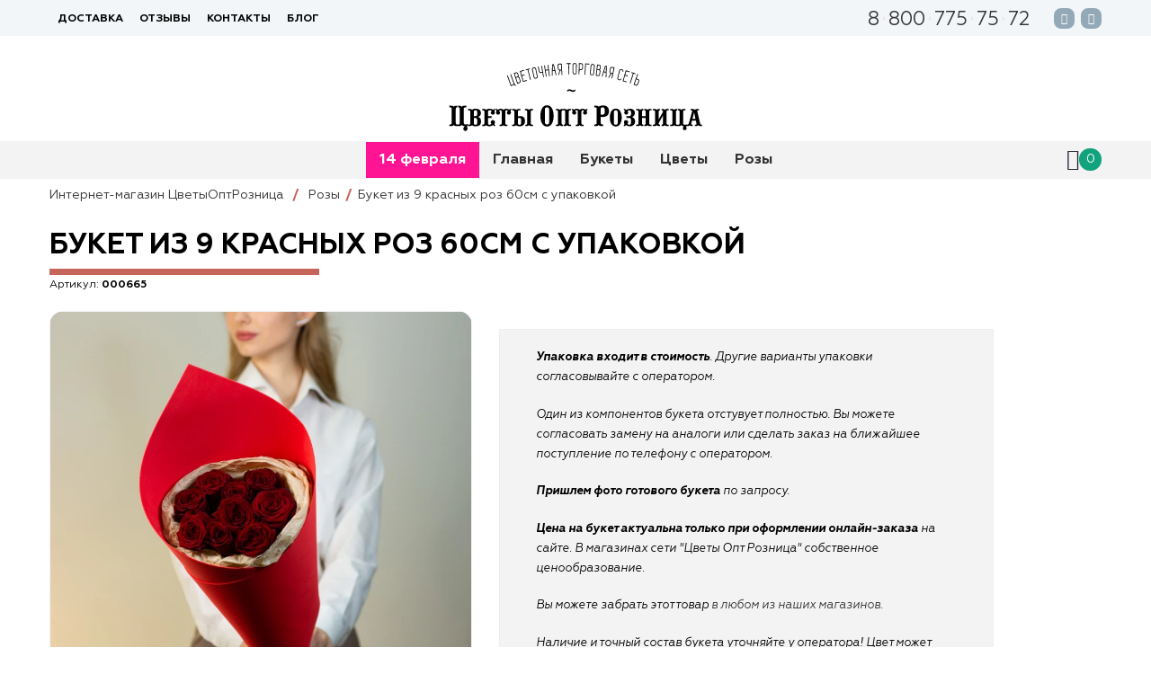

--- FILE ---
content_type: text/html; charset=utf-8
request_url: https://www.cvetokod.ru/rozy/665-buket-iz-9-krasnykh-roz-60sm-s-upakovkoj.html
body_size: 15416
content:
<!DOCTYPE HTML> <!--[if lt IE 7]><html class="no-js lt-ie9 lt-ie8 lt-ie7 " lang="ru"><![endif]--> <!--[if IE 7]><html class="no-js lt-ie9 lt-ie8 ie7" lang="ru"><![endif]--> <!--[if IE 8]><html class="no-js lt-ie9 ie8" lang="ru"><![endif]--> <!--[if gt IE 8]><html class="no-js ie9" lang="ru"><![endif]--><html lang="ru"><head><meta charset="utf-8" /><title>Букет из 9 красных роз 60см с упаковкой купить в СПб | Доставка недорого | Официальный сайт Цветы Опт Розница</title><meta name="description" content="Букет из 9 красных роз 60см с упаковкой заказать с доставкой в Санкт-Петербурге ✓ Цена, фото, отзывы на официальном сайте ЦветыОптРозница ✓ В нашем интернет-магазине Вы найдете недорогие букеты цветов" /><meta name="generator" content="PrestaShop" /><meta name="robots" content="index,follow" /><meta name="viewport" content="width=device-width, initial-scale=1.0" /><meta name="apple-mobile-web-app-capable" content="yes" /><link rel="canonical" href="/rozy/665-buket-iz-9-krasnykh-roz-60sm-s-upakovkoj.html" /><link rel="icon" type="image/vnd.microsoft.icon" href="/img/favicon.ico?1728908617" /><link rel="shortcut icon" type="image/x-icon" href="/img/favicon.ico?1728908617" /><link rel="stylesheet" href="https://www.cvetokod.ru/themes/flowerstore/cache/v_169_e309904057d94330a957206bf0627831_all.css" type="text/css" media="all" /><link rel="stylesheet" href="https://www.cvetokod.ru/themes/flowerstore/cache/v_169_db586417fb60aa6760c3ea4d84c795e2_print.css" type="text/css" media="print" />  <!--[if IE 8]> 
<script src="https://oss.maxcdn.com/libs/html5shiv/3.7.0/html5shiv.js"></script> 
<script src="https://oss.maxcdn.com/libs/respond.js/1.3.0/respond.min.js"></script> <![endif]--> <script type="application/ld+json">{
                "@context": "http://schema.org",
                "@type": "WebSite",
                "name": "ЦветыОптРозница",
                "alternateName": "Доставка цветов в Санкт-Петербурге",
                "url": "https://www.cvetokod.ru",
                "potentialAction": {
                "@type": "SearchAction",
                "target": "https://www.cvetokod.ru/search?controller=search&orderby=position&orderway=desc&search_query=&submit_search={q}",
                "query-input": "required name=q"
                }
                }</script> </head><body id="product" class="product product-665 product-buket-iz-9-krasnykh-roz-60sm-s-upakovkoj category-19 category-rozy hide-left-column hide-right-column lang_ru"><div id="page"><header id="header" class="clearfix"><div class="visible-xs"></div><div class="visible-xs text-center"><div class="inline" data-href="/" title="ЦветыОптРозница"> <img class="logo-img-top" src="/img/logoTOR.svg" alt="ЦветыОптРозница" ></div><div class="s-block-m"><form class="m-search" method="post" action="https://www.cvetokod.ru/search" > <input type="hidden" name="controller" value="search" /> <input type="hidden" name="orderby" value="position" /> <input type="hidden" name="orderway" value="desc" /> <input class="search_query" type="text" name="search_query" placeholder="Поиск" /> <button type="submit" name="submit_search" class="btn_search"> <i class="fa fa-search"></i> </button></form></div></div><div id="mainNav" class="nav"><div class="container-fluid hidden-xs hidden-sm" ><div class="row"><div class="container"><div class="row"> <nav><div class="f-cont-betwten"><div id="links_block_nav" class="f-cont-left"><ul class="block_content_nav"><li ><div data-href="/content/1-delivery" title="Доставка">Доставка</div></li><li ><div data-href="/testimonials" title="Отзывы">Отзывы</div></li><li ><div data-href="/contact-us" title="Контакты">Контакты</div></li><li ><div data-href="/category_2/stati" title="Блог">Блог</div></li></ul></div><div class="social-block f-cont-right"> <a rel="nofollow" href="tel:88007757572" class="phone-m-top">8<span class="delimiter-min fa fa-circle"></span>800<span class="delimiter-min fa fa-circle"></span>775<span class="delimiter-min fa fa-circle"></span>75<span class="delimiter-min fa fa-circle"></span>72</a><div data-target="_blank" data-href="https://wa.me/79533603636" class="logo-social-ico2"><i class="fa fa-whatsapp" aria-hidden="true"></i></div><div data-target="_blank" data-href="https://vk.com/cvetokod" class="logo-social-ico2"><i class="fa fa-vk" aria-hidden="true"></i></div></div></div> </nav></div></div></div></div></div><div class="v-logo text-center hidden-xs"><div class="veranda-logo d40 "><div class="inline" data-href="/" title="ЦветыОптРозница"> <img class="logo-img-top" src="/img/logoTOR.svg" alt="ЦветыОптРозница" ></div></div></div><div class="wrap-background"><div class="container h-menu-block"><div id="search_block_top" class="search-box none cleafix"><form id="searchbox" class="searchbox" method="get" action="https://www.cvetokod.ru/search" > <input type="hidden" name="controller" value="search" /> <input type="hidden" name="orderby" value="position" /> <input type="hidden" name="orderway" value="desc" /> <input class="search_query" type="text" id="search_query_top" name="search_query" placeholder="Поиск" /> <button type="submit" name="submit_search" class="btn_search"> Отправить </button></form></div><div id="block_top_menu" class="sf-contener clearfix"><div class="cat-title"><span class="fa fa-bars"></span></div><div class="ul-sf sf-menu clearfix menu-content"><div class="li-sf maline" ><a href="/118-tsvety-14-fevralya">14 февраля</a><article class="ul-sf"></article></div><div class="li-sf " ><a href="https://www.cvetokod.ru/">Главная</a><article class="ul-sf"><div class="li-sf " ><a href="/19-rozy">Розы</a><article class="ul-sf"><div class="li-sf " ><a href="/38-25-roz">25 роз</a><article class="ul-sf"><div class="li-sf " ><a href="/166-25-rozovykh-roz">25 розовых роз</a></div><div class="li-sf " ><a href="/169-25-krasnykh-roz">25 красных роз</a></div><div class="li-sf " ><a href="/170-25-belykh-roz">25 белых роз</a></div></article></div><div class="li-sf " ><a href="/42-51-roza">51 роза</a><article class="ul-sf"></article></div><div class="li-sf " ><a href="/45-101-roza">101 роза</a><article class="ul-sf"></article></div><div class="li-sf " ><a href="/74-krasnye-rozy">Красные розы</a></div><div class="li-sf " ><a href="/87-belye-rozy">Белые розы</a></div><div class="li-sf " ><a href="/73-raznocvetnye-rozy">Разноцветные розы [микс]</a></div><div class="li-sf " ><a href="/143-oranzhevye-rozy">Оранжевые розы</a></div><div class="li-sf " ><a href="/85-rozovye-rozy">Розовые розы</a></div><div class="li-sf " ><a href="/148-rozy-ekvador">Розы Эквадор</a></div><div class="li-sf " ><a href="/147-rossijskie-rozy">Российские розы</a></div><div class="li-sf " ><a href="/149-kenijskie-rozy">Кенийские розы</a></div><div class="li-sf " ><a href="/150-rozy-v-shlyapnykh-korobkakh">Розы в шляпных коробках</a></div><div class="li-sf " ><a href="/32-roza-kustovaya">Роза кустовая</a></div><div class="li-sf " ><a href="/79-50-sm">Розы 50 см</a></div><div class="li-sf " ><a href="/77-60-sm">Розы 60 см</a></div><div class="li-sf " ><a href="/78-70-sm">Розы 70 см</a></div><div class="li-sf " ><a href="/163-15-roz">15 роз</a></div></article></div><div class="li-sf " ><a href="/28-assortiment-cvetov">Цветы</a><article class="ul-sf"><div class="li-sf " ><a href="/93-alstromeriya">Альстромерия</a></div><div class="li-sf " ><a href="/91-orkhideya">Орхидея</a></div><div class="li-sf " ><a href="/92-liziantus">Лизиантус</a></div><div class="li-sf " ><a href="/14-khrizantema">Хризантема</a><article class="ul-sf"><div class="li-sf " ><a href="/20-khrizantema-kustovaya">Хризантема кустовая</a></div></article></div><div class="li-sf " ><a href="/129-lilii">Лилии</a></div><div class="li-sf " ><a href="/13-gerbera">Гербера</a></div><div class="li-sf " ><a href="/15-iris">Ирис</a></div><div class="li-sf " ><a href="/130-gortenzii">Гортензии</a></div><div class="li-sf " ><a href="/4-roza">Выбор роз</a><article class="ul-sf"></article></div><div class="li-sf " ><a href="/89-gvozdika">Гвоздика</a></div><div class="li-sf " ><a href="/90-amarillis">Амариллис</a></div><div class="li-sf " ><a href="/8-tyulpan">Тюльпан</a><article class="ul-sf"></article></div><div class="li-sf " ><a href="/131-podsolnukhi">Подсолнухи</a></div><div class="li-sf " ><a href="/94-gladiolus">Гладиолус</a></div><div class="li-sf " ><a href="/98-piony">Пионы</a><article class="ul-sf"></article></div><div class="li-sf " ><a href="/160-gipsofila">Гипсофила</a></div></article></div><div class="li-sf " ><a href="/61-bukety-cvetov">Букеты</a><article class="ul-sf"><div class="li-sf " ><div class="no-link-menu">Кому</div><article class="ul-sf"><div class="li-sf " ><a href="/110-podarit-tsvety-podruge">Подруге</a></div><div class="li-sf " ><a href="/111-podarit-tsvety-mame">Маме</a></div><div class="li-sf " ><a href="/112-podarit-tsvety-nachalniku">Начальнику</a></div><div class="li-sf " ><a href="/113-podarit-tsvety-kollege">Коллеге</a></div></article></div><div class="li-sf " ><div class="no-link-menu">Повод</div><article class="ul-sf"><div class="li-sf " ><a href="/18-pervoe-svidanie">Первое свидание</a></div><div class="li-sf " ><a href="/24-tsvety-na-den-rozhdeniya">День рождения</a></div><div class="li-sf " ><a href="/114-tsvety-na-den-materi">День матери</a></div><div class="li-sf " ><a href="/115-tsvety-na-yubilej">Юбилей</a></div><div class="li-sf " ><a href="/116-tsvety-na-godovsshina-svadby">Годовщина свадьбы</a></div><div class="li-sf " ><a href="/117-8-marta">8 Марта</a><article class="ul-sf"></article></div><div class="li-sf " ><a href="/118-tsvety-14-fevralya">14 февраля</a><article class="ul-sf"></article></div><div class="li-sf " ><a href="/39-novyj-god">Новый год</a></div><div class="li-sf " ><a href="/212-den-uchitelya">День учителя</a></div><div class="li-sf " ><a href="/151-1-sentyabrya">1 сентября</a><article class="ul-sf"></article></div></article></div><div class="li-sf " ><a href="/35-avtorskie-bukety">Авторские букеты</a><article class="ul-sf"><div class="li-sf " ><a href="/71-rozy">Букет роз</a></div><div class="li-sf " ><a href="/59-bukety-iz-gerber">Букеты с герберами</a></div><div class="li-sf " ><a href="/84-khrizantemy">Букет из хризантем</a></div><div class="li-sf " ><a href="/60-bukety-irisov">Букеты ирисов</a></div></article></div></article></div><div class="li-sf " ><a href="/107-podarki">Подарки</a><article class="ul-sf"><div class="li-sf " ><a href="/103-medvedi-iz-roz">Медведи из роз</a></div><div class="li-sf " ><a href="/125-otkrytki">Открытки</a></div><div class="li-sf " ><a href="/126-vozdushnye-shary">Воздушные шары</a></div><div class="li-sf " ><a href="/127-myagkie-igrushki">Мягкие игрушки</a></div></article></div><div class="li-sf " ><a href="/108-kompozicii">Композиции</a><article class="ul-sf"><div class="li-sf " ><a href="/100-bukety-v-korobkah">Букеты в шляпных коробках</a></div><div class="li-sf " ><a href="/141-bukety-v-derevyannykh-korobkakh">Букеты в деревянных коробках</a></div><div class="li-sf " ><a href="/66-korzina-s-cvetami">Корзины с цветами</a></div><div class="li-sf " ><a href="/34-cvety-i-makaroni">Цветы и макарони</a></div></article></div><div class="li-sf " ><a href="/36-svadebnye-bukety">Свадебные букеты</a></div><div class="li-sf " ><a href="/65-cvety-optom">Цветы оптом</a><article class="ul-sf"><div class="li-sf " ><a href="/68-irisy">Ирисы оптом</a></div><div class="li-sf " ><a href="/69-gerbery">Герберы оптом</a></div><div class="li-sf " ><a href="/72-rozy">Розы оптом</a></div><div class="li-sf " ><a href="/82-tyulpany">Тюльпаны оптом</a></div><div class="li-sf " ><a href="/83-khrizantemy">Хризантемы оптом</a></div></article></div><div class="li-sf " ><a href="/106-tsvety-togo">Цветы ToGo</a></div><div class="li-sf " ><a href="/29-floristika">Флористика</a><article class="ul-sf"><div class="li-sf " ><a href="/63-malenkie">Маленькие букеты цветов</a></div><div class="li-sf " ><a href="/64-nedorogie">Недорогие букеты цветов</a></div><div class="li-sf " ><a href="/62-bolshie">Большой букет цветов</a></div><div class="li-sf " ><a href="/52-buket-iz-101-rozy">Букет из 101 розы</a></div></article></div></article></div><div class="li-sf " ><a href="/61-bukety-cvetov">Букеты</a><article class="ul-sf"><div class="li-sf " ><div class="no-link-menu">Кому</div><article class="ul-sf"><div class="li-sf " ><a href="/110-podarit-tsvety-podruge">Подруге</a></div><div class="li-sf " ><a href="/111-podarit-tsvety-mame">Маме</a></div><div class="li-sf " ><a href="/112-podarit-tsvety-nachalniku">Начальнику</a></div><div class="li-sf " ><a href="/113-podarit-tsvety-kollege">Коллеге</a></div></article></div><div class="li-sf " ><div class="no-link-menu">Повод</div><article class="ul-sf"><div class="li-sf " ><a href="/18-pervoe-svidanie">Первое свидание</a></div><div class="li-sf " ><a href="/24-tsvety-na-den-rozhdeniya">День рождения</a></div><div class="li-sf " ><a href="/114-tsvety-na-den-materi">День матери</a></div><div class="li-sf " ><a href="/115-tsvety-na-yubilej">Юбилей</a></div><div class="li-sf " ><a href="/116-tsvety-na-godovsshina-svadby">Годовщина свадьбы</a></div><div class="li-sf " ><a href="/117-8-marta">8 Марта</a><article class="ul-sf"></article></div><div class="li-sf " ><a href="/118-tsvety-14-fevralya">14 февраля</a><article class="ul-sf"></article></div><div class="li-sf " ><a href="/39-novyj-god">Новый год</a></div><div class="li-sf " ><a href="/212-den-uchitelya">День учителя</a></div><div class="li-sf " ><a href="/151-1-sentyabrya">1 сентября</a><article class="ul-sf"></article></div></article></div><div class="li-sf " ><a href="/35-avtorskie-bukety">Авторские букеты</a><article class="ul-sf"><div class="li-sf " ><a href="/71-rozy">Букет роз</a></div><div class="li-sf " ><a href="/59-bukety-iz-gerber">Букеты с герберами</a></div><div class="li-sf " ><a href="/84-khrizantemy">Букет из хризантем</a></div><div class="li-sf " ><a href="/60-bukety-irisov">Букеты ирисов</a></div></article></div></article></div><div class="li-sf " ><a href="/28-assortiment-cvetov">Цветы</a><article class="ul-sf"><div class="li-sf " ><a href="/93-alstromeriya">Альстромерия</a></div><div class="li-sf " ><a href="/91-orkhideya">Орхидея</a></div><div class="li-sf " ><a href="/92-liziantus">Лизиантус</a></div><div class="li-sf " ><a href="/14-khrizantema">Хризантема</a><article class="ul-sf"><div class="li-sf " ><a href="/20-khrizantema-kustovaya">Хризантема кустовая</a></div></article></div><div class="li-sf " ><a href="/129-lilii">Лилии</a></div><div class="li-sf " ><a href="/13-gerbera">Гербера</a></div><div class="li-sf " ><a href="/15-iris">Ирис</a></div><div class="li-sf " ><a href="/130-gortenzii">Гортензии</a></div><div class="li-sf " ><a href="/4-roza">Выбор роз</a><article class="ul-sf"></article></div><div class="li-sf " ><a href="/89-gvozdika">Гвоздика</a></div><div class="li-sf " ><a href="/90-amarillis">Амариллис</a></div><div class="li-sf " ><a href="/8-tyulpan">Тюльпан</a><article class="ul-sf"></article></div><div class="li-sf " ><a href="/131-podsolnukhi">Подсолнухи</a></div><div class="li-sf " ><a href="/94-gladiolus">Гладиолус</a></div><div class="li-sf " ><a href="/98-piony">Пионы</a><article class="ul-sf"></article></div><div class="li-sf " ><a href="/160-gipsofila">Гипсофила</a></div></article></div><div class="li-sf " ><a href="/19-rozy">Розы</a><article class="ul-sf"><div class="li-sf " ><a href="/38-25-roz">25 роз</a><article class="ul-sf"><div class="li-sf " ><a href="/166-25-rozovykh-roz">25 розовых роз</a></div><div class="li-sf " ><a href="/169-25-krasnykh-roz">25 красных роз</a></div><div class="li-sf " ><a href="/170-25-belykh-roz">25 белых роз</a></div></article></div><div class="li-sf " ><a href="/42-51-roza">51 роза</a><article class="ul-sf"></article></div><div class="li-sf " ><a href="/45-101-roza">101 роза</a><article class="ul-sf"></article></div><div class="li-sf " ><a href="/74-krasnye-rozy">Красные розы</a></div><div class="li-sf " ><a href="/87-belye-rozy">Белые розы</a></div><div class="li-sf " ><a href="/73-raznocvetnye-rozy">Разноцветные розы [микс]</a></div><div class="li-sf " ><a href="/143-oranzhevye-rozy">Оранжевые розы</a></div><div class="li-sf " ><a href="/85-rozovye-rozy">Розовые розы</a></div><div class="li-sf " ><a href="/148-rozy-ekvador">Розы Эквадор</a></div><div class="li-sf " ><a href="/147-rossijskie-rozy">Российские розы</a></div><div class="li-sf " ><a href="/149-kenijskie-rozy">Кенийские розы</a></div><div class="li-sf " ><a href="/150-rozy-v-shlyapnykh-korobkakh">Розы в шляпных коробках</a></div><div class="li-sf " ><a href="/32-roza-kustovaya">Роза кустовая</a></div><div class="li-sf " ><a href="/79-50-sm">Розы 50 см</a></div><div class="li-sf " ><a href="/77-60-sm">Розы 60 см</a></div><div class="li-sf " ><a href="/78-70-sm">Розы 70 см</a></div><div class="li-sf " ><a href="/163-15-roz">15 роз</a></div></article></div></div><div class="contact-lg-up"><div class="mobile-wrap visible-lg"><div rel="nofollow" data-href="/contact-us"><span class="delimiter-min fa fa-circle"></span> КОНТАКТЫ <span class="delimiter-min fa fa-circle"></span></div></div></div><div class="phone-lg-up"><div class="mobile-wrap visible-lg"> <a rel="nofollow" href="tel:88007757572">8<span class="delimiter-min fa fa-circle"></span>800<span class="delimiter-min fa fa-circle"></span>775<span class="delimiter-min fa fa-circle"></span>75<span class="delimiter-min fa fa-circle"></span>72</a></div></div></div><div class="cart-top-badje hidden-xs" data-href="/quick-order"> <i class="fa fa-shopping-cart" aria-hidden="true"></i><span class="cart_amount">0</span></i></div></div></div> </header><div class="menu-burger"><div class="menu-burger__main"><ul class="menu-burger__main-list"><li data-child="118" class="menu-burger__main-list-item j-menu-main-item menu-burger__main-list-item--subcategory" ><a class="menu-burger__main-list-link " href="/118-tsvety-14-fevralya">14 февраля</a></li><div class="source_category" data-category="118"><button class="menu-burger__back j-menu-burger-mobile-back" type="button" aria-label="back-category" data-link="118"> <span class="menu-burger__back-arrow"></span> </button><div class="menu-burger__title"><a class="menu-burger__title-link j-menu-drop-link" href="/118-tsvety-14-fevralya">14 февраля</a></div><ul class="menu-burger__set" ></ul></div><li data-child="2" class="menu-burger__main-list-item j-menu-main-item menu-burger__main-list-item--subcategory" ><a class="menu-burger__main-list-link " href="https://www.cvetokod.ru/">Главная</a></li><div class="source_category" data-category="2"><button class="menu-burger__back j-menu-burger-mobile-back" type="button" aria-label="back-category" data-link="2"> <span class="menu-burger__back-arrow"></span> </button><div class="menu-burger__title"><a class="menu-burger__title-link j-menu-drop-link" href="https://www.cvetokod.ru/">Главная</a></div><ul class="menu-burger__set" ><li data-child="19" class="menu-burger__item" ><a class="menu-burger__next j-menu-drop-open " href="/19-rozy">Розы</a></li><div class="source_category" data-category="19"><button class="menu-burger__back j-menu-burger-mobile-back" type="button" aria-label="back-category" data-link="19"> <span class="menu-burger__back-arrow"></span> </button><div class="menu-burger__title"><a class="menu-burger__title-link j-menu-drop-link" href="/19-rozy">Розы</a></div><ul class="menu-burger__set" ><li data-child="38" class="menu-burger__item" ><a class="menu-burger__next j-menu-drop-open " href="/38-25-roz">25 роз</a></li><div class="source_category" data-category="38"><button class="menu-burger__back j-menu-burger-mobile-back" type="button" aria-label="back-category" data-link="38"> <span class="menu-burger__back-arrow"></span> </button><div class="menu-burger__title"><a class="menu-burger__title-link j-menu-drop-link" href="/38-25-roz">25 роз</a></div><ul class="menu-burger__set" ><li data-child="166" class="menu-burger__item" ><a class="menu-burger__link j-menu-drop-link " href="/166-25-rozovykh-roz">25 розовых роз</a></li><li data-child="169" class="menu-burger__item" ><a class="menu-burger__link j-menu-drop-link " href="/169-25-krasnykh-roz">25 красных роз</a></li><li data-child="170" class="menu-burger__item" ><a class="menu-burger__link j-menu-drop-link " href="/170-25-belykh-roz">25 белых роз</a></li></ul></div><li data-child="42" class="menu-burger__item" ><a class="menu-burger__next j-menu-drop-open " href="/42-51-roza">51 роза</a></li><div class="source_category" data-category="42"><button class="menu-burger__back j-menu-burger-mobile-back" type="button" aria-label="back-category" data-link="42"> <span class="menu-burger__back-arrow"></span> </button><div class="menu-burger__title"><a class="menu-burger__title-link j-menu-drop-link" href="/42-51-roza">51 роза</a></div><ul class="menu-burger__set" ></ul></div><li data-child="45" class="menu-burger__item" ><a class="menu-burger__next j-menu-drop-open " href="/45-101-roza">101 роза</a></li><div class="source_category" data-category="45"><button class="menu-burger__back j-menu-burger-mobile-back" type="button" aria-label="back-category" data-link="45"> <span class="menu-burger__back-arrow"></span> </button><div class="menu-burger__title"><a class="menu-burger__title-link j-menu-drop-link" href="/45-101-roza">101 роза</a></div><ul class="menu-burger__set" ></ul></div><li data-child="74" class="menu-burger__item" ><a class="menu-burger__link j-menu-drop-link " href="/74-krasnye-rozy">Красные розы</a></li><li data-child="87" class="menu-burger__item" ><a class="menu-burger__link j-menu-drop-link " href="/87-belye-rozy">Белые розы</a></li><li data-child="73" class="menu-burger__item" ><a class="menu-burger__link j-menu-drop-link " href="/73-raznocvetnye-rozy">Разноцветные розы [микс]</a></li><li data-child="143" class="menu-burger__item" ><a class="menu-burger__link j-menu-drop-link " href="/143-oranzhevye-rozy">Оранжевые розы</a></li><li data-child="85" class="menu-burger__item" ><a class="menu-burger__link j-menu-drop-link " href="/85-rozovye-rozy">Розовые розы</a></li><li data-child="148" class="menu-burger__item" ><a class="menu-burger__link j-menu-drop-link " href="/148-rozy-ekvador">Розы Эквадор</a></li><li data-child="147" class="menu-burger__item" ><a class="menu-burger__link j-menu-drop-link " href="/147-rossijskie-rozy">Российские розы</a></li><li data-child="149" class="menu-burger__item" ><a class="menu-burger__link j-menu-drop-link " href="/149-kenijskie-rozy">Кенийские розы</a></li><li data-child="150" class="menu-burger__item" ><a class="menu-burger__link j-menu-drop-link " href="/150-rozy-v-shlyapnykh-korobkakh">Розы в шляпных коробках</a></li><li data-child="32" class="menu-burger__item" ><a class="menu-burger__link j-menu-drop-link " href="/32-roza-kustovaya">Роза кустовая</a></li><li data-child="79" class="menu-burger__item" ><a class="menu-burger__link j-menu-drop-link " href="/79-50-sm">Розы 50 см</a></li><li data-child="77" class="menu-burger__item" ><a class="menu-burger__link j-menu-drop-link " href="/77-60-sm">Розы 60 см</a></li><li data-child="78" class="menu-burger__item" ><a class="menu-burger__link j-menu-drop-link " href="/78-70-sm">Розы 70 см</a></li><li data-child="163" class="menu-burger__item" ><a class="menu-burger__link j-menu-drop-link " href="/163-15-roz">15 роз</a></li></ul></div><li data-child="28" class="menu-burger__item" ><a class="menu-burger__next j-menu-drop-open " href="/28-assortiment-cvetov">Цветы</a></li><div class="source_category" data-category="28"><button class="menu-burger__back j-menu-burger-mobile-back" type="button" aria-label="back-category" data-link="28"> <span class="menu-burger__back-arrow"></span> </button><div class="menu-burger__title"><a class="menu-burger__title-link j-menu-drop-link" href="/28-assortiment-cvetov">Цветы</a></div><ul class="menu-burger__set" ><li data-child="93" class="menu-burger__item" ><a class="menu-burger__link j-menu-drop-link " href="/93-alstromeriya">Альстромерия</a></li><li data-child="91" class="menu-burger__item" ><a class="menu-burger__link j-menu-drop-link " href="/91-orkhideya">Орхидея</a></li><li data-child="92" class="menu-burger__item" ><a class="menu-burger__link j-menu-drop-link " href="/92-liziantus">Лизиантус</a></li><li data-child="14" class="menu-burger__item" ><a class="menu-burger__next j-menu-drop-open " href="/14-khrizantema">Хризантема</a></li><div class="source_category" data-category="14"><button class="menu-burger__back j-menu-burger-mobile-back" type="button" aria-label="back-category" data-link="14"> <span class="menu-burger__back-arrow"></span> </button><div class="menu-burger__title"><a class="menu-burger__title-link j-menu-drop-link" href="/14-khrizantema">Хризантема</a></div><ul class="menu-burger__set" ><li data-child="20" class="menu-burger__item" ><a class="menu-burger__link j-menu-drop-link " href="/20-khrizantema-kustovaya">Хризантема кустовая</a></li></ul></div><li data-child="129" class="menu-burger__item" ><a class="menu-burger__link j-menu-drop-link " href="/129-lilii">Лилии</a></li><li data-child="13" class="menu-burger__item" ><a class="menu-burger__link j-menu-drop-link " href="/13-gerbera">Гербера</a></li><li data-child="15" class="menu-burger__item" ><a class="menu-burger__link j-menu-drop-link " href="/15-iris">Ирис</a></li><li data-child="130" class="menu-burger__item" ><a class="menu-burger__link j-menu-drop-link " href="/130-gortenzii">Гортензии</a></li><li data-child="4" class="menu-burger__item" ><a class="menu-burger__next j-menu-drop-open " href="/4-roza">Выбор роз</a></li><div class="source_category" data-category="4"><button class="menu-burger__back j-menu-burger-mobile-back" type="button" aria-label="back-category" data-link="4"> <span class="menu-burger__back-arrow"></span> </button><div class="menu-burger__title"><a class="menu-burger__title-link j-menu-drop-link" href="/4-roza">Выбор роз</a></div><ul class="menu-burger__set" ></ul></div><li data-child="89" class="menu-burger__item" ><a class="menu-burger__link j-menu-drop-link " href="/89-gvozdika">Гвоздика</a></li><li data-child="90" class="menu-burger__item" ><a class="menu-burger__link j-menu-drop-link " href="/90-amarillis">Амариллис</a></li><li data-child="8" class="menu-burger__item" ><a class="menu-burger__next j-menu-drop-open " href="/8-tyulpan">Тюльпан</a></li><div class="source_category" data-category="8"><button class="menu-burger__back j-menu-burger-mobile-back" type="button" aria-label="back-category" data-link="8"> <span class="menu-burger__back-arrow"></span> </button><div class="menu-burger__title"><a class="menu-burger__title-link j-menu-drop-link" href="/8-tyulpan">Тюльпан</a></div><ul class="menu-burger__set" ></ul></div><li data-child="131" class="menu-burger__item" ><a class="menu-burger__link j-menu-drop-link " href="/131-podsolnukhi">Подсолнухи</a></li><li data-child="94" class="menu-burger__item" ><a class="menu-burger__link j-menu-drop-link " href="/94-gladiolus">Гладиолус</a></li><li data-child="98" class="menu-burger__item" ><a class="menu-burger__next j-menu-drop-open " href="/98-piony">Пионы</a></li><div class="source_category" data-category="98"><button class="menu-burger__back j-menu-burger-mobile-back" type="button" aria-label="back-category" data-link="98"> <span class="menu-burger__back-arrow"></span> </button><div class="menu-burger__title"><a class="menu-burger__title-link j-menu-drop-link" href="/98-piony">Пионы</a></div><ul class="menu-burger__set" ></ul></div><li data-child="160" class="menu-burger__item" ><a class="menu-burger__link j-menu-drop-link " href="/160-gipsofila">Гипсофила</a></li></ul></div><li data-child="61" class="menu-burger__item" ><a class="menu-burger__next j-menu-drop-open " href="/61-bukety-cvetov">Букеты</a></li><div class="source_category" data-category="61"><button class="menu-burger__back j-menu-burger-mobile-back" type="button" aria-label="back-category" data-link="61"> <span class="menu-burger__back-arrow"></span> </button><div class="menu-burger__title"><a class="menu-burger__title-link j-menu-drop-link" href="/61-bukety-cvetov">Букеты</a></div><ul class="menu-burger__set" ><li data-child="3" class="menu-burger__item" ><div class="menu-burger__next j-menu-drop-open no-link-menu">Кому</div></li><div class="source_category" data-category="3"><button class="menu-burger__back j-menu-burger-mobile-back" type="button" aria-label="back-category" data-link="3"> <span class="menu-burger__back-arrow"></span> </button><div class="menu-burger__title"><a class="menu-burger__title-link j-menu-drop-link" href="/3-komu-darit-tswety">Кому</a></div><ul class="menu-burger__set" ><li data-child="110" class="menu-burger__item" ><a class="menu-burger__link j-menu-drop-link " href="/110-podarit-tsvety-podruge">Подруге</a></li><li data-child="111" class="menu-burger__item" ><a class="menu-burger__link j-menu-drop-link " href="/111-podarit-tsvety-mame">Маме</a></li><li data-child="112" class="menu-burger__item" ><a class="menu-burger__link j-menu-drop-link " href="/112-podarit-tsvety-nachalniku">Начальнику</a></li><li data-child="113" class="menu-burger__item" ><a class="menu-burger__link j-menu-drop-link " href="/113-podarit-tsvety-kollege">Коллеге</a></li></ul></div><li data-child="12" class="menu-burger__item" ><div class="menu-burger__next j-menu-drop-open no-link-menu">Повод</div></li><div class="source_category" data-category="12"><button class="menu-burger__back j-menu-burger-mobile-back" type="button" aria-label="back-category" data-link="12"> <span class="menu-burger__back-arrow"></span> </button><div class="menu-burger__title"><a class="menu-burger__title-link j-menu-drop-link" href="/12-povod-dlya-tsvetov">Повод</a></div><ul class="menu-burger__set" ><li data-child="18" class="menu-burger__item" ><a class="menu-burger__link j-menu-drop-link " href="/18-pervoe-svidanie">Первое свидание</a></li><li data-child="24" class="menu-burger__item" ><a class="menu-burger__link j-menu-drop-link " href="/24-tsvety-na-den-rozhdeniya">День рождения</a></li><li data-child="114" class="menu-burger__item" ><a class="menu-burger__link j-menu-drop-link " href="/114-tsvety-na-den-materi">День матери</a></li><li data-child="115" class="menu-burger__item" ><a class="menu-burger__link j-menu-drop-link " href="/115-tsvety-na-yubilej">Юбилей</a></li><li data-child="116" class="menu-burger__item" ><a class="menu-burger__link j-menu-drop-link " href="/116-tsvety-na-godovsshina-svadby">Годовщина свадьбы</a></li><li data-child="117" class="menu-burger__item" ><a class="menu-burger__next j-menu-drop-open " href="/117-8-marta">8 Марта</a></li><div class="source_category" data-category="117"><button class="menu-burger__back j-menu-burger-mobile-back" type="button" aria-label="back-category" data-link="117"> <span class="menu-burger__back-arrow"></span> </button><div class="menu-burger__title"><a class="menu-burger__title-link j-menu-drop-link" href="/117-8-marta">8 Марта</a></div><ul class="menu-burger__set" ></ul></div><li data-child="118" class="menu-burger__item" ><a class="menu-burger__next j-menu-drop-open " href="/118-tsvety-14-fevralya">14 февраля</a></li><div class="source_category" data-category="118"><button class="menu-burger__back j-menu-burger-mobile-back" type="button" aria-label="back-category" data-link="118"> <span class="menu-burger__back-arrow"></span> </button><div class="menu-burger__title"><a class="menu-burger__title-link j-menu-drop-link" href="/118-tsvety-14-fevralya">14 февраля</a></div><ul class="menu-burger__set" ></ul></div><li data-child="39" class="menu-burger__item" ><a class="menu-burger__link j-menu-drop-link " href="/39-novyj-god">Новый год</a></li><li data-child="212" class="menu-burger__item" ><a class="menu-burger__link j-menu-drop-link " href="/212-den-uchitelya">День учителя</a></li><li data-child="151" class="menu-burger__item" ><a class="menu-burger__next j-menu-drop-open " href="/151-1-sentyabrya">1 сентября</a></li><div class="source_category" data-category="151"><button class="menu-burger__back j-menu-burger-mobile-back" type="button" aria-label="back-category" data-link="151"> <span class="menu-burger__back-arrow"></span> </button><div class="menu-burger__title"><a class="menu-burger__title-link j-menu-drop-link" href="/151-1-sentyabrya">1 сентября</a></div><ul class="menu-burger__set" ></ul></div></ul></div><li data-child="35" class="menu-burger__item" ><a class="menu-burger__next j-menu-drop-open " href="/35-avtorskie-bukety">Авторские букеты</a></li><div class="source_category" data-category="35"><button class="menu-burger__back j-menu-burger-mobile-back" type="button" aria-label="back-category" data-link="35"> <span class="menu-burger__back-arrow"></span> </button><div class="menu-burger__title"><a class="menu-burger__title-link j-menu-drop-link" href="/35-avtorskie-bukety">Авторские букеты</a></div><ul class="menu-burger__set" ><li data-child="71" class="menu-burger__item" ><a class="menu-burger__link j-menu-drop-link " href="/71-rozy">Букет роз</a></li><li data-child="59" class="menu-burger__item" ><a class="menu-burger__link j-menu-drop-link " href="/59-bukety-iz-gerber">Букеты с герберами</a></li><li data-child="84" class="menu-burger__item" ><a class="menu-burger__link j-menu-drop-link " href="/84-khrizantemy">Букет из хризантем</a></li><li data-child="60" class="menu-burger__item" ><a class="menu-burger__link j-menu-drop-link " href="/60-bukety-irisov">Букеты ирисов</a></li></ul></div></ul></div><li data-child="107" class="menu-burger__item" ><a class="menu-burger__next j-menu-drop-open " href="/107-podarki">Подарки</a></li><div class="source_category" data-category="107"><button class="menu-burger__back j-menu-burger-mobile-back" type="button" aria-label="back-category" data-link="107"> <span class="menu-burger__back-arrow"></span> </button><div class="menu-burger__title"><a class="menu-burger__title-link j-menu-drop-link" href="/107-podarki">Подарки</a></div><ul class="menu-burger__set" ><li data-child="103" class="menu-burger__item" ><a class="menu-burger__link j-menu-drop-link " href="/103-medvedi-iz-roz">Медведи из роз</a></li><li data-child="125" class="menu-burger__item" ><a class="menu-burger__link j-menu-drop-link " href="/125-otkrytki">Открытки</a></li><li data-child="126" class="menu-burger__item" ><a class="menu-burger__link j-menu-drop-link " href="/126-vozdushnye-shary">Воздушные шары</a></li><li data-child="127" class="menu-burger__item" ><a class="menu-burger__link j-menu-drop-link " href="/127-myagkie-igrushki">Мягкие игрушки</a></li></ul></div><li data-child="108" class="menu-burger__item" ><a class="menu-burger__next j-menu-drop-open " href="/108-kompozicii">Композиции</a></li><div class="source_category" data-category="108"><button class="menu-burger__back j-menu-burger-mobile-back" type="button" aria-label="back-category" data-link="108"> <span class="menu-burger__back-arrow"></span> </button><div class="menu-burger__title"><a class="menu-burger__title-link j-menu-drop-link" href="/108-kompozicii">Композиции</a></div><ul class="menu-burger__set" ><li data-child="100" class="menu-burger__item" ><a class="menu-burger__link j-menu-drop-link " href="/100-bukety-v-korobkah">Букеты в шляпных коробках</a></li><li data-child="141" class="menu-burger__item" ><a class="menu-burger__link j-menu-drop-link " href="/141-bukety-v-derevyannykh-korobkakh">Букеты в деревянных коробках</a></li><li data-child="66" class="menu-burger__item" ><a class="menu-burger__link j-menu-drop-link " href="/66-korzina-s-cvetami">Корзины с цветами</a></li><li data-child="34" class="menu-burger__item" ><a class="menu-burger__link j-menu-drop-link " href="/34-cvety-i-makaroni">Цветы и макарони</a></li></ul></div><li data-child="36" class="menu-burger__item" ><a class="menu-burger__link j-menu-drop-link " href="/36-svadebnye-bukety">Свадебные букеты</a></li><li data-child="65" class="menu-burger__item" ><a class="menu-burger__next j-menu-drop-open " href="/65-cvety-optom">Цветы оптом</a></li><div class="source_category" data-category="65"><button class="menu-burger__back j-menu-burger-mobile-back" type="button" aria-label="back-category" data-link="65"> <span class="menu-burger__back-arrow"></span> </button><div class="menu-burger__title"><a class="menu-burger__title-link j-menu-drop-link" href="/65-cvety-optom">Цветы оптом</a></div><ul class="menu-burger__set" ><li data-child="68" class="menu-burger__item" ><a class="menu-burger__link j-menu-drop-link " href="/68-irisy">Ирисы оптом</a></li><li data-child="69" class="menu-burger__item" ><a class="menu-burger__link j-menu-drop-link " href="/69-gerbery">Герберы оптом</a></li><li data-child="72" class="menu-burger__item" ><a class="menu-burger__link j-menu-drop-link " href="/72-rozy">Розы оптом</a></li><li data-child="82" class="menu-burger__item" ><a class="menu-burger__link j-menu-drop-link " href="/82-tyulpany">Тюльпаны оптом</a></li><li data-child="83" class="menu-burger__item" ><a class="menu-burger__link j-menu-drop-link " href="/83-khrizantemy">Хризантемы оптом</a></li></ul></div><li data-child="106" class="menu-burger__item" ><a class="menu-burger__link j-menu-drop-link " href="/106-tsvety-togo">Цветы ToGo</a></li><li data-child="29" class="menu-burger__item" ><a class="menu-burger__next j-menu-drop-open " href="/29-floristika">Флористика</a></li><div class="source_category" data-category="29"><button class="menu-burger__back j-menu-burger-mobile-back" type="button" aria-label="back-category" data-link="29"> <span class="menu-burger__back-arrow"></span> </button><div class="menu-burger__title"><a class="menu-burger__title-link j-menu-drop-link" href="/29-floristika">Флористика</a></div><ul class="menu-burger__set" ><li data-child="63" class="menu-burger__item" ><a class="menu-burger__link j-menu-drop-link " href="/63-malenkie">Маленькие букеты цветов</a></li><li data-child="64" class="menu-burger__item" ><a class="menu-burger__link j-menu-drop-link " href="/64-nedorogie">Недорогие букеты цветов</a></li><li data-child="62" class="menu-burger__item" ><a class="menu-burger__link j-menu-drop-link " href="/62-bolshie">Большой букет цветов</a></li><li data-child="52" class="menu-burger__item" ><a class="menu-burger__link j-menu-drop-link " href="/52-buket-iz-101-rozy">Букет из 101 розы</a></li></ul></div></ul></div><li data-child="61" class="menu-burger__main-list-item j-menu-main-item menu-burger__main-list-item--subcategory" ><a class="menu-burger__main-list-link " href="/61-bukety-cvetov">Букеты</a></li><div class="source_category" data-category="61"><button class="menu-burger__back j-menu-burger-mobile-back" type="button" aria-label="back-category" data-link="61"> <span class="menu-burger__back-arrow"></span> </button><div class="menu-burger__title"><a class="menu-burger__title-link j-menu-drop-link" href="/61-bukety-cvetov">Букеты</a></div><ul class="menu-burger__set" ><li data-child="3" class="menu-burger__item" ><div class="menu-burger__next j-menu-drop-open no-link-menu">Кому</div></li><div class="source_category" data-category="3"><button class="menu-burger__back j-menu-burger-mobile-back" type="button" aria-label="back-category" data-link="3"> <span class="menu-burger__back-arrow"></span> </button><div class="menu-burger__title"><a class="menu-burger__title-link j-menu-drop-link" href="/3-komu-darit-tswety">Кому</a></div><ul class="menu-burger__set" ><li data-child="110" class="menu-burger__item" ><a class="menu-burger__link j-menu-drop-link " href="/110-podarit-tsvety-podruge">Подруге</a></li><li data-child="111" class="menu-burger__item" ><a class="menu-burger__link j-menu-drop-link " href="/111-podarit-tsvety-mame">Маме</a></li><li data-child="112" class="menu-burger__item" ><a class="menu-burger__link j-menu-drop-link " href="/112-podarit-tsvety-nachalniku">Начальнику</a></li><li data-child="113" class="menu-burger__item" ><a class="menu-burger__link j-menu-drop-link " href="/113-podarit-tsvety-kollege">Коллеге</a></li></ul></div><li data-child="12" class="menu-burger__item" ><div class="menu-burger__next j-menu-drop-open no-link-menu">Повод</div></li><div class="source_category" data-category="12"><button class="menu-burger__back j-menu-burger-mobile-back" type="button" aria-label="back-category" data-link="12"> <span class="menu-burger__back-arrow"></span> </button><div class="menu-burger__title"><a class="menu-burger__title-link j-menu-drop-link" href="/12-povod-dlya-tsvetov">Повод</a></div><ul class="menu-burger__set" ><li data-child="18" class="menu-burger__item" ><a class="menu-burger__link j-menu-drop-link " href="/18-pervoe-svidanie">Первое свидание</a></li><li data-child="24" class="menu-burger__item" ><a class="menu-burger__link j-menu-drop-link " href="/24-tsvety-na-den-rozhdeniya">День рождения</a></li><li data-child="114" class="menu-burger__item" ><a class="menu-burger__link j-menu-drop-link " href="/114-tsvety-na-den-materi">День матери</a></li><li data-child="115" class="menu-burger__item" ><a class="menu-burger__link j-menu-drop-link " href="/115-tsvety-na-yubilej">Юбилей</a></li><li data-child="116" class="menu-burger__item" ><a class="menu-burger__link j-menu-drop-link " href="/116-tsvety-na-godovsshina-svadby">Годовщина свадьбы</a></li><li data-child="117" class="menu-burger__item" ><a class="menu-burger__next j-menu-drop-open " href="/117-8-marta">8 Марта</a></li><div class="source_category" data-category="117"><button class="menu-burger__back j-menu-burger-mobile-back" type="button" aria-label="back-category" data-link="117"> <span class="menu-burger__back-arrow"></span> </button><div class="menu-burger__title"><a class="menu-burger__title-link j-menu-drop-link" href="/117-8-marta">8 Марта</a></div><ul class="menu-burger__set" ></ul></div><li data-child="118" class="menu-burger__item" ><a class="menu-burger__next j-menu-drop-open " href="/118-tsvety-14-fevralya">14 февраля</a></li><div class="source_category" data-category="118"><button class="menu-burger__back j-menu-burger-mobile-back" type="button" aria-label="back-category" data-link="118"> <span class="menu-burger__back-arrow"></span> </button><div class="menu-burger__title"><a class="menu-burger__title-link j-menu-drop-link" href="/118-tsvety-14-fevralya">14 февраля</a></div><ul class="menu-burger__set" ></ul></div><li data-child="39" class="menu-burger__item" ><a class="menu-burger__link j-menu-drop-link " href="/39-novyj-god">Новый год</a></li><li data-child="212" class="menu-burger__item" ><a class="menu-burger__link j-menu-drop-link " href="/212-den-uchitelya">День учителя</a></li><li data-child="151" class="menu-burger__item" ><a class="menu-burger__next j-menu-drop-open " href="/151-1-sentyabrya">1 сентября</a></li><div class="source_category" data-category="151"><button class="menu-burger__back j-menu-burger-mobile-back" type="button" aria-label="back-category" data-link="151"> <span class="menu-burger__back-arrow"></span> </button><div class="menu-burger__title"><a class="menu-burger__title-link j-menu-drop-link" href="/151-1-sentyabrya">1 сентября</a></div><ul class="menu-burger__set" ></ul></div></ul></div><li data-child="35" class="menu-burger__item" ><a class="menu-burger__next j-menu-drop-open " href="/35-avtorskie-bukety">Авторские букеты</a></li><div class="source_category" data-category="35"><button class="menu-burger__back j-menu-burger-mobile-back" type="button" aria-label="back-category" data-link="35"> <span class="menu-burger__back-arrow"></span> </button><div class="menu-burger__title"><a class="menu-burger__title-link j-menu-drop-link" href="/35-avtorskie-bukety">Авторские букеты</a></div><ul class="menu-burger__set" ><li data-child="71" class="menu-burger__item" ><a class="menu-burger__link j-menu-drop-link " href="/71-rozy">Букет роз</a></li><li data-child="59" class="menu-burger__item" ><a class="menu-burger__link j-menu-drop-link " href="/59-bukety-iz-gerber">Букеты с герберами</a></li><li data-child="84" class="menu-burger__item" ><a class="menu-burger__link j-menu-drop-link " href="/84-khrizantemy">Букет из хризантем</a></li><li data-child="60" class="menu-burger__item" ><a class="menu-burger__link j-menu-drop-link " href="/60-bukety-irisov">Букеты ирисов</a></li></ul></div></ul></div><li data-child="28" class="menu-burger__main-list-item j-menu-main-item menu-burger__main-list-item--subcategory" ><a class="menu-burger__main-list-link " href="/28-assortiment-cvetov">Цветы</a></li><div class="source_category" data-category="28"><button class="menu-burger__back j-menu-burger-mobile-back" type="button" aria-label="back-category" data-link="28"> <span class="menu-burger__back-arrow"></span> </button><div class="menu-burger__title"><a class="menu-burger__title-link j-menu-drop-link" href="/28-assortiment-cvetov">Цветы</a></div><ul class="menu-burger__set" ><li data-child="93" class="menu-burger__item" ><a class="menu-burger__link j-menu-drop-link " href="/93-alstromeriya">Альстромерия</a></li><li data-child="91" class="menu-burger__item" ><a class="menu-burger__link j-menu-drop-link " href="/91-orkhideya">Орхидея</a></li><li data-child="92" class="menu-burger__item" ><a class="menu-burger__link j-menu-drop-link " href="/92-liziantus">Лизиантус</a></li><li data-child="14" class="menu-burger__item" ><a class="menu-burger__next j-menu-drop-open " href="/14-khrizantema">Хризантема</a></li><div class="source_category" data-category="14"><button class="menu-burger__back j-menu-burger-mobile-back" type="button" aria-label="back-category" data-link="14"> <span class="menu-burger__back-arrow"></span> </button><div class="menu-burger__title"><a class="menu-burger__title-link j-menu-drop-link" href="/14-khrizantema">Хризантема</a></div><ul class="menu-burger__set" ><li data-child="20" class="menu-burger__item" ><a class="menu-burger__link j-menu-drop-link " href="/20-khrizantema-kustovaya">Хризантема кустовая</a></li></ul></div><li data-child="129" class="menu-burger__item" ><a class="menu-burger__link j-menu-drop-link " href="/129-lilii">Лилии</a></li><li data-child="13" class="menu-burger__item" ><a class="menu-burger__link j-menu-drop-link " href="/13-gerbera">Гербера</a></li><li data-child="15" class="menu-burger__item" ><a class="menu-burger__link j-menu-drop-link " href="/15-iris">Ирис</a></li><li data-child="130" class="menu-burger__item" ><a class="menu-burger__link j-menu-drop-link " href="/130-gortenzii">Гортензии</a></li><li data-child="4" class="menu-burger__item" ><a class="menu-burger__next j-menu-drop-open " href="/4-roza">Выбор роз</a></li><div class="source_category" data-category="4"><button class="menu-burger__back j-menu-burger-mobile-back" type="button" aria-label="back-category" data-link="4"> <span class="menu-burger__back-arrow"></span> </button><div class="menu-burger__title"><a class="menu-burger__title-link j-menu-drop-link" href="/4-roza">Выбор роз</a></div><ul class="menu-burger__set" ></ul></div><li data-child="89" class="menu-burger__item" ><a class="menu-burger__link j-menu-drop-link " href="/89-gvozdika">Гвоздика</a></li><li data-child="90" class="menu-burger__item" ><a class="menu-burger__link j-menu-drop-link " href="/90-amarillis">Амариллис</a></li><li data-child="8" class="menu-burger__item" ><a class="menu-burger__next j-menu-drop-open " href="/8-tyulpan">Тюльпан</a></li><div class="source_category" data-category="8"><button class="menu-burger__back j-menu-burger-mobile-back" type="button" aria-label="back-category" data-link="8"> <span class="menu-burger__back-arrow"></span> </button><div class="menu-burger__title"><a class="menu-burger__title-link j-menu-drop-link" href="/8-tyulpan">Тюльпан</a></div><ul class="menu-burger__set" ></ul></div><li data-child="131" class="menu-burger__item" ><a class="menu-burger__link j-menu-drop-link " href="/131-podsolnukhi">Подсолнухи</a></li><li data-child="94" class="menu-burger__item" ><a class="menu-burger__link j-menu-drop-link " href="/94-gladiolus">Гладиолус</a></li><li data-child="98" class="menu-burger__item" ><a class="menu-burger__next j-menu-drop-open " href="/98-piony">Пионы</a></li><div class="source_category" data-category="98"><button class="menu-burger__back j-menu-burger-mobile-back" type="button" aria-label="back-category" data-link="98"> <span class="menu-burger__back-arrow"></span> </button><div class="menu-burger__title"><a class="menu-burger__title-link j-menu-drop-link" href="/98-piony">Пионы</a></div><ul class="menu-burger__set" ></ul></div><li data-child="160" class="menu-burger__item" ><a class="menu-burger__link j-menu-drop-link " href="/160-gipsofila">Гипсофила</a></li></ul></div><li data-child="19" class="menu-burger__main-list-item j-menu-main-item menu-burger__main-list-item--subcategory" ><a class="menu-burger__main-list-link " href="/19-rozy">Розы</a></li><div class="source_category" data-category="19"><button class="menu-burger__back j-menu-burger-mobile-back" type="button" aria-label="back-category" data-link="19"> <span class="menu-burger__back-arrow"></span> </button><div class="menu-burger__title"><a class="menu-burger__title-link j-menu-drop-link" href="/19-rozy">Розы</a></div><ul class="menu-burger__set" ><li data-child="38" class="menu-burger__item" ><a class="menu-burger__next j-menu-drop-open " href="/38-25-roz">25 роз</a></li><div class="source_category" data-category="38"><button class="menu-burger__back j-menu-burger-mobile-back" type="button" aria-label="back-category" data-link="38"> <span class="menu-burger__back-arrow"></span> </button><div class="menu-burger__title"><a class="menu-burger__title-link j-menu-drop-link" href="/38-25-roz">25 роз</a></div><ul class="menu-burger__set" ><li data-child="166" class="menu-burger__item" ><a class="menu-burger__link j-menu-drop-link " href="/166-25-rozovykh-roz">25 розовых роз</a></li><li data-child="169" class="menu-burger__item" ><a class="menu-burger__link j-menu-drop-link " href="/169-25-krasnykh-roz">25 красных роз</a></li><li data-child="170" class="menu-burger__item" ><a class="menu-burger__link j-menu-drop-link " href="/170-25-belykh-roz">25 белых роз</a></li></ul></div><li data-child="42" class="menu-burger__item" ><a class="menu-burger__next j-menu-drop-open " href="/42-51-roza">51 роза</a></li><div class="source_category" data-category="42"><button class="menu-burger__back j-menu-burger-mobile-back" type="button" aria-label="back-category" data-link="42"> <span class="menu-burger__back-arrow"></span> </button><div class="menu-burger__title"><a class="menu-burger__title-link j-menu-drop-link" href="/42-51-roza">51 роза</a></div><ul class="menu-burger__set" ></ul></div><li data-child="45" class="menu-burger__item" ><a class="menu-burger__next j-menu-drop-open " href="/45-101-roza">101 роза</a></li><div class="source_category" data-category="45"><button class="menu-burger__back j-menu-burger-mobile-back" type="button" aria-label="back-category" data-link="45"> <span class="menu-burger__back-arrow"></span> </button><div class="menu-burger__title"><a class="menu-burger__title-link j-menu-drop-link" href="/45-101-roza">101 роза</a></div><ul class="menu-burger__set" ></ul></div><li data-child="74" class="menu-burger__item" ><a class="menu-burger__link j-menu-drop-link " href="/74-krasnye-rozy">Красные розы</a></li><li data-child="87" class="menu-burger__item" ><a class="menu-burger__link j-menu-drop-link " href="/87-belye-rozy">Белые розы</a></li><li data-child="73" class="menu-burger__item" ><a class="menu-burger__link j-menu-drop-link " href="/73-raznocvetnye-rozy">Разноцветные розы [микс]</a></li><li data-child="143" class="menu-burger__item" ><a class="menu-burger__link j-menu-drop-link " href="/143-oranzhevye-rozy">Оранжевые розы</a></li><li data-child="85" class="menu-burger__item" ><a class="menu-burger__link j-menu-drop-link " href="/85-rozovye-rozy">Розовые розы</a></li><li data-child="148" class="menu-burger__item" ><a class="menu-burger__link j-menu-drop-link " href="/148-rozy-ekvador">Розы Эквадор</a></li><li data-child="147" class="menu-burger__item" ><a class="menu-burger__link j-menu-drop-link " href="/147-rossijskie-rozy">Российские розы</a></li><li data-child="149" class="menu-burger__item" ><a class="menu-burger__link j-menu-drop-link " href="/149-kenijskie-rozy">Кенийские розы</a></li><li data-child="150" class="menu-burger__item" ><a class="menu-burger__link j-menu-drop-link " href="/150-rozy-v-shlyapnykh-korobkakh">Розы в шляпных коробках</a></li><li data-child="32" class="menu-burger__item" ><a class="menu-burger__link j-menu-drop-link " href="/32-roza-kustovaya">Роза кустовая</a></li><li data-child="79" class="menu-burger__item" ><a class="menu-burger__link j-menu-drop-link " href="/79-50-sm">Розы 50 см</a></li><li data-child="77" class="menu-burger__item" ><a class="menu-burger__link j-menu-drop-link " href="/77-60-sm">Розы 60 см</a></li><li data-child="78" class="menu-burger__item" ><a class="menu-burger__link j-menu-drop-link " href="/78-70-sm">Розы 70 см</a></li><li data-child="163" class="menu-burger__item" ><a class="menu-burger__link j-menu-drop-link " href="/163-15-roz">15 роз</a></li></ul></div><li class="splitter-hr-mmb"></li><li class="menu-burger__main-list-item j-menu-main-item menu-burger__main-list-item--subcategory"><a class="menu-burger__main-list-link " href="/contact-us">Магазины и контакты</a></li><li class="menu-burger__main-list-item j-menu-main-item menu-burger__main-list-item--subcategory"><a class="menu-burger__main-list-link " href="/content/1-delivery">Доставка</a></li></ul></div><div class="menu-burger__drop"><div class="menu-burger__wrap"><div class="menu-burger__first j-menu-inner-column"></div></div></div></div><div class="columns-container clearfix"><div itemscope itemtype="http://schema.org/BreadcrumbList" class="breadcrumb clearfix"><div class="container"><div class="b-wrap"> <span itemprop="itemListElement" itemscope itemtype="http://schema.org/ListItem"> <a itemscope itemtype="http://schema.org/Thing" itemprop="item" class="home" href="/" title="На главную"> <span class="hidden-xs" itemprop="name">Интернет-магазин ЦветыОптРозница</span> <span class="visible-xs" >Главная</span> </a><meta itemprop="position" content="1" /> </span> <span class="navigation-pipe" ><span class="pipe-grad"></span></span> <span itemprop="itemListElement" itemscope itemtype="http://schema.org/ListItem"><a itemscope itemtype="http://schema.org/Thing" itemprop="item" href="/19-rozy" title="Розы" data-gg=""><span itemprop="name">Розы</span></a><meta itemprop="position" content="2" /></span><span class="navigation-pipe"><span class="pipe-grad"></span></span><span>Букет из 9 красных роз 60см с упаковкой</span></div></div></div><div id="columns" class="container"><div id="slider_row"></div><div class="row inner-columns"><div id="center_column" class="center_column col-xs-12 col-sm-12"><div id="preview_anchor"></div><div itemscope itemtype="http://schema.org/Product"><h1 itemprop="name">Букет из 9 красных роз 60см с упаковкой</h1><div class="h1hr"><div class="p-reference">Артикул: <span>000665</span></div></div><form id="buy_block" action="https://www.cvetokod.ru/cart" method="post"><div class="row"><div class="col-md-5"><div itemscope itemtype="http://schema.org/ImageObject" id="image-block" class="product-image-container clearfix"><div id="reduction_percent" class="red-badge" style="display:none;"> <span id="reduction_percent_display"> </span></div><meta itemprop="name" content="Букет из 9 красных роз 60см с упаковкой"> <picture><source srcset="https://www.cvetokod.ru/3133-large_default/buket-iz-9-krasnykh-roz-60sm-s-upakovkoj.jpg.webp" type="image/webp" media="(max-width: 500px)"> <source srcset="https://www.cvetokod.ru/3133-thickbox_default/buket-iz-9-krasnykh-roz-60sm-s-upakovkoj.jpg.webp" type="image/webp" media="(min-width: 501px)"><source srcset="https://www.cvetokod.ru/3133-large_default/buket-iz-9-krasnykh-roz-60sm-s-upakovkoj.jpg" media="(max-width: 500px)"> <source srcset="https://www.cvetokod.ru/3133-thickbox_default/buket-iz-9-krasnykh-roz-60sm-s-upakovkoj.jpg" media="(min-width: 501px)"> <img data-index=0 class="a2 scale_transition_image replace-2x img-responsive" itemprop="contentUrl" src="https://www.cvetokod.ru/3133-thickbox_default/buket-iz-9-krasnykh-roz-60sm-s-upakovkoj.jpg" title="Букет из 9 красных роз 50см с упаковкой с доставкой" alt="Букет из 9 красных роз 50см с упаковкой с доставкой"/> </picture><div id="old_price" class="hidden"> <span id="old_price_display"></span></div><div class="our_price_display" itemprop="offers" itemscope itemtype="http://schema.org/Offer"> <span id="our_price_display" itemprop="price" content="2790">2 790 ₽</span><meta itemprop="priceCurrency" content="RUB" /></div></div><div><div class="galery_thumbs"> <span class="galery_view_scroll_spacer_left"> </span><img class="img-responsive " id="thumb_3130" src="https://www.cvetokod.ru/3130-medium_default/buket-iz-9-krasnykh-roz-60sm-s-upakovkoj.jpg" alt="Букет из 9 красных роз 50см с упаковкой с доставкой" title="Букет из 9 красных роз 50см с упаковкой с доставкой" itemprop="contentUrl" data-source="https://www.cvetokod.ru/3130-thickbox_default/buket-iz-9-krasnykh-roz-60sm-s-upakovkoj.jpg" /> <img class="img-responsive " id="thumb_3131" src="https://www.cvetokod.ru/3131-medium_default/buket-iz-9-krasnykh-roz-60sm-s-upakovkoj.jpg" alt="Букет из 9 красных роз 50см с упаковкой купить" title="Букет из 9 красных роз 50см с упаковкой купить" itemprop="contentUrl" data-source="https://www.cvetokod.ru/3131-thickbox_default/buket-iz-9-krasnykh-roz-60sm-s-upakovkoj.jpg" /> <img class="img-responsive " id="thumb_3132" src="https://www.cvetokod.ru/3132-medium_default/buket-iz-9-krasnykh-roz-60sm-s-upakovkoj.jpg" alt="Букет из 9 красных роз 50см с упаковкой заказать" title="Букет из 9 красных роз 50см с упаковкой заказать" itemprop="contentUrl" data-source="https://www.cvetokod.ru/3132-thickbox_default/buket-iz-9-krasnykh-roz-60sm-s-upakovkoj.jpg" /> <img class="img-responsive selected" id="thumb_3133" src="https://www.cvetokod.ru/3133-medium_default/buket-iz-9-krasnykh-roz-60sm-s-upakovkoj.jpg" alt="Букет из 9 красных роз 50см с упаковкой заказать" title="Букет из 9 красных роз 50см с упаковкой заказать" itemprop="contentUrl" data-source="https://www.cvetokod.ru/3133-thickbox_default/buket-iz-9-krasnykh-roz-60sm-s-upakovkoj.jpg" /> <img class="img-responsive " id="thumb_3134" src="https://www.cvetokod.ru/3134-medium_default/buket-iz-9-krasnykh-roz-60sm-s-upakovkoj.jpg" alt="Букет из 9 красных роз 50см с упаковкой заказать" title="Букет из 9 красных роз 50см с упаковкой заказать" itemprop="contentUrl" data-source="https://www.cvetokod.ru/3134-thickbox_default/buket-iz-9-krasnykh-roz-60sm-s-upakovkoj.jpg" /> <img class="img-responsive " id="thumb_3135" src="https://www.cvetokod.ru/3135-medium_default/buket-iz-9-krasnykh-roz-60sm-s-upakovkoj.jpg" alt="Букет из 9 красных роз 50см с упаковкой заказать" title="Букет из 9 красных роз 50см с упаковкой заказать" itemprop="contentUrl" data-source="https://www.cvetokod.ru/3135-thickbox_default/buket-iz-9-krasnykh-roz-60sm-s-upakovkoj.jpg" /><span class="galery_view_scroll_spacer_right"> </span></div></div></div><div class="col-md-7"><div class="description-warning clearfix" rel="noindex"><p><strong>Упаковка входит в стоимость</strong>. Другие варианты упаковки согласовывайте с оператором.</p><p>Один из компонентов букета отстувует полностью. Вы можете согласовать замену на аналоги или сделать заказ на ближайшее поступление по телефону с оператором.</p><p><strong>Пришлем фото готового букета </strong>по запросу.</p><p><strong>Цена на букет актуальна только при оформлении онлайн-заказа </strong>на сайте. В магазинах сети "Цветы Опт Розница" собственное ценообразование.</p><p>Вы можете забрать этот товар <a href="#storesproducts">в любом из наших магазинов.</a></p><p>Наличие и точный состав букета уточняйте у оператора! Цвет может немного отличаться от представленного на фото. Зависит от вашего устройства и освещённости. Уточняйте наличие товара в магазине заранее.</p><p>Наши магазины работают 24 часа. Операторы работают с 9:00 до 21:00.</p></div><div class="get-btn-box clearfix"> <input type="hidden" name="token" value="cdf7dfb748931e578cf93143afa7d3bd" /> <input type="hidden" name="id_product" value="665" id="product_page_product_id" /> <input type="hidden" name="add" value="1" /> <input type="hidden" name="id_product_attribute" id="idCombination" value="" /><div id="quantity_wanted_p" class="" style="display: none;"><div class="quantity_item"> <input type="number" name="qty" id="quantity_wanted" class="text" value="1" /><div data-field-qty="qty" class="btn button-plus product_quantity_up "> <i>+</i></div><div data-field-qty="qty" class="btn button-minus product_quantity_down"> <i>-</i></div></div></div><div rel="noindex" title="Под Заказ" class="not-avialable">Под заказ через несколько дней</div></div></div></div></form><div class="product-footer-hook"><div class="easycarousels" data-ajaxpath="https://www.cvetokod.ru/module/easycarousels/ajax?ajaxGetCarouselsInHook=1&hook_name=displayFooterProduct&id_product=665&id_category=19&current_cat=0"></div>  </div><div id="storesproducts" class="product-stores-block clearfix" rel="noindex" ><div class="store-header-info description-box"><div class="h4-stores-pickup">Забирайте букет в любом из 1 магазинов</div><div class="todo-stores-pickup">Закажите цветы с доставкой день в день или оформите самовывоз. 1 магазинов в сети</div><div class="store-list"><div class="store-box-pickup"><div class="store-metro"><div class="metro-sign metro_branch_1">М</div>Станция метро "Лесная"</div> <a class="store-address-in-box" href="/store/kruglosutochnyj-magazin-cvetov-na-lesnom-prospekte">Санкт-Петербург, Лесной проспект, 59к1</a> <a class="store-phone-in-box" href="tel:+7(953)360-36-36" rel="nofollow">+7(953)360-36-36</a><div class="store-stock-badge out-of-stock">под заказ</div></div></div><div class="flx-btn-wrap-center"><div class="btn-all-stores-pickup" data-href="/contact-us">Посмотреть магазины на карте</div></div><p>&nbsp;</p><p>Уточняйте наличие товара в магазине заранее. У магазинов собственное ценообразование. Товар по цене текущей страницы будет зарезервирован при заказе на сайте и обработке его оператором.</p><p>Наши магазины работают 24 часа. Операторы работают с 9:00 до 21:00.</p></div></div><div class="panel"><div class="panel-heading"><div class="h3red page-product-heading panel-title">Отзывы</div></div><div id="reviews_pr" class="panel-collapse "><div class="product_comments_block_tab panel-body"><div class="no-coments-box" rel="noindex"><p>Пока не оставлено отзывов на этот товар.</p><p>Ваш отзыв может стать <a href="#new_comment_form">первым</a>!</p></div> <a id="new_comment_tab_btn" class="logo-social-ico open-comment-form" href="#new_comment_form"> <i class="fa fa-commenting" aria-hidden="true"></i> </a></div></div><div style="display: none;"><div id="new_comment_form"><form id="id_new_comment_form" action="#"><div class="page-subheading"> Отправить отзыв</div><div class="row"><div class="product clearfix col-xs-12"><p class="product_name"> <strong>Букет из 9 красных роз 60см с упаковкой</strong></p></div><div class="new_comment_form_content col-xs-12"><div id="new_comment_form_error" class="alert alert-danger error" style="display: none; padding: 15px 25px"><ul></ul></div><ul id="criterions_list"><li> <label>Оценка товара:</label><div class="star_content"> <input class="star" type="radio" name="criterion[1]" value="1" /> <input class="star" type="radio" name="criterion[1]" value="2" /> <input class="star" type="radio" name="criterion[1]" value="3" /> <input class="star" type="radio" name="criterion[1]" value="4" /> <input class="star" type="radio" name="criterion[1]" value="5" checked="checked"/></div><div class="clearfix"></div></li></ul> <label for="comment_title"> О себе: <sup class="required">*</sup> </label> <input id="comment_title" name="title" type="text" value=""/> <label for="content"> Ваш отзыв: <sup class="required">*</sup> </label><textarea id="content" name="content"></textarea><label> Ваше имя: <sup class="required">*</sup> </label> <input id="commentCustomerName" name="customer_name" type="text" value=""/></div><div id="new_comment_form_footer"> <input id="id_product_comment_send" name="id_product" type="hidden" value='665' /><div class="al_center col-xs-12"> <a class="closefb btn_standard grey_btn" href="#"> Закрыть </a> <button id="submitNewMessage" name="submitMessage" type="submit" class="btn_standard"> <span>Отправить отзыв</span> </button></div><div class="clearfix"></div></div></div></form></div></div></div></div></div></div></div></div><div class="footer-container" rel="noindex" > <footer id="footer" class="clearfix"><div class="container"><div class="address-footer-wrap "><div class="category-menu-footer clearfix hidden-xs"><div class="category-menu-footer-h3">Каталог</div><ul><li data-href="/19-rozy">Розы</li><li data-href="/108-kompozicii">Композиции</li><li data-href="/prices-drop">Скидки</li><li data-href="/28-assortiment-cvetov">Цветы</li><li data-href="/36-svadebnye-bukety">На свадьбу</li><li data-href="/contact-us">Контакты</li><li data-href="/61-bukety-cvetov">Букеты</li><li data-href="/category_2/stati">Блоги</li><li data-href="/content/1-delivery">Доставка</li></ul></div><div class="copyright-footer"><div>© ЦветыОптРозница, 2014-2026 - <a class="" href="/" title="Цветы с доставкой">Цветы с доставкой</a> от цветочной сети в Санкт-Петербурге. Недорогие букеты цветов.</div><div> Информация на сайте не является публичной офертой</div></div><div class="address-footer hidden-xs"><div class="phone-number">8(800)775-75-72</div><div class="address">Санкт-Петербург, Станция метро "Лесная", Лесной проспект, д.59, корп.1</div></div></div></div><div class="mobile-info-menu" style="display:none;"><div class="menu-header"></div><div data-href="/"><i class="fa fa-home" aria-hidden="true"></i>на Главную</div><div data-href="/contact-us"><i class="fa fa-info-circle" aria-hidden="true"></i>Магазины и контакты</div><div data-href="/content/1-delivery"><i class="fa fa-truck" aria-hidden="true"></i>Условия доставки и оплаты</div><div data-href="/quick-order"><i class="fa fa-shopping-cart" aria-hidden="true"></i>Корзина</div></div><div class="mobile-social-menu" style="display:none;"><div class="menu-header">Как вам удобнее с нами связаться?</div><div data-target="_blank" data-href="https://wa.me/79533603636" class=""><i class="fa fa-whatsapp" aria-hidden="true"></i>Написать в Whatsapp</div><div data-target="_blank" data-href="https://vk.com/cvetokod" class=""><i class="fa fa-vk" aria-hidden="true"></i>Написать в Вконтакте</div><div data-target="_blank" data-href="tel:88007757572"><i class="fa fa-phone" aria-hidden="true"></i>Позвонить 8-800-775-75-72</div><div class="open_jivo" style="color: #FF5722; padding: 5px;"><i class="fa fa-comments" aria-hidden="true"></i>Написать в чат</div></div><div class="footer__menu visible-xs"><ul class="footer__menu__list"><li><button id="toggle-info" class="footer__menu_link footer__menu_link-star link-star-2 small-btn-2" ><i class="fa fa-bars "></i><div class="m-menu-text">Mеню</div> </button></li><li><button class="footer__menu_link footer__menu_link-star link-star-2 small-btn-2" type="button" ><i data-href="/quick-order" class="fa fa-shopping-cart"></i><span class="link_star__amount">0</span><div class="m-menu-text">Корзина</div> </button></li><li><div class="footer__menu_link btn-menu-mobile center-btn-mobile-2" ><i class="btn-bars-2 fa fa-th-large "></i><div class="m-menu-text m-menu-text-o">Каталог</div></div></li><li><button class="footer__menu_link footer__menu_link-menu link-star-2 small-btn-2" type="button" ><i data-href="tel:88007757572" class="fa fa-phone"></i><div class="m-menu-text">Звонок</div> </button></li><li><button id="toggle-jivo" class="footer__menu_link footer__menu_link-menu link-star-2 small-btn-2" type="button" ><i class="fa fa-comments"></i><div class="m-menu-text">Связаться</div> </button></li></ul></div><div itemscope itemtype="https://schema.org/Organization" style="display:none;"><meta itemprop="name" content="ЦветыОптРозница" /><meta itemprop="alternateName" content="Доставка цветов в Санкт-Петербурге" /><link itemprop="url" href="https://www.cvetokod.ru" /><meta itemprop="description" content="Интернет магазин ЦветыОптРозница" /><meta itemprop="email" content="info@cvetokod.ru" /><div itemprop="address" itemscope itemtype="https://schema.org/PostalAddress"><meta itemprop="addressLocality" content="Санкт-Петербург, Россия" /><meta itemprop="postalCode" content="194292" /><meta itemprop="streetAddress" content="Лесной проспект, д.59, корп.1" /></div><meta itemprop="telephone" content="8-800-775-75-72" /><meta itemprop="telephone" content="+7-953-360-36-36" /><link itemprop="sameAs" href="https://vk.com/cvetokod" /><form itemprop="potentialAction" itemscope itemtype="https://schema.org/SearchAction"><meta itemprop="target" content="https://www.cvetokod.ru/search?controller=search&orderby=position&orderway=desc&submit_search&search_query={q}"/> <input itemprop="query-input" type="text" required name="q"/></form></div> </footer></div></div><div id="ya_metrics" class="none"></div>  <noscript><div><img src="https://mc.yandex.ru/watch/33244180" style="position:absolute; left:-9999px;" alt="" /></div></noscript>  <noscript><div> <img src="//top-fwz1.mail.ru/counter?id=3018103;js=na" style="border:0;position:absolute;left:-9999px;" alt="Мейл" /></div></noscript>  <noscript> <img src="//counter.rambler.ru/top100.cnt?pid=5958692" alt="Топ-100" /> </noscript>
<script>/* <![CDATA[ */;var FancyboxI18nClose='Закрыть';var FancyboxI18nNext='Вперед';var FancyboxI18nPrev='Назад';var PS_CATALOG_MODE=false;var ajaxsearch=true;var allowBuyWhenOutOfStock=false;var attribute_anchor_separator='-';var attributesCombinations=[];var availableLaterValue='';var availableNowValue='';var baseDir='https://www.cvetokod.ru/';var baseUri='/';var blocksearch_type='top';var comparator_max_item=0;var comparedProductsIds=[];var confirm_report_message='Вы точно хотите пожаловаться на этот комментарий?';var contentOnly=false;var currency={"id":1,"name":"Ruble","iso_code":"RUB","iso_code_num":"643","sign":"₽","blank":"1","conversion_rate":"1.000000","deleted":"0","format":"2","decimals":"0","active":"1","prefix":"","suffix":" ₽","id_shop_list":null,"force_id":false};var currencyBlank=1;var currencyFormat=2;var currencyRate=1;var currencySign='₽';var currentDate='2026-01-17 12:48:57';var customerGroupWithoutTax=false;var customizationFields=false;var default_eco_tax=0;var displayList=false;var displayPrice=0;var doesntExist='Данная модификация отсутствует. Пожалуйста, выберите другую.';var doesntExistNoMore='Нет в наличии товара';var doesntExistNoMoreBut='с такими свойствами. Выберите товар с другими свойствами.';var ecotaxTax_rate=0;var fieldRequired='Пожалуйста заполните все требуемые поля, затем сохраните модификацию.';var group_reduction=0;var idDefaultImage=3133;var id_lang=1;var id_product=665;var img_prod_dir='https://www.cvetokod.ru/img/p/';var img_ps_dir='https://www.cvetokod.ru/img/';var instantsearch=false;var isGuest=0;var isLogged=0;var isMobile=false;var jqZoomEnabled=true;var mailalerts_already='У Вас уже есть предупреждение для этого товара';var mailalerts_invalid='Ваш адрес электронной почты недействителен';var mailalerts_placeholder='your@email.com';var mailalerts_registered='Запрос на уведомление сохранен';var mailalerts_url_add='https://www.cvetokod.ru/module/mailalerts/actions?process=add';var mailalerts_url_check='https://www.cvetokod.ru/module/mailalerts/actions?process=check';var maxQuantityToAllowDisplayOfLastQuantityMessage=3;var max_item='You cannot add more than 0 product(s) to the product comparison';var min_item='Please select at least one product';var minimalQuantity=1;var moderation_active=true;var noTaxForThisProduct=true;var oosHookJsCodeFunctions=[];var page_name='product';var priceDisplayMethod=0;var priceDisplayPrecision=0;var productAvailableForOrder=true;var productBasePriceTaxExcl=2790;var productBasePriceTaxExcluded=2790;var productHasAttributes=false;var productPrice=2790;var productPriceTaxExcluded=2790;var productPriceWithoutReduction=2790;var productReference='000665';var productShowPrice=true;var productUnitPriceRatio=0;var product_fileButtonHtml='Выберите файл';var product_fileDefaultHtml='Файлы не выбраны';var product_specific_price=[];var productcomment_added='Ваш комментарий добавлен!';var productcomment_added_moderation='Ваш комментарий был добавлен и будет доступен после одобрения модератором.';var productcomment_ok='ОК';var productcomment_title='Новый комментарий';var productcomments_controller_url='https://www.cvetokod.ru/module/productcomments/default';var productcomments_url_rewrite=true;var quantitiesDisplayAllowed=false;var quantityAvailable=0;var quickView=true;var reduction_percent=0;var reduction_price=0;var roundMode=2;var search_url='https://www.cvetokod.ru/search';var secure_key='114f69958c179ac10713eb0c548b88c9';var specific_currency=false;var specific_price=0;var static_token='cdf7dfb748931e578cf93143afa7d3bd';var stock_management=1;var taxRate=0;var token='cdf7dfb748931e578cf93143afa7d3bd';var twa_ajax_path='https://www.cvetokod.ru/module/testimonialswithavatars/ajax';var uploading_in_progress='Пожалуйста подождите...';var usingSecureMode=true;/* ]]> */</script> <script src="https://www.cvetokod.ru/themes/flowerstore/cache/v_132_b7825ddde32d4e84bb2f973dee540ffe.js"></script> <script>/* <![CDATA[ */;(window.gaDevIds=window.gaDevIds||[]).push('d6YPbH');(function(i,s,o,g,r,a,m){i['GoogleAnalyticsObject']=r;i[r]=i[r]||function(){(i[r].q=i[r].q||[]).push(arguments)},i[r].l=1*new Date();a=s.createElement(o),m=s.getElementsByTagName(o)[0];a.async=1;a.src=g;m.parentNode.insertBefore(a,m)})(window,document,'script','//www.google-analytics.com/analytics.js','ga');ga('create','UA-70101997-1','auto');ga('require','ec');;jQuery(document).ready(function(){var MBG=GoogleAnalyticEnhancedECommerce;MBG.setCurrency('RUB');MBG.addProductDetailView({"id":665,"name":"\u0022Букет из 9 красных роз 60см с упаковкой\u0022","category":"\u0022rozy\u0022","brand":"false","variant":"null","type":"typical","position":"0","quantity":1,"list":"product","url":"","price":"2,790.00"});});;(function(m,e,t,r,i,k,a){m[i]=m[i]||function(){(m[i].a=m[i].a||[]).push(arguments)};m[i].l=1*new Date();k=e.createElement(t),a=e.getElementsByTagName(t)[0],k.async=1,k.src=r,a.parentNode.insertBefore(k,a)})
(window,document,"script","https://mc.yandex.ru/metrika/tag.js","ym");ym(33244180,"init",{clickmap:true,trackLinks:true,accurateTrackBounce:true,webvisor:true,trackHash:true,ecommerce:"dataCvetokod"});;var _tmr=window._tmr||(window._tmr=[]);_tmr.push({id:"3018103",type:"pageView",start:(new Date()).getTime()});(function(d,w,id){if(d.getElementById(id))
return;var ts=d.createElement("script");ts.type="text/javascript";ts.async=true;ts.id=id;ts.src=(d.location.protocol=="https:"?"https:":"http:")+"//top-fwz1.mail.ru/js/code.js";var f=function(){var s=d.getElementsByTagName("script")[0];s.parentNode.insertBefore(ts,s);};if(w.opera=="[object Opera]"){d.addEventListener("DOMContentLoaded",f,false);}else{f();}})(document,window,"topmailru-code");;(function(w,d,c){(w[c]=w[c]||[]).push(function(){var options={project:5958692,};try{w.top100Counter=new top100(options);}catch(e){}});var n=d.getElementsByTagName("script")[0],s=d.createElement("script"),f=function(){n.parentNode.insertBefore(s,n);};s.type="text/javascript";s.async=true;s.src=(d.location.protocol=="https:"?"https:":"http:")+"//st.top100.ru/top100/top100.js";if(w.opera=="[object Opera]"){d.addEventListener("DOMContentLoaded",f,false);}else{f();}})(window,document,"_top100q");/* ]]> */</script></body></html>

--- FILE ---
content_type: text/css
request_url: https://www.cvetokod.ru/themes/flowerstore/cache/v_169_e309904057d94330a957206bf0627831_all.css
body_size: 81329
content:
@charset "UTF-8";
html,body,div,span,applet,object,iframe,h1,h2,h3,h4,h5,h6,p,blockquote,pre,a,abbr,acronym,address,big,cite,code,del,dfn,em,img,ins,kbd,q,s,samp,small,strike,strong,sub,sup,tt,var,b,u,i,center,dl,dt,dd,ol,ul,li,fieldset,form,label,legend,table,caption,tbody,tfoot,thead,tr,th,td,article,aside,canvas,details,embed,figure,figcaption,footer,header,hgroup,menu,nav,output,ruby,section,summary,time,mark,audio,video{margin:0;padding:0;border:0;font:inherit;font-size:100%;vertical-align:baseline}.title-h1,h1,h2,h3,h4,h5,h6{margin-bottom:10px;margin-top:10px}.title-h1,h1{font-size:32px;text-transform:uppercase}h2{font-size:28px}h3{font-size:24px}h4{font-size:20px}h5{font-size:18px}h6{font-size:16px}p{line-height:1.7em;padding-bottom:1.5em}p:last-of-type{padding-bottom:0}.footer-container{margin-top:15px}#page{overflow:hidden}#top_column{clear:both}html{line-height:1}ol,ul{list-style:none}table{border-collapse:collapse;border-spacing:0}caption,th,td{text-align:left;font-weight:normal;vertical-align:middle}q,blockquote{quotes:none}q:before,q:after,blockquote:before,blockquote:after{content:"";content:none}a img{border:none}article,aside,details,figcaption,figure,footer,header,hgroup,menu,nav,section,summary{display:block}sup{top:-0.2em}.form-control:focus{}#page a:hover{text-decoration:none;color:#008000}a:active{color:red;text-decoration:none}a{color:#333}a:focus{outline:none;text-decoration:none}.al_center{text-align:center}.label-success{background-color:#008000;text-transform:uppercase}.fancybox-inner .fancybox-error{white-space:normal;padding:15px 36px 15px 15px}.fancybox-wrap .fancybox-skin .fancybox-close:hover,.fancybox-wrap .fancybox-skin .fancybox-close:after:hover{border:none}body{height:100%;font-size:15px;color:#000;font-family:'Cera','BasicL',sans-serif;font-weight:normal}body.content_only{background:none}.b20{padding-bottom:20px}textarea{resize:none}#header{z-index:5003;position:fixed;top:0;width:100%}.description li{min-height:2em;padding-left:20px}.columns-container{background:white}#columns{position:relative}header{z-index:1}header .banner{background:black;max-height:100%}header .banner .row{margin:0}header .nav{line-height:40px;z-index:10000}header .nav .row{margin-right:0;margin-left:0}header .nav nav{width:100%}header .row{position:relative}header .row > .container{position:relative}header .row #header_logo{text-align:center}header .row #header_logo a{display:block}#header_logo img{display:inline-block}#center_column .page_product_box h3{color:#555454;text-transform:uppercase;font-family:"Open Sans",sans-serif;font-weight:600;font-size:18px;line-height:20px;padding:14px 20px 17px;margin:0 0 20px;position:relative;border:1px solid #d6d4d4;border-bottom:none;background:#fbfbfb}p.info-title{font-weight:bold;color:#333333;margin-bottom:25px}p.info-account{margin:-4px 0 24px 0}.dark{color:#333333}.main-page-indent{margin-bottom:30px}.alert{font-weight:bold;margin:15px 0;line-height:1.5}.alert.alert-danger a{color:#a94442}.alert.alert-success a{color:#3c763d}.alert ul,.alert ol{padding-left:15px;margin-left:27px}.alert ul li,.alert ol li{list-style-type:decimal;font-weight:normal}.alert.alert-success{text-shadow:1px 1px rgba(0,0,0,0.1);background:green}.alert.alert-success:before{font-family:"FontAwesome";content:"\f058";font-size:20px;vertical-align:-2px;padding-right:7px}.alert.alert-danger:before{font-family:"FontAwesome";content:"\f057";font-size:20px;padding-right:7px;float:left;position:relative;top:-3px}.label{white-space:normal;display:inline-block;padding:6px 10px}label{color:#333333;white-space:normal}label.required:before{content:"*";color:red;font-size:14px;position:relative;line-height:12px}.unvisible{display:none}.checkbox{line-height:16px;white-space:nowrap}.checkbox label{color:#777777}.close{opacity:1}.close:hover{opacity:1}.link-button{font-weight:bold}.link-button i{margin-right:5px}.link-button i.large{font-size:26px;line-height:26px;vertical-align:-3px;color:silver}.form-control{padding:3px 15px;border:1px solid #dfdfdf;box-shadow:none}.form-control.grey{background:#fbfbfb}table.std,table.table_block{margin-bottom:20px;width:100%;border:1px solid #999999;border-bottom:none;background:white;border-collapse:inherit}table.std th,table.table_block th{padding:14px 12px;font-size:12px;color:white;font-weight:bold;text-transform:uppercase;text-shadow:0 1px 0 black;background:#999999}table.std tr.alternate_item,table.table_block tr.alternate_item{background-color:#f3f3f3}table.std td,table.table_block td{padding:12px;border-right:1px solid #e9e9e9;border-bottom:1px solid #e9e9e9;font-size:12px;vertical-align:top}.table{margin-bottom:30px}.table > thead > tr > th{background:#fbfbfb;border-bottom-width:1px;color:#333333;vertical-align:middle}.table td a.color-myaccount{color:#777777;text-decoration:underline}.table td a.color-myaccount:hover{text-decoration:none}.table tfoot tr{background:#fbfbfb}#left_column .block .product-name{font-size:17px;line-height:17px;margin-bottom:0;color:#333;display:block;padding-bottom:5px}.product-name a{font-size:17px;line-height:23px;color:#3a3939}.product-name a:hover{color:#008000}.price.product-price{font-size:18px}.old-price.product-price{font-size:14px;padding-right:5px;text-decoration:line-through}.special-price{color:#f13340}.price-percent-reduction.small{font:700 14px/17px Arial,Helvetica,sans-serif;padding:1px 6px}.tag{position:absolute;font-size:14px;height:25px;font-weight:700;color:#fff;background:#008000;text-align:center;text-transform:uppercase;line-height:25px;width:100px;-webkit-transform:rotate(45deg);-moz-transform:rotate(45deg);-o-transform:rotate(45deg);-ms-transform:rotate(45deg);transform:rotate(45deg);top:-100px;right:-100px;z-index:2}.tag.new-box{background:#419126;top:14px;left:-25px;-webkit-transform:rotate(-45deg);-moz-transform:rotate(-45deg);-o-transform:rotate(-45deg);-ms-transform:rotate(-45deg);transform:rotate(-45deg)}.grid .ajax_block_product .tag.new-box{right:auto;top:-100px;left:-100px}.tag.sale{background:#e67329;top:auto;right:auto;left:-100px;bottom:-100px}.tag.out{background:#757575}.list .tag.sale{bottom:12px;left:-25px}.list_product .tag.price-percent-reduction{top:auto;bottom:12px;right:-25px;-webkit-transform:rotate(-45deg);-moz-transform:rotate(-45deg);-o-transform:rotate(-45deg);-ms-transform:rotate(-45deg);transform:rotate(-45deg)}.list_product.grid .tag.price-percent-reduction{bottom:-100px;right:-100px}#page .tag:hover{color:#fff}.grid .ajax_block_product .tag.out,.list .tag.out{width:200px}.box{background:#fbfbfb;border:1px solid #d6d4d4;padding:14px 18px 13px;margin:0 0 30px 0;line-height:23px}.box p{margin-bottom:0}.box.box-small{padding:9px 10px 9px 20px}.box.box-small .dark{padding-top:10px;padding-right:20px;margin-bottom:0;width:auto}.block .title_block,.block h4{text-transform:uppercase;color:#333;font-size:22px;line-height:22px;margin-bottom:15px;text-align:center}#left_column .block{margin-bottom:20px}.block .title_block a,.block h4 a{color:#555454;word-break:break-word}.block .title_block a:hover,.block h4 a:hover{color:#333333}.block .list-block{margin-top:-8px}.block .list-block li{padding:5px 0 6px 20px;border-top:1px solid #d6d4d4}.block .list-block li a i{display:none}.block .list-block li a:before{content:"\f105";display:inline;font-family:"FontAwesome";color:#333333;padding-right:8px}.block .list-block li:first-child{border-top:none}.block .list-block .form-group{padding-top:20px;border-top:1px solid #d6d4d4;margin-bottom:0}.block .list-block .form-group select{max-width:270px}.block .list-block .btn{margin-top:12px}.block .products-block li{padding-bottom:10px;padding:0 0 10px 0}.block .products-block li .products-block-image{float:left;margin-right:10px;display:block;max-width:100px;min-height:125px}.block .block_content li a{color:#333;font-size:13px}.block .btn{font-size:14px}.block .lnk{text-align:center;padding-top:10px}.block .products-block .block .products-block .product-name{font-size:14px;line-height:14px;font-weight:normal;color:#333}.block .products-block h6.category_name{font-size:14px;font-weight:800;color:#333;text-transform:uppercase;line-height:14px;padding-bottom:9px}.block .products-block .content_price_block{padding-bottom:11px}.block .products-block .price_block,.block .products-block .old_price_block{font-size:16px;color:#333;line-height:16px}.block .products-block .old_price_block{font-size:12px;line-height:12px;text-decoration:line-through;padding-right:5px}.block .products-block .title_rating{display:none}.block .products-block .price-percent-reduction{font:700 14px/17px Arial,Helvetica,sans-serif;padding:1px 6px}.page-heading{font-weight:300;text-transform:uppercase;color:#333;font-size:20px;padding:0 0 15px;line-height:normal;text-align:center}.page-heading span.heading-counter{font:bold 13px/22px Arial,Helvetica,sans-serif;float:right;color:#333333;text-transform:none;margin-bottom:10px}.page-heading span.lighter{color:#9c9c9c}.page-heading.bottom-indent{margin-bottom:16px}.page-heading.product-listing{border-bottom:none;margin-bottom:0;display:none}.page-subheading{font-weight:300;text-transform:uppercase;color:#333;font-size:20px;padding:0 0 15px;line-height:normal;text-align:center}h3.page-product-heading{color:#333;text-transform:uppercase;font-size:22px;line-height:50px}#accordion h3.page-product-heading a{display:block;position:relative}ul.footer_links{padding:20px 0 0 0;border-top:1px solid #d6d4d4;height:65px}ul.footer_links li{float:left}ul.footer_links li + li{margin-left:10px}.content_sortPagiBar .sortPagiBar{position:relative}.content_sortPagiBar .sortPagiBar #productsSortForm select{padding-top:6px;display:inline-block}.content_sortPagiBar .sortPagiBar .nbrItemPage select{padding-top:6px;display:inline-block}.content_sortPagiBar .sortPagiBar .nbrItemPage .clearfix > span{display:inline-block;padding-left:7px;font-size:13px}.content_sortPagiBar .sortPagiBar label,.content_sortPagiBar .sortPagiBar select{}.content_sortPagiBar .sortPagiBar label{vertical-align:middle;display:inline-block;padding-right:5px;font-size:13px;margin:0}.content_sortPagiBar .nbrItemPage .content_sortPagiBar .sortPagiBar.instant_search #productsSortForm{display:none}.content_sortPagiBar .display,.content_sortPagiBar .display_m{float:right;padding-top:9px;text-align:right}.content_sortPagiBar .display li,.content_sortPagiBar .display_m li{padding-left:8px;text-align:center;display:inline-block;vertical-align:middle}.content_sortPagiBar .display li a,.content_sortPagiBar .display_m li a{color:#999999;cursor:pointer;font-size:11px;display:block}.content_sortPagiBar .display li a i,.content_sortPagiBar .display_m li a i{display:block;color:#999999;font-size:32px}.content_sortPagiBar .display li a:hover,.content_sortPagiBar .display li a:active,.content_sortPagiBar .display li a:focus{outline:none;border:none}.content_sortPagiBar .display li a:hover i,.content_sortPagiBar .display_m li a:hover i{color:#008000}.content_sortPagiBar .display li.selected a,.content_sortPagiBar .display_m li.selected a{cursor:default}.content_sortPagiBar .display li.selected i,.content_sortPagiBar .display_m li.selected i{color:#008000}.content_sortPagiBar .display li.display-title,.content_sortPagiBar .display_m li.display-title{font-size:13px;vertical-align:baseline}.top-pagination-content,.bottom-pagination-content{text-align:center;padding:15px 0 15px 0;position:relative;margin-bottom:30px;border-top:1px solid #e4e4e3;border-bottom:1px solid #e4e4e3}.top-pagination-content div.pagination,.bottom-pagination-content div.pagination{margin:0;float:right;width:530px;text-align:center}.top-pagination-content div.pagination .showall,.bottom-pagination-content div.pagination .showall{float:left}.top-pagination-content div.pagination .showall .btn,.bottom-pagination-content div.pagination .showall .btn{font-size:13px;color:#008000;padding:0;font-weight:300;background:none;text-transform:none;;line-height:13px}.top-pagination-content div.pagination .showall .btn span,.bottom-pagination-content div.pagination .showall .btn span{font-size:13px;padding:3px 5px 4px 5px;line-height:normal}.top-pagination-content ul.pagination,.bottom-pagination-content ul.pagination{margin:0;padding-top:4px}.top-pagination-content ul.pagination li,.bottom-pagination-content ul.pagination li{display:inline-block;float:left}.top-pagination-content ul.pagination li > a,.top-pagination-content ul.pagination li > span,.bottom-pagination-content ul.pagination li > a,.bottom-pagination-content ul.pagination li > span{display:block;padding:0;font-weight:normal;font-size:17px;border:none;color:#333;background:none}.top-pagination-content ul.pagination li > a span,.top-pagination-content ul.pagination li > span span,.bottom-pagination-content ul.pagination li > a span,.bottom-pagination-content ul.pagination li > span span{display:block;border:none;width:26px;height:26px;line-height:26px}.top-pagination-content ul.pagination li > a:hover span,.bottom-pagination-content ul.pagination li > a:hover span{background:none;color:#008000}.top-pagination-content ul.pagination li.pagination_previous,.top-pagination-content ul.pagination li.pagination_next,.bottom-pagination-content ul.pagination li.pagination_previous,.bottom-pagination-content ul.pagination li.pagination_next{color:#777676;font-weight:bold}.top-pagination-content ul.pagination li.pagination_previous > a,.top-pagination-content ul.pagination li.pagination_previous > span,.top-pagination-content ul.pagination li.pagination_next > a,.top-pagination-content ul.pagination li.pagination_next > span,.bottom-pagination-content ul.pagination li.pagination_previous > a,.bottom-pagination-content ul.pagination li.pagination_previous > span,.bottom-pagination-content ul.pagination li.pagination_next > a,.bottom-pagination-content ul.pagination li.pagination_next > span{border:none;background:none;display:block;color:#008000;font-size:15px;padding:3px 13px}.top-pagination-content ul.pagination li.pagination_previous > a span,.top-pagination-content ul.pagination li.pagination_previous > span span,.top-pagination-content ul.pagination li.pagination_next > a span,.top-pagination-content ul.pagination li.pagination_next > span span,.bottom-pagination-content ul.pagination li.pagination_previous > a span,.bottom-pagination-content ul.pagination li.pagination_previous > span span,.bottom-pagination-content ul.pagination li.pagination_next > a span,.bottom-pagination-content ul.pagination li.pagination_next > span span{border:none;padding:0;background:none}.top-pagination-content ul.pagination li.pagination_previous > a span b,.top-pagination-content ul.pagination li.pagination_previous > span span b,.top-pagination-content ul.pagination li.pagination_next > a span b,.top-pagination-content ul.pagination li.pagination_next > span span b,.bottom-pagination-content ul.pagination li.pagination_previous > a span b,.bottom-pagination-content ul.pagination li.pagination_previous > span span b,.bottom-pagination-content ul.pagination li.pagination_next > a span b,.bottom-pagination-content ul.pagination li.pagination_next > span span b{font-weight:bold}.top-pagination-content ul.pagination li.pagination_previous,.bottom-pagination-content ul.pagination li.pagination_previous{margin-right:10px}.top-pagination-content ul.pagination li.pagination_next,.bottom-pagination-content ul.pagination li.pagination_next{margin-left:10px}.top-pagination-content ul.pagination li.active > span,.bottom-pagination-content ul.pagination li.active > span{color:#fff;border:none}.top-pagination-content ul.pagination li.active > span span,.bottom-pagination-content ul.pagination li.active > span span{background:#008000}.top-pagination-content .compare-form,.bottom-pagination-content .compare-form{float:right}.top-pagination-content .product-count,.bottom-pagination-content .product-count{float:left;padding:11px 0 0 0;font-size:13px}.bottom-pagination-content{margin-top:30px}ul.step{margin-bottom:30px;overflow:hidden;clear:both}ul.step li{border:1px solid #f3f3f3;float:left;text-align:left;width:20%}ul.step li a,ul.step li span,ul.step li.step_current span,ul.step li.step_current_end span{display:block;padding:13px 0 14px 13px;color:#333333;font-size:17px;line-height:21px;font-weight:bold;text-shadow:1px 1px white;position:relative}ul.step li a:focus,ul.step li span:focus,ul.step li.step_current span:focus,ul.step li.step_current_end span:focus{text-decoration:none;outline:none}ul.step li.first{border-color:#008000;border-left-width:1px}ul.step li.first span,ul.step li.first a{z-index:5;padding-left:13px !important}ul.step li.second span,ul.step li.second a{z-index:4}ul.step li.third span,ul.step li.third a{z-index:3}ul.step li.four span,ul.step li.four a{z-index:2}ul.step li.last span{z-index:1}ul.step li.step_current{background-color:#008000;border-color:rgba(0,0,0,0);font-weight:bold}ul.step li.step_current span{border:1px solid #008000;color:#ffffff;position:relative;-webkit-text-shadow:1px 1px 1px #b00f34;-moz-text-shadow:1px 1px 1px #b00f34;text-shadow:1px 1px 1px #b00f34}ul.step li.step_current_end{font-weight:bold}ul.step li.step_todo{background:#f3f3f3}ul.step li.step_todo span{display:block;border:1px solid;border-color:transparent;color:#333;position:relative}ul.step li.step_done{background-color:#CCC;border-color:transparent}ul.step li.step_done a{border:1px solid;border-color:transparent;position:relative;text-shadow:none}ul.step li em{font-style:normal}.rating{clear:both;display:block;margin:2em;cursor:pointer}.rating:after{content:".";display:block;height:0;width:0;clear:both;visibility:hidden}div.radio{cursor:pointer}.cancel{overflow:hidden;float:left;margin:0 1px 0 0;cursor:pointer}.cancel a{display:block;width:100%;height:100%;background-position:0 0}.cancel a:before{font-family:fontAwesome;content:"\f056"}.pack_content{margin:10px 0 10px 0}.confirmation{margin:0 0 10px;padding:10px;border:1px solid #e6db55;font-size:13px;background:none repeat scroll 0 0 lightyellow}#page .rte{background:transparent none repeat scroll 0 0}.listcomment{list-style-type:none;margin:0 0 20px 0 !important}.listcomment li{padding:10px 0;border-bottom:1px dotted #d6d4d4;color:#666666}.listcomment .titlecomment{display:block;font-weight:bold;font-size:12px;color:#333333}.listcomment .txtcomment{display:block;padding:5px 0;color:#333333}.header-container{background:white}.breadcrumb{position:relative;z-index:1;background:#f3f3f3;padding:20px 0;border-radius:0;margin-bottom:10px;clear:both}.breadcrumb .navigation-pipe{display:inline-block;width:20px;text-align:center;vertical-align:middle}.breadcrumb a{display:inline-block;position:relative;z-index:2;color:#333333}.ie8 .breadcrumb{min-height:1px}.ie8 .breadcrumb a:after{display:none}.ie8 .breadcrumb .navigation-pipe{width:20px}#reinsurance_block{clear:both !important}#short_description_content ul,#short_description_content ol,#short_description_content dl,#tinymce ul,#tinymce ol,#tinymce dl{margin-left:20px}.rte ol{list-style-type:decimal;padding-left:15px}.block_hidden_only_for_screen{display:none}.cart_navigation{margin:0 0 20px;clear:both}#page .cart_navigation .button-medium{float:right}#page .cart_navigation .button-medium,#page .cart_navigation .btn.btn-default{font-size:15px}.cart_last_product{display:none}.cart_quantity .cart_quantity_input{text-align:center;height:40px;line-height:40px;-webkit-border-radius:0 3px 3px 0;-moz-border-radius:0 3px 3px 0;border-radius:0 3px 3px 0;border:none !important;font-size:18px;color:#333;font-weight:300;width:100%;position:absolute;padding-left:18px;left:0;top:0;right:0;bottom:0;z-index:0}.cart_gift_quantity .cart_quantity_input{height:27px;line-height:27px;padding:0;text-align:center;width:57px}.table tbody > tr > td{vertical-align:middle}.table tbody > tr > td.cart_quantity{padding:41px 14px 25px;width:88px}.wrap_up_down a:hover{background:#008000 !important;border-color:transparent !important}.wrap_up_down a i{font-style:normal;color:#888888}.wrap_up_down a:hover i{color:#fff}.table tbody > tr > td.cart_quantity .cart_quantity_button a{height:20px;width:20px;display:block;background:#f4f4f4;text-align:center}.wrap_up_down{position:relative;float:left;z-index:1}.table tbody > tr > td.cart_quantity .cart_quantity_button a + a{margin-right:0}.table tbody > tr > td.cart_delete,.table tbody > tr > td.price_discount_del{padding:5px}.table tfoot > tr > td{vertical-align:middle}.cart_delete a.cart_quantity_delete,a.price_discount_delete{font-size:23px;color:#008000}.cart_delete a.cart_quantity_delete:hover,a.price_discount_delete:hover{color:#333}#cart_summary tbody td{padding:7px 8px 9px 18px}#cart_summary tbody td.cart_product{padding:7px;width:137px}#cart_summary tbody td.cart_product img{border:1px solid #d6d4d4}#cart_summary tbody td.cart_unit .price span{display:inline-block}#cart_summary tbody td.cart_unit .price span.price-percent-reduction{margin:5px auto;display:inline-block}#cart_summary tbody td.cart_unit .price span.old-price{display:none}#cart_summary tbody td.cart_description small{display:block;padding:5px 0 0 0}#cart_summary tfoot td.text-right,#cart_summary tfoot tbody td.cart_unit,#cart_summary tbody tfoot td.cart_unit,#cart_summary tfoot tbody td.cart_total,#cart_summary tbody tfoot td.cart_total{font-weight:bold;color:#333333}#cart_summary tfoot td.price{text-align:right}#cart_summary tfoot td.total_price_container span{font:600 18px/22px "Open Sans",sans-serif;color:#555454;text-transform:uppercase}#cart_summary tfoot td#total_price_container{font:600 21px/25px "Open Sans",sans-serif;color:#333333;background:white}#cart_summary .stock-management-on tbody td.cart_description{width:480px}.cart_discount_price{text-align:right}.cart_discount_delete{text-align:center}.cart_voucher{vertical-align:top !important}.cart_voucher h4{font:600 18px/22px "Open Sans",sans-serif;color:#555454;text-transform:uppercase;padding:7px 0 10px 0}.cart_voucher .title-offers{color:#333333;font-weight:bold;margin-bottom:6px}.cart_voucher fieldset{margin-bottom:10px}.cart_voucher fieldset #discount_name{float:left;width:219px;margin-right:11px}.cart_voucher #display_cart_vouchers span{font-weight:bold;cursor:pointer;color:#777777}.cart_voucher #display_cart_vouchers span:hover{color:#515151}.enable-multishipping{margin:-13px 0 17px}.enable-multishipping label{font-weight:normal}#HOOK_SHOPPING_CART #loyalty i{font-size:26px;line-height:26px;color:#cfcccc}#order_carrier{clear:both;margin-top:20px;border:1px solid #999999;background:white}#order_carrier .title_block{padding:0 15px;height:29px;font-weight:bold;line-height:29px;color:white;font-weight:bold;text-transform:uppercase;background:url(https://www.cvetokod.ru/themes/flowerstore/css/../img/bg_table_th.png) repeat-x 0 -10px #999999}#order_carrier span{display:block;padding:15px;font-weight:bold}.multishipping_close_container{text-align:center}table#cart_summary .gift-icon{color:white;background:#0088cc;line-height:20px;padding:2px 5px;border-radius:5px}#multishipping_mode_box{padding-top:12px;padding-bottom:19px}#multishipping_mode_box .title{font-weight:bold;color:#333333;margin-bottom:15px}#multishipping_mode_box .description_off{display:none}#multishipping_mode_box .description_off div{margin-bottom:10px}#multishipping_mode_box .description_off a:hover,#multishipping_mode_box .description a:hover{background:#f3f3f3;border:1px solid #cccccc}#multishipping_mode_box.on .description_off{display:block}.multishipping-cart .cart_address_delivery.form-control{width:198px}#order .address_add.submit{margin-bottom:20px}#ordermsg{margin-bottom:30px}#id_address_invoice.form-control,#id_address_delivery.form-control{width:269px}.addresses .select label,.addresses .selector,.addresses .addresses .address_select{clear:both;float:left}.addresses .waitimage{display:none;float:left;width:24px;height:24px;background-image:url("https://www.cvetokod.ru/themes/flowerstore/css/../../../img/loader.gif");background-repeat:no-repeat;position:relative;bottom:-2px;left:10px}.addresses .checkbox.addressesAreEquals{clear:both;float:left;margin:15px 0 25px 0}#order .delivery_option > div,#order-opc .delivery_option > div{display:block;font-weight:normal}#order .delivery_option > div > table,#order-opc .delivery_option > div > table{background:white;margin-bottom:0}#order .delivery_option > div > table.resume,#order-opc .delivery_option > div > table.resume{height:80px;border:2px solid #eee}#order .delivery_option > div > table.resume.delivery_option_carrier,#order-opc .delivery_option > div > table.resume.delivery_option_carrier{margin-top:10px;width:100%;border:1px solid #d6d4d4;font-weight:bold}#order .delivery_option > div > table.resume.delivery_option_carrier td,#order-opc .delivery_option > div > table.resume.delivery_option_carrier td{padding:8px 11px 7px 11px}#order .delivery_option > div > table.resume.delivery_option_carrier td i,#order-opc .delivery_option > div > table.resume.delivery_option_carrier td i{font-size:20px;margin-right:7px;vertical-align:-2px}#order .delivery_option > div > table.resume td.delivery_option_radio,#order-opc .delivery_option > div > table.resume td.delivery_option_radio{width:54px;padding-left:0;padding-right:0;text-align:center}#order .delivery_option > div > table.resume td.delivery_option_logo,#order-opc .delivery_option > div > table.resume td.delivery_option_logo{width:97px;padding-left:21px}#order .delivery_option > div > table.resume td.delivery_option_price,#order-opc .delivery_option > div > table.resume td.delivery_option_price{width:162px}.order_carrier_content{line-height:normal;padding-bottom:16px}.order_carrier_content .carrier_title{font-weight:bold;color:#333333}.order_carrier_content .checkbox input{margin-top:2px}.order_carrier_content .delivery_options_address .carrier_title{margin-bottom:17px}.order_carrier_content + div{padding-bottom:15px}#carrierTable{border:1px solid #999999;border-bottom:none;background:white}#carrierTable tbody{border-bottom:1px solid #999999}#carrierTable th{padding:0 15px;height:29px;font-weight:bold;line-height:29px;color:white;text-transform:uppercase;background:url(https://www.cvetokod.ru/themes/flowerstore/css/../img/bg_table_th.png) repeat-x 0 -10px #999999}#carrierTable td{padding:15px;font-weight:bold;border-right:1px solid #e9e9e9}#carrierTable td.carrier_price{border:none}p.checkbox.gift{margin-bottom:10px}#gift_div{display:none;margin-top:5px;margin-bottom:10px}a.iframe{color:#333333;text-decoration:underline}a.iframe:hover{text-decoration:none}p.payment_module{margin-bottom:10px}p.payment_module a,div.payment_module{display:block;border:4px solid #008000;-webkit-border-radius:8px;-moz-border-radius:8px;border-radius:8px;font-size:17px;line-height:23px;color:#333333;font-weight:bold;padding:33px 40px 34px 99px;letter-spacing:-1px;position:relative}p.payment_module a.bankwire,div.payment_module.bankwire{background:url(https://www.cvetokod.ru/themes/flowerstore/css/../img/bankwire.png) 20px 43% no-repeat #fbfbfb}p.payment_module a.cheque{background:url(https://www.cvetokod.ru/themes/flowerstore/css/../img/cheque.png) 15px 15px no-repeat #fbfbfb}p.payment_module a.cash,div.payment_module.cash{background:url(https://www.cvetokod.ru/themes/flowerstore/css/../img/cash.png) 20px 43% no-repeat #fbfbfb}.payment_module .confirm_btn{padding:20px;cursor:pointer}p.payment_module a.cheque:after,p.payment_module a.bankwire:after,p.payment_module a.cash:after,div.payment_module.cash:after,div.payment_module.bankwire:after{display:block;content:"\f054";position:absolute;right:15px;margin-top:-11px;top:50%;font-family:"FontAwesome";font-size:25px;height:22px;width:14px;color:#777777}p.payment_module a:hover,div.payment_module:hover{background-color:#f6f6f6;box-shadow:0 0 16px #008000 inset}p.payment_module a span{font-weight:bold;color:#777777}.payment_module.box{margin-top:20px}p.cheque-indent{margin-bottom:9px}.cheque-box .form-group{margin-bottom:0}.cheque-box .form-group .form-control{width:269px}.order-confirmation.box{line-height:29px}.order-confirmation.box a{text-decoration:underline}.order-confirmation.box a:hover{text-decoration:none}.delivery_option_carrier td{width:200px}.delivery_option_carrier td + td{width:280px}.delivery_option_carrier td + td + td{width:200px}.delivery_option_carrier tr td{padding:5px}.delivery_option_carrier.selected{display:table}.not-displayable{display:none}.submit2{padding-top:20px}#address .box,#identity .box,#account-creation_form .box,#new_account_form .box,#opc_account_form .box,#authentication .box{padding-bottom:20px;line-height:20px}#address p.required,#identity p.required,#account-creation_form p.required,#new_account_form p.required,#opc_account_form p.required,#authentication p.required{color:#f13340;margin:9px 0 16px 0}#address p.inline-infos,#identity p.inline-infos,#account-creation_form p.inline-infos,#new_account_form p.inline-infos,#opc_account_form p.inline-infos,#authentication p.inline-infos{color:red}#address .form-group,#identity .form-group,#account-creation_form .form-group,#new_account_form .form-group,#opc_account_form .form-group,#authentication .form-group{margin-bottom:15px}#address .form-group .form-control,#identity .form-group .form-control,#account-creation_form .form-group .form-control,#new_account_form .form-group .form-control,#opc_account_form .form-group .form-control,#authentication .form-group .form-control{max-width:271px}#address .form-group .form-control#adress_alias,#identity .form-group .form-control#adress_alias,#account-creation_form .form-group .form-control#adress_alias,#new_account_form .form-group .form-control#adress_alias,#opc_account_form .form-group .form-control#adress_alias,#authentication .form-group .form-control#adress_alias{margin-bottom:20px}#address .gender-line,#identity .gender-line,#account-creation_form .gender-line,#new_account_form .gender-line,#opc_account_form .gender-line,#authentication .gender-line{margin-bottom:4px;padding-top:4px}#address .gender-line > label,#identity .gender-line > label,#account-creation_form .gender-line > label,#new_account_form .gender-line > label,#opc_account_form .gender-line > label,#authentication .gender-line > label{margin-right:10px;margin-bottom:0;display:block;line-height:2.5}#address .gender-line .radio-inline label,#identity .gender-line .radio-inline label,#account-creation_form .gender-line .radio-inline label,#new_account_form .gender-line .radio-inline label,#opc_account_form .gender-line .radio-inline label,#authentication .gender-line .radio-inline label{font-weight:normal;color:#777777}#identity #center_column form.std .row,#authentication #center_column form.std .row,#order-opc #center_column form.std .row{margin-left:-5px;margin-right:-5px}#identity #center_column form.std .row .col-xs-4,#authentication #center_column form.std .row .col-xs-4,#order-opc #center_column form.std .row .col-xs-4{padding-left:5px;padding-right:5px;max-width:94px}#identity #center_column form.std .row .col-xs-4 .form-control,#authentication #center_column form.std .row .col-xs-4 .form-control,#order-opc #center_column form.std .row .col-xs-4 .form-control{width:100%}#identity #center_column .footer_links,#authentication #center_column .footer_links,#order-opc #center_column .footer_links{border:none;padding-top:0}#new_account_form .box{line-height:20px}#new_account_form .box .date-select{padding-bottom:10px}#new_account_form .box .top-indent{padding-top:10px}#new_account_form .box .customerprivacy{padding-top:15px}#authentication fieldset.account_creation{margin-bottom:20px}#password{padding-top:0;border:none}#password .box p{margin-bottom:9px}#password .box .form-group{margin-bottom:20px}#password .box .form-group .form-control{width:263px}#instant_search_results a.close{font-size:13px;font-weight:600;opacity:1;line-height:inherit;text-transform:none;font-family:Arial,Helvetica,sans-serif}#instant_search_results a.close:hover{color:#515151}#manufacturers_list h3,#suppliers_list h3{font-size:17px;line-height:23px}#manufacturers_list .description,#suppliers_list .description{line-height:18px}#manufacturers_list .product-counter a,#suppliers_list .product-counter a{font-weight:bold;color:#333333}#manufacturers_list .product-counter a:hover,#suppliers_list .product-counter a:hover{color:#515151}#manufacturers_list.list li .mansup-container,#suppliers_list.list li .mansup-container{border-top:1px solid #d6d4d4;padding:31px 0 30px 0}#manufacturers_list.list li:first-child .mansup-container,#suppliers_list.list li:first-child .mansup-container{border-top:0}#manufacturers_list.list li .left-side,#suppliers_list.list li .left-side{text-align:center}#manufacturers_list.list li h3,#suppliers_list.list li h3{margin-top:-5px;padding-bottom:8px}#manufacturers_list.list li .middle-side,#suppliers_list.list li .middle-side{padding-left:0}#manufacturers_list.list li .right-side-content,#suppliers_list.list li .right-side-content{border-left:1px solid #d6d4d4;padding:0 0 32px 31px;min-height:108px}#manufacturers_list.list li .right-side-content .product-counter,#suppliers_list.list li .right-side-content .product-counter{position:relative;top:-6px;margin-bottom:12px}#manufacturers_list.grid li,#suppliers_list.grid li{text-align:center}#manufacturers_list.grid li .product-container,#suppliers_list.grid li .product-container{padding-top:40px;padding-bottom:20px;border-bottom:1px solid #d6d4d4}#manufacturers_list.grid li .product-container .left-side,#suppliers_list.grid li .product-container .left-side{padding-bottom:42px}#manufacturers_list.grid li .product-container h3,#suppliers_list.grid li .product-container h3{padding-bottom:10px}#manufacturers_list.grid li .product-container .product-counter,#suppliers_list.grid li .product-container .product-counter{margin-bottom:12px}#manufacturer .description_box,#supplier .description_box{padding-top:20px;padding-bottom:20px;border-top:1px solid #d6d4d4}#manufacturer .description_box .hide_desc,#supplier .description_box .hide_desc{display:none}#manufacturer .bottom-pagination-content,#manufacturer .top-pagination-content,#supplier .bottom-pagination-content,#supplier .top-pagination-content{min-height:69px}#manufacturer .top-pagination-content.bottom-line,#supplier .top-pagination-content.bottom-line{border-bottom:1px solid #d6d4d4}table.discount i{font-size:20px;line-height:20px;vertical-align:-2px}table.discount i.icon-ok{color:#46a74e}table.discount i.icon-remove{color:#f13340}#guestTracking .form-control{max-width:271px}#account-creation_form fieldset.reversoform{padding:10px !important}#account-creation_form fieldset.reversoform .text label{display:block;padding:0 0 10px 0;width:100%;text-align:left}#account-creation_form fieldset.reversoform .infos-sup{padding:0 !important;font-size:10px;font-style:italic;text-align:right}#account-creation_form fieldset.customerprivacy label,fieldset.customerprivacy label{cursor:pointer}.tab-content{}form#sendComment fieldset{padding:10px;border:1px solid #cccccc;background:#eeeeee}form#sendComment h3{font-size:14px}#new_comment_form p.text{margin-bottom:0;padding-bottom:0}#sendComment p.text label,#sendComment p.textarea label{display:block;margin:12px 0 4px;font-weight:bold;font-size:12px}#sendComment p.text input{padding:0 5px;height:28px;width:498px;border:1px solid #cccccc;background:url(https://www.cvetokod.ru/themes/flowerstore/css/../img/bg_input.png) repeat-x 0 0 white}#sendComment p.textarea textarea{height:80px;width:508px;border:1px solid #cccccc}#sendComment p.submit{padding:0;text-align:right}#sendComment p.closeform{float:right;padding:0;height:12px;width:12px;text-indent:-5000px;background:url(https://www.cvetokod.ru/themes/flowerstore/css/../img/icon/delete.gif) no-repeat 0 0}.star{display:inline-block;position:relative;font-size:13px;color:#ccc;cursor:pointer;width:14px}.star a{display:block;position:absolute;text-indent:-5000px;visibility:hidden}div.star:after{display:inline-block;font-family:'FontAwesome';content:"\f005"}div.star.star_on,div.star.star_hover{color:#008000}.advertising_block{width:191px;margin-bottom:1em;text-align:center}.blockcategories_footer ul ul{display:block !important}.form-group.form-error input,.form-group.form-error textarea{border:1px solid #f13340;color:#f13340;background:url(https://www.cvetokod.ru/themes/flowerstore/css/../img/icon/form-error.png) 98% 9px no-repeat #fff1f2}.form-group.form-ok input,.form-group.form-ok textarea{border:1px solid #46a74e;color:#35b33f;background:url(https://www.cvetokod.ru/themes/flowerstore/css/../img/icon/form-ok.png) 98% 9px no-repeat #ddf9e1}.form-group.form-error .form-control,.form-group.form-ok .form-control{padding-right:30px}.radio-inline,.checkbox{padding-left:0}.radio-inline .checker,.checkbox .checker{float:left}.radio-inline .checker span,.checkbox .checker span{top:0}.radio-inline div.radio,.checkbox div.radio{display:inline-block}.radio-inline div.radio span,.checkbox div.radio span{float:left;top:0}.fancybox-skin{padding:12px 30px 30px!important;background:white !important}.fancybox-outer,.fancybox-type-iframe .fancybox-inner{overflow:hidden !important}.fancybox-skin .fancybox-close{color:transparent}.fancybox-skin .fancybox-close:hover{text-decoration:none}.fancybox-skin .fancybox-close:after{content:'\e807';font-family:'fontello'}#facebook_block,#cmsinfo_block{overflow:hidden;background:#f2f2f2;min-height:344px;padding-right:29px;padding-left:29px}#facebook_block h4{padding:35px 0 0 0;margin:0 0 12px 0;font:300 21px/25px "Open Sans",sans-serif;color:#6f6d6d}#facebook_block .facebook-fanbox{background:white;border:1px solid #aaaaaa;padding-bottom:10px}#cmsinfo_block{border-left:1px solid #d9d9d9}#cmsinfo_block > div{padding:35px 10px 0 0}#cmsinfo_block > div + div{border-left:1px solid #d9d9d9;min-height:344px;padding-left:29px}#cmsinfo_block em{float:left;width:60px;height:60px;margin:3px 10px 0 0;font-size:30px;color:white;line-height:60px;text-align:center;background:#6f6d6d;-webkit-border-radius:100px;-moz-border-radius:100px;border-radius:100px}#cmsinfo_block .type-text{overflow:hidden}#cmsinfo_block h3{margin:0 0 5px 0;font:300 21px/25px "Open Sans",sans-serif;color:#6f6d6d}#cmsinfo_block ul li{padding-bottom:22px}#cmsinfo_block p em{background:none;-webkit-border-radius:0;-moz-border-radius:0;border-radius:0;margin:0;font-size:13px;color:#777777;float:none;height:inherit;line-height:inherit;text-align:left;font-style:italic}.ie8 #facebook_block,.ie8 #cmsinfo_block{height:344px}#product.content_only div.pb-left-column p.resetimg{margin-bottom:0;padding-top:0}#product.content_only div.pb-left-column #thumbs_list_frame{margin-bottom:0}#product_comparison td.compare_extra_information{padding:10px}#product_comparison #social-share-compare{margin-bottom:50px}.btn_standard,.btn.btn-default{background:#008000;font-size:16px;font-weight:800;color:#fff;padding:5px 15px;line-height:1.5;border:none;text-transform:uppercase;outline:none;display:inline-block;white-space:normal}#page .btn.btn-default:hover,#page .btn_standard:hover,#page .btn_standard:focus{color:#fff;background:#004000}.btn_standard.grey_btn{background:#b6b6b6}.btn_standard.grey_btn:hover{background:#008000;color:#fff;text-decoration:none}.btn-facebook i{color:#435f9f}.btn.btn-default.btn-facebook{border:1px solid #435f9f}.btn.btn-default.btn-twitter{border:1px solid #00aaf0}.btn.btn-default.btn-google-plus{border:1px solid #e04b34}.btn.btn-default.btn-pinterest{border:1px solid #ce1f21}#products-comparison .socialsharing_product .btn.btn-default,#product .socialsharing_product .btn.btn-default{background:none;color:#333;font-weight:normal}#products-comparison .socialsharing_product .btn.btn-default.btn-facebook:hover,#product .socialsharing_product .btn.btn-default.btn-facebook:hover{color:white;border-color:transparent;background-color:#435f9f}.btn-facebook:hover i{color:white}.btn-twitter i{color:#00aaf0}#products-comparison .btn.btn-default.btn-twitter:hover,#product .btn.btn-default.btn-twitter:hover{color:white;border-color:transparent;background-color:#00aaf0}.btn-twitter:hover i{color:white}.btn-google-plus i{color:#e04b34}#products-comparison .btn.btn-default.btn-google-plus:hover,#product .btn.btn-default.btn-google-plus:hover{color:white;border-color:transparent;background-color:#e04b34}.btn-google-plus:hover i{color:white}.btn-pinterest i{color:#ce1f21}#products-comparison .btn.btn-default.btn-pinterest:hover,#product .btn.btn-default.btn-pinterest:hover{color:white;border-color:transparent;background-color:#ce1f21}.btn-pinterest:hover i{color:white}#social-share-compare p{margin-bottom:10px}.text_upper{text-transform:uppercase}.wrap_scale{display:block;position:relative;overflow:hidden}.main_panel{position:relative;padding:0 0;height:60px;z-index:1050;background-color:#006400;background-image:url(https://www.cvetokod.ru/themes/flowerstore/css/../img/opac.png)}.banner_thumb{position:relative}.wrap_banner_item{position:relative;display:inline-block}.simpleblog-posts .wrap_scale img{width:100%}.category_footer .list>ul{display:block !important}#footer h4{padding-bottom:14px;text-transform:uppercase;font-size:16px}.footer_line_middle.col-xs-12{padding-left:0;padding-right:0}.footer_line_two{position:relative;padding:36px 0 30px;background:#fff}.footer_line_two:before{content:'';display:block;position:absolute;top:-6px;width:100%;height:12px;background-image:linear-gradient(#fff,#fff),linear-gradient(to bottom right,transparent 50.5%,#fff 50.5%),linear-gradient(to bottom left,transparent 50.5%,#fff 50.5%);background-repeat:repeat,repeat-x,repeat-x;background-position:0 0,10px 0,10px 0;background-size:auto auto,12px 12px,12px 12px;background-clip:padding-box,border-box,border-box;background-origin:padding-box,border-box,border-box,border-box,border-box;border-top:8px solid transparent}.footer_line_two:after{content:'';display:block;position:absolute;bottom:-6px;width:100%;height:12px;background-image:linear-gradient(#fff,#fff),linear-gradient(to top right,transparent 50.5%,#fff 50.5%),linear-gradient(to top left,transparent 50.5%,#fff 50.5%);background-repeat:repeat,repeat-x,repeat-x;background-position:0 0,10px 0,10px 0;background-size:auto auto,12px 12px,12px 12px;background-clip:padding-box,border-box,border-box;background-origin:padding-box,border-box,border-box,border-box,border-box;border-bottom:8px solid transparent;z-index:1}.footer_line_two .container{position:relative;z-index:2}.footer_line_one{background-color:#008000;background-image:url(https://www.cvetokod.ru/themes/flowerstore/css/../img/opac.png);padding:18px 0;position:relative}#footer .newsletter_block_left h4{font-size:16px;text-transform:uppercase;font-weight:300;color:#fff;display:inline-block;padding:0 18px 0 0;margin-bottom:0}.newsletter_block_left .block_content{display:inline-block}.footer_line_two h4,.footer_line_two h4 a{font-weight:bold;color:#333}.footer_line_two h4 a,.footer_line_two h4 a:hover,.footer_line_two h4 a:focus{border:none}.footer_line_two .toggle-footer li{line-height:26px}.footer_line_two .toggle-footer li a,.footer_line_two .toggle-footer li .nolink{color:#333;font-size:14px;cursor:pointer}.footer_line_two .toggle-footer li a:hover{color:#e21d4e}#block_contact_infos a{color:#e21d4e}#block_contact_infos a:hover{text-decoration:underline}.footer-container #footer #block_contact_infos > div ul li i{font-size:25px;width:32px;text-align:center;padding-right:12px;float:left;color:#908f8f}#footer #social_block ul{position:relative}.footer-container #footer #social_block ul li{text-align:center;padding:5px 5px 3px;display:inline-block;vertical-align:top;-webkit-border-radius:50%;-moz-border-radius:50%;border-radius:50%}.footer-container #footer #social_block ul li a{display:inline-block;height:36px;width:36px;-webkit-border-radius:50%;-moz-border-radius:50%;border-radius:50%}.footer-container #footer #social_block ul li a span{display:none}.footer-container #footer #social_block ul li a:before{display:inline-block;-webkit-font-smoothing:antialiased;-moz-osx-font-smoothing:grayscale;font-family:"FontAwesome";font-weight:normal}#social_block{float:right;text-align:left;width:20%;padding-left:10px}#social_block>ul{padding:10px 0 0 0}#footer #social_block ul li a{color:#fff;position:relative}#footer #social_block ul li a:before{position:absolute;top:0;left:0;right:0;bottom:0;margin:auto;height:17px;font-size:18px}#footer #social_block ul li a:hover{color:#fff}.footer-container #footer #social_block ul li.facebook{-webkit-box-shadow:0 0 0 2px transparent;-moz-box-shadow:0 0 0 2px transparent;box-shadow:0 0 0 2px transparent}.footer-container #footer #social_block ul li.facebook:hover{-webkit-box-shadow:0 0 0 2px #3b5998;-moz-box-shadow:0 0 0 2px #3b5998;box-shadow:0 0 0 2px #3b5998}.footer-container #footer #social_block ul li.facebook a{background:#3b5998}.footer-container #footer #social_block ul li.facebook a:before{content:"\f09a"}#footer #social_block ul li.twitter{-webkit-box-shadow:0 0 0 2px transparent;-moz-box-shadow:0 0 0 2px transparent;box-shadow:0 0 0 2px transparent}#footer #social_block ul li.twitter:hover{-webkit-box-shadow:0 0 0 2px #00aced;-moz-box-shadow:0 0 0 2px #00aced;box-shadow:0 0 0 2px #00aced}#footer #social_block ul li.twitter a{background:#00aced}.footer-container #footer #social_block ul li.twitter a:before{content:"\f099"}.footer-container #footer #social_block ul li.rss a{background:#e67329}#footer #social_block ul li.rss{-webkit-box-shadow:0 0 0 2px transparent;-moz-box-shadow:0 0 0 2px transparent;box-shadow:0 0 0 2px transparent}#footer #social_block ul li.rss:hover{-webkit-box-shadow:0 0 0 2px #e67329;-moz-box-shadow:0 0 0 2px #e67329;box-shadow:0 0 0 2px #e67329}.footer-container #footer #social_block ul li.rss a:before{content:"\f09e"}.footer-container #footer #social_block ul li.youtube a,.footer-container #footer #social_block ul li.vimeo a{background:#cd2930}#footer #social_block ul li.youtube,#footer #social_block ul li.vimeo,#footer #social_block ul li.google-plus,#footer #social_block ul li.pinterest{-webkit-box-shadow:0 0 0 2px transparent;-moz-box-shadow:0 0 0 2px transparent;box-shadow:0 0 0 2px transparent}#footer #social_block ul li.youtube:hover,#footer #social_block ul li.vimeo:hover,#footer #social_block ul li.google-plus:hover,#footer #social_block ul li.pinterest:hover{-webkit-box-shadow:0 0 0 2px #cd2930;-moz-box-shadow:0 0 0 2px #cd2930;box-shadow:0 0 0 2px #cd2930}.footer-container #footer #social_block ul li.youtube a:before{content:"\f167"}.footer-container #footer #social_block ul li.vimeo a:before{content:"\f194"}.footer-container #footer #social_block ul li.google-plus a{background:#cb2027}.footer-container #footer #social_block ul li.google-plus a:before{content:"\f0d5"}.footer-container #footer #social_block ul li.pinterest a{background:#cb2027}.footer-container #footer #social_block ul li.pinterest a:before{content:"\f0d2"}#footer #newsletter_block_left{text-align:center}#footer #newsletter_block_left .btn_standard{background:#980802}#footer #newsletter_block_left .btn_standard:hover{background:#004000}#footer #newsletter_block_left .block_content{display:inline-block;vertical-align:top}#footer #newsletter_block_left h4{display:inline-block;font-size:16px;font-weight:300;color:#fff;text-transform:uppercase;padding:0 18px 0 0;vertical-align:top;line-height:2;margin-bottom:0}.footer-container #footer .bottom-footer{position:absolute;bottom:-55px;left:0}.footer-container #footer .bottom-footer div{padding:15px 0 0 0;border-top:1px solid #515151;width:100%}.tab-content>.tab-pane.owl-carousel{display:none !important;margin:0}.tab-content>.active.owl-carousel{display:block !important}.theme-tabs.nav.nav-tabs li a{font-size:24px;text-transform:uppercase;color:#333;border:none;font-weight:300;white-space:nowrap;display:block;line-height:29px;background:transparent}.theme-tabs.nav.nav-tabs li{display:inline-block;position:relative;float:none}.theme-tabs.nav.nav-tabs{border:none;text-align:center;padding:0 0 21px}.theme-tabs.nav.nav-tabs li{text-align:center}.theme-tabs.nav.nav-tabs li a{text-align:center;padding:0 20px}.theme-tabs.nav.nav-tabs li a:hover,.theme-tabs.nav.nav-tabs li a:active,.theme-tabs.nav.nav-tabs li a:focus{text-decoration:none}.theme-tabs.nav.nav-tabs li.active a,.theme-tabs.nav.nav-tabs li:hover a{color:#008000}#manufacturers_block_home{padding:40px 0;background:#fff;clear:both}#manufacturers{padding:0 40px}#manufacturers .item{padding:0 5px}#manufacturers .wrap_item_man{display:block}#manufacturers .item img{border:1px solid transparent}#manufacturers .item:hover img{border-color:#dfdfdf}.socialsharing_product button:before{display:inline-block;font-family:FontAwesome;font-style:normal;font-weight:normal;line-height:1;-webkit-font-smoothing:antialiased;-moz-osx-font-smoothing:grayscale}#header .cart_block a{color:#333}#left_column .block{padding:20px 15px;clear:both;border:6px solid #f3f3f3}#left_column .block.products_block{padding:20px 10px}.products_block .product-description{color:#333;line-height:1.5}#stores_block_left{text-align:center}.store_image>a{display:inline-block;max-width:100%}.ui-widget-content.ui-slider-horizontal{background:none;border:none;border-top:2px solid #EEEBEB;top:0;border-radius:0}#page .ui-slider .ui-widget-header{background:#fff;border-top:2px solid #008000;top:-2px}#page .ui-slider .ui-slider-handle{cursor:pointer;border-radius:0;border:2px solid #008000;background:#fff;top:-10px;-webkit-border-radius:50%;-moz-border-radius:50%;border-radius:50%;-webkit-box-shadow:inset 0 0 0 0 #008000;-moz-box-shadow:inset 0 0 0 0 #008000;box-shadow:inset 0 0 0 0 #008000}#page .ui-slider .ui-slider-handle:hover{-webkit-box-shadow:inset 0 0 0 20px #008000;-moz-box-shadow:inset 0 0 0 20px #008000;box-shadow:inset 0 0 0 20px #008000;background:#008000}.productsSortForm,.nbrItemPage{display:inline-block;float:left;margin-right:15px}.product_rating>div{white-space:nowrap}.product-image-container .old-price.product-price,.product-image-container .aeuc_before_label{display:none}.ajax_block_product .color-list-container,.ajax_block_product .product-flags{display:none}#order label{margin-bottom:15px}.radio label,.checkbox label{padding-left:5px}div.copyright{clear:both;text-align:center;padding:28px 0;position:relative;font-weight:normal;font-size:14px;line-height:19px;background:#008000;background-image:url(https://www.cvetokod.ru/themes/flowerstore/css/../img/opac.png)}div.copyright:before{content:'';position:absolute;top:-4px;height:10px;width:100%;background-image:url(https://www.cvetokod.ru/themes/flowerstore/css/../img/opac.png);z-index:1}div.copyright span{color:#fff}.footer_line_two .bottom-footer{display:none}div.copyright:after{content:'';display:block;position:absolute;top:-6px;width:100%;height:12px;background-image:linear-gradient(#008000,#008000),linear-gradient(to bottom right,transparent 50.5%,#008000 50.5%),linear-gradient(to bottom left,transparent 50.5%,#008000 50.5%);background-repeat:repeat,repeat-x,repeat-x;background-position:0 0,10px 0,10px 0;background-size:auto auto,12px 12px,12px 12px;background-clip:padding-box,border-box,border-box;background-origin:padding-box,border-box,border-box,border-box,border-box;border-top:8px solid transparent}#social-share-compare button{width:100%;margin-bottom:10px}label[for='id_country']{display:block}.cart_avail .label{white-space:nowrap}#left_column .btn_standard,#left_column .btn.btn-default{font-size:11px}#opc_delivery_methods .checkbox.carrier{padding-left:18px;position:relative;white-space:normal}#order-opc .col-xs-4 div.selector{width:100% !important}#order-opc div.selector{max-width:273px;width:100% !important}#order-opc div.selector span{width:100% !important}#authentication label.visible-lg{margin-bottom:0}.title-main-section{font-size:30px;color:#333;text-transform:uppercase;text-align:center;line-height:30px;margin-bottom:35px}.tab-pane{display:none !important}.tab-pane.active{display:block !important}.wrap-menu{background-color:#006400;background-image:url(https://www.cvetokod.ru/themes/flowerstore/css/../img/opac.png);position:relative}.ac_results{border:1px solid #0C6A0C!important}p.store-description{padding-top:8px}#pagenotfound .center_column{background:100% bottom no-repeat;min-height:536px}.page-not-found-text{line-height:1.6em;margin-bottom:9px;color:#333;font-size:14px}.form_404 .buttons{float:right}.form_404 input{max-width:80%;display:inline-block;height:50px}.form_404{margin-bottom:15px}.form_404 button{display:inline-block;position:absolute;height:50px}ul.tree.dynamized{overflow-y:scroll;max-height:494px}.main-page-content{background-color:#f3f3f3;padding:40px 0}.main-page-content:after{content:'';display:block;position:absolute;bottom:-6px;width:100%;height:12px;background-image:linear-gradient(#008000,#008000),linear-gradient(to bottom right,transparent 50.5%,#008000 50.5%),linear-gradient(to bottom left,transparent 50.5%,#008000 50.5%);background-repeat:repeat,repeat-x,repeat-x;background-position:0 0,10px 0,10px 0;background-size:auto auto,12px 12px,12px 12px;background-clip:padding-box,border-box,border-box;background-origin:padding-box,border-box,border-box,border-box,border-box;border-top:8px solid transparent}.cart-item{padding:17px 15px;margin-bottom:2px;position:relative}.product-name{font-weight:bold;padding:2px;font-size:16px;display:block;line-height:1.3em}.p_name_wrap{display:block;height:50px;overflow:hidden;position:relative}.price-percent-reduction.small{font:700 12px/8px Arial,Helvetica,sans-serif;padding:8px 2px 6px 4px;position:absolute;top:-17px;right:0;height:26px;background:#008000;color:white;text-align:right;border-radius:0 0 0 16px}.quantity_item{display:inline-block;position:relative;z-index:1}.product_quantity_up{right:0}.product_quantity_down{left:0}.btn.button-plus,.btn.button-minus{position:absolute;z-index:1;display:block;top:0;width:40px;height:40px;padding:10px;font-size:18px;line-height:18px;text-align:center;background:transparent}.text-right{text-align:right}.delivery-option-description{padding:15px 0}.delivery-options-header{padding:9px 3px;display:inline-block}.cart-register-tab{display:inline-block;font-size:16px;padding:10px 16px}.cart-register-tab-header{margin-bottom:12px}.cart-register-tab.active{background:#008000;color:white}.cart-register-tab.active:hover{background:#006000;color:white!important;text-decoration:none}.opc-main-block{margin-bottom:5px}.cart-guest-form-box{}#order-opc #message{margin-bottom:15px;padding:10px;min-height:100px}.cart_total_price > div{display:inline-block}.oncash-block{padding:15px 10px;float:left}.oncash-btn{background:#008000;border-radius:4px;cursor:pointer;width:154px;box-shadow:0 5px 12px -4px #909090;color:white;outline:none!important;font-size:16px;white-space:normal;padding:11px 10px;font-weight:bold;border:none;display:inline-block;text-align:center}.oncash-btn small{font-size:12px}.ya-go-btn{background:#ffdb4d;color:#333}.cart-product-bottom-splitter{margin-top:20px;height:1px;background:#006400;width:100%}.cart_quantity{text-align:right}@media (max-width:1199px){.delivery-options-header{display:block}.oncash-block{padding:10px 5px}.oncash-btn{width:130px}}@media (max-width:991px){.delivery-options-header{display:inline-block}.oncash-block{padding:15px 10px}.oncash-btn{width:155px}}@media (max-width:767px){#left_column{display:none}.cart_product{width:50%!important}.cart_product_prices{width:50%!important}.mobile-quantity-up{cursor:pointer;z-index:1;position:absolute;top:-1px;right:-15px;height:43px;width:30px;font-size:30px;border:1px solid #e2e2e2;padding:10px 4px;background:white;border-radius:0 4px 4px 0;font-family:'bandera_proheavy',sans-serif}.mobile-quantity-down{cursor:pointer;z-index:1;position:absolute;top:-1px;left:-15px;height:43px;width:30px;font-size:30px;border:1px solid #e2e2e2;padding:9px 4px;background:white;border-radius:4px 0 0 4px;font-family:'bandera_proheavy',sans-serif}.price-percent-reduction.small{padding:8px 4px 6px 4px;top:-17px;right:0;height:23px;border-radius:0 0 0 0}}@media (max-width:479px){.cart_product{width:100%!important;text-align:center}.cart_product_prices{width:100%!important}.cart_total{width:100%;display:inline-block}.cart_total .price-cart{text-align:center;font-size:28px}.cart_quantity{width:45%;display:inline-block;text-align:right;position:absolute;top:15px}.cart_unit{width:50%;display:inline-block;min-height:80px}.cart_unit .price-cart{text-align:left}.cart_unit .price-cart-old{text-align:left}.oncash-block{padding:10px 5px}.oncash-btn{width:130px}}.mobile-tel-btn{display:block;width:100px;height:100px;position:fixed;z-index:10000;bottom:0;right:100px}.mobile-sidebar-btn{display:block;width:100px;height:100px;position:fixed;z-index:3;bottom:0;right:200px}.tel-btn{display:block;width:65px;height:65px;background:#44bb6e;border-radius:40px;position:absolute;top:16px;left:18px;box-shadow:0 15px 29px #00000040}.tel-btn a{color:white;display:block;text-align:center;font-size:35px;padding:17px;animation:blink 10s ease-in-out infinite}.tel-btn .fa-filter{color:white;display:block;text-align:center;font-size:35px;padding:17px}.tel-btn a:active,.tel-btn a:hover{color:white;animation:loader 2s ease-in-out infinite}@keyframes loader{0%{transform:rotate(-15deg)}50%{transform:rotate(-45deg)}100%{transform:rotate(-15deg)}}@keyframes blink{0%{transform:rotate(0deg)}5%{transform:rotate(15deg)}10%{transform:rotate(0deg)}100%{transform:rotate(0deg)}}#left_column_mobility_switch{position:relative;width:100%;display:block;text-align:center;padding:5px 15px;margin-bottom:15px}.side-switch{display:inline-block;width:100%;padding:15px;border:solid 3px #f3f3f3;position:relative}.btn.btn-standart.add_to_cart_btn{display:inline-block;width:150px;height:50px;border-radius:4px;border:1px solid #d4d4d4;background:#35822E;color:white;outline:none;font-size:20px;margin:5px 5px 7px 5px;font-weight:bold}.get-btn-box{margin-bottom:30px}.phone-lg-up{transition:all 0.5s;position:absolute;right:100px;top:10px;font-size:20px;display:none}.contact-lg-up{transition:all 0.5s;position:absolute;left:5px;top:11px;font-size:16px;display:none}.contact-lg-up span.delimiter-min.fa.fa-circle{font-size:3px;line-height:0;top:-5px;padding:0;position:relative;color:#f6cecb}.contact-lg-up:hover{color:#c7655b}.on.phone-lg-up,.on.contact-lg-up{display:block}@media screen and (min-width:768px){.ajax_block_product .quick-view,.ajax_block_product .button-container,.ajax_block_product .functional-buttons,.grid .ajax_block_product .product-container{-webkit-transition:all 0.9s ease 0s;-moz-transition:all 0.9s ease 0s;-o-transition:all 0.9s ease 0s;transition:all 0.9s ease 0s;padding:10px}}@media screen and (min-width:1023px){.easycarousels .bx-wrapper .bx-controls-direction a{-webkit-transition:border-color .5s ease-out,opacity .5s ease-out;-o-transition:border-color .5s ease-out,opacity .5s ease-out;-moz-transition:border-color .5s ease-out,opacity .5s ease-out;transition:border-color .5s ease-out,opacity .5s ease-out}.block .title_block:after,.block h4:after,.block .title_block,.block h4,.block .title_block a,.block h4 a,#thumbs_list li a{-webkit-transition:all .4s ease;-moz-transition:all .4s ease;-o-transition:all .4s ease;transition:all .4s ease}#block_top_menu .sf-menu,.pb-left-column #image-block #view_full_size .span_link:after,#quantity_wanted_p a,#quantity_wanted_p a i{-webkit-transition:all 0.5s ease;-moz-transition:all 0.5s ease;-o-transition:all 0.5s ease;transition:all 0.5s ease}.ajax_block_product .product_img_link:after{background-color:rgba(255,255,255,0.4);content:"";height:100%;left:0;position:absolute;top:0;width:0;-webkit-transition:none 0s ease 0s;-moz-transition:none 0s ease 0s;-o-transition:none 0s ease 0s;-ms-transition:none 0s ease 0s;transition:none 0s ease 0s}.ajax_block_product li,.left-block,.right-block,.center-block,#accordion h3.page-product-heading a:after,#accordion h3.page-product-heading a.collapsed:before{-webkit-transition:all .8s ease;-moz-transition:all .8s ease;-o-transition:all .8s ease;-ms-transition:all .8s ease;transition:all .8s ease}#accordion h3.page-product-heading a.collapsed:after,#accordion h3.page-product-heading a:before{-webkit-transform:scale(0);-moz-transform:scale(0);-o-transform:scale(0);transform:scale(0)}#accordion h3.page-product-heading a.collapsed:before,#accordion h3.page-product-heading a:after{-webkit-transform:scale(1);-moz-transform:scale(1);-o-transform:scale(1);transform:scale(1)}.ajax_block_product .quick-view,.ajax_block_product .button-container,.ajax_block_product .functional-buttons,.grid .ajax_block_product .product-container{-webkit-transition:all 0.9s ease 0s;-moz-transition:all 0.9s ease 0s;-o-transition:all 0.9s ease 0s;transition:all 0.9s ease 0s;padding:10px}.ajax_block_product:hover .quick-view{visibility:visible;opacity:0.5;filter:alpha(opacity=50)}.ajax_block_product .product-image-container:hover .scale_transition_image{-webkit-transform:scale(1.5);-moz-transform:scale(1.5);-o-transform:scale(1.5);-ms-transform:scale(1.5);transform:scale(1.5)}.grid .ajax_block_product .tag,.ajax_block_product .quick-view,.grid .ajax_block_product .functional-buttons{visibility:hidden;opacity:0;filter:alpha(opacity=0)}.tag{-webkit-transition:all 0.9s ease 0s;-moz-transition:all 0.9s ease 0s;-o-transition:all 0.9s ease 0s;-webkit-transition:all 0.9s ease 0s}.grid.list_product li:hover .tag{top:auto;bottom:12px;right:-25px}.grid .ajax_block_product:hover .tag{visibility:visible;opacity:1;filter:alpha(opacity=100)}.grid .ajax_block_product:hover .tag{top:14px;right:-25px}.grid .ajax_block_product:hover .tag.out,.list .tag.out{top:48px;right:-40px}.grid .ajax_block_product:hover .tag.new-box{top:14px;left:-25px}.grid .ajax_block_product:hover .tag.sale{top:auto;bottom:12px;left:-25px}a{-webkit-transition:all .4s ease;-moz-transition:all .4s ease;-o-transition:all .4s ease;transition:all .4s ease}input.button_mini,input.button_small,input.button,input.button_large,input.button_mini_disabled,input.button_small_disabled,input.button_disabled,input.button_large_disabled,input.exclusive_mini,input.exclusive_small,input.exclusive,input.exclusive_large,input.exclusive_mini_disabled,input.exclusive_small_disabled,input.exclusive_disabled,input.exclusive_large_disabled,a.button_mini,a.button_small,a.button,a.button_large,a.exclusive_mini,a.exclusive_small,a.exclusive,a.exclusive_large,span.button_mini,span.button_small,span.button,span.button_large,span.exclusive_mini,span.exclusive_small,span.exclusive,span.exclusive_large,span.exclusive_large_disabled,.button.button-medium,.button.exclusive-medium,.button-exclusive.btn,.content_sortPagiBar .display li a i,.content_sortPagiBar .display_m li a i,.table tbody > tr > td.cart_quantity .cart_quantity_button a i,.table tbody > tr > td.cart_quantity .cart_quantity_button a,.btn_standard,.btn.btn-default,.wrap_banner_item:before,.wrap_banner_item:after,.banner_thumb:before,.banner_thumb:after{-webkit-transition:all .5s ease 0s;-moz-transition:all .5s ease 0s;-o-transition:all .5s ease 0s;-webkit-transition:all .5s ease 0s}#page div.uploader span.action{-webkit-transition:background .5s ease-out;-o-transition:background .5s ease-out;-moz-transition:background .5s ease-out;transition:background .5s ease-out}.cart_delete a.cart_quantity_delete,a.price_discount_delete{-webkit-transition:color .4s ease;-moz-transition:color .4s ease;-o-transition:color .4s ease;transition:color .4s ease}.scale_transition_image{-webkit-transition:all 0.9s ease 0s;-moz-transition:all 0.9s ease 0s;-o-transition:all 0.9s ease 0s;transition:all 0.9s ease 0s}.wrap_scale:hover .scale_transition_image{-webkit-transform:scale(1.3);-moz-transform:scale(1.3);-o-transform:scale(1.3);-ms-transform:scale(1.3);transform:scale(1.3)}.wrap_banner_item:before,.wrap_banner_item:after,.banner_thumb:before,.banner_thumb:after{position:absolute;content:'';width:30px;height:30px;z-index:10;border:1px solid #d05c57;opacity:0}.wrap_banner_item:hover:before,.wrap_banner_item:hover:after,.banner_thumb:hover:before,.banner_thumb:hover:after{opacity:1}.banner_thumb:before,.banner_thumb:after{top:15px;left:15px}.post-thumbnail:before,.post-thumbnail:after{top:20px;left:20px}.post-item .wrap_banner_item:before,.post-item .wrap_banner_item:after{bottom:20px;left:20px}.banner_thumb:before{border-right:none;border-bottom:none}.banner_thumb:after{left:auto;right:15px;border-bottom:none;border-left:none}.post-thumbnail:after,.post-item .wrap_banner_item:after{left:auto;right:20px}.wrap_banner_item:before,.wrap_banner_item:after,.banner_thumb>a:before,.banner_thumb>a:after{bottom:15px;left:15px}.wrap_banner_item:before{border-top:none;border-right:none}.wrap_banner_item:after{right:15px;left:auto;border-top:none;border-left:none}.flash:after{background-color:rgba(255,255,255,0.4);content:"";height:100%;left:0;position:absolute;top:0;width:0;-webkit-transition:none 0s ease 0s;-moz-transition:none 0s ease 0s;-o-transition:none 0s ease 0s;transition:none 0s ease 0s}.flash:hover:after{background-color:rgba(0,0,0,0);-webkit-transition:all 0.3s ease-out 0s;-moz-transition:all 0.3s ease-out 0s;-o-transition:all 0.3s ease-out 0s;transition:all 0.3s ease-out 0s;width:120%}.banners_line .banner_item .flash:hover:after,.post-thumbnail .flash:hover:after,.wrap_image_thumb.flash:hover:after{-webkit-transition-delay:0.3s;-moz-transition-delay:0.3s;-o-transition-delay:0.3s;transition-delay:0.3s}.not_hover,.post_hover .wrap_scale .img-responsive{opacity:1;-webkit-transition:all .7s ease-in-out;-moz-transition:all .7s ease-in-out;-o-transition:all .7s ease-in-out;transition:all .7s ease-in-out}.not_hover.hover:not(:hover) img,.post_hover.hover .wrap_scale:not(:hover) .img-responsive{opacity:0.5}.footer-container #footer #social_block ul li,.footer-container #footer #social_block ul li a,.theme-tabs.nav.nav-tabs li,.theme-tabs.nav.nav-tabs li a{-webkit-transition:all .4s ease;-moz-transition:all .4s ease;-o-transition:all .4s ease;transition:all .4s ease}#page .ui-slider .ui-slider-handle{-webkit-transition:box-shadow 0.2s ease,background 0.8s ease;-moz-transition:box-shadow 0.2s ease,background 0.8s ease;-o-transition:box-shadow 0.2s ease,background 0.8s ease;transition:box-shadow 0.2s ease,background 0.8s ease}.banners_line .before-wrap:before,.banners_line .before-wrap:after,.banners_line .banner-item-content:before,.banners_line .banner-item-content:after{position:absolute;content:'';width:30px;height:30px;z-index:10;border:1px solid #d05c57;opacity:0;-webkit-transition:all .5s ease;-moz-transition:all .5s ease;-o-transition:all .5s ease;transition:all .5s ease}.banners_line .before-wrap:hover:before,.banners_line .before-wrap:hover:after,.banners_line .banner-item-content:hover:before,.banners_line .banner-item-content:hover:after{opacity:1}.banners_line .before-wrap:before,.banners_line .before-wrap:after{top:15px;left:15px}.banners_line .before-wrap:before{border-right:none;border-bottom:none}.banners_line .before-wrap:after{left:auto;right:15px;border-bottom:none;border-left:none}.banners_line .banner-item-content:before,.banners_line .banner-item-content:after{bottom:15px;left:15px}.banners_line .banner-item-content:before{border-top:none;border-right:none}.banners_line .banner-item-content:after{right:15px;left:auto;border-top:none;border-left:none}.banners_line .before-wrap .flash:hover:after{-webkit-transition-delay:0.3s;-moz-transition-delay:0.3s;-o-transition-delay:0.3s;transition-delay:0.3s}.custombanners.displayCustomBanners2 .banner-item-content .fa:before{opacity:1;filter:alpha(opacity=100)}.custombanners.displayCustomBanners2 .banner-item-content .fa,.custombanners.displayCustomBanners2 .banner-item-content .fa:before,.custombanners.displayCustomBanners2 .banner-item-content .fa:after{-webkit-transition:all 0.6s ease 0s;-moz-transition:all 0.6s ease 0s;-o-transition:all 0.6s ease 0s;transition:all 0.6s ease 0s}.custombanners.displayCustomBanners2 .banner-item-content:hover .fa{-webkit-transform:rotate(360deg);-moz-transform:rotate(360deg);-o-transform:rotate(360deg);transform:rotate(360deg)}.custombanners.displayCustomBanners2 .banner-item-content:hover .fa:before{opacity:0;filter:alpha(opacity=0)}.custombanners.displayCustomBanners2 .banner-item-content:hover .fa:after{opacity:1;filter:alpha(opacity=100)}.layered_subtitle_heading,#layered_block_left ul.color-group li{-webkit-transition:all 0.4s ease-in-out;-moz-transition:all 0.4s ease-in-out;-o-transition:all 0.4s ease-in-out;transition:all 0.4s ease-in-out}}#page .btn{-moz-user-select:none;-khtml-user-select:none;user-select:none}input.button_mini,input.button_small,input.button,input.button_large,input.button_mini_disabled,input.button_small_disabled,input.button_disabled,input.button_large_disabled,input.exclusive_mini,input.exclusive_small,input.exclusive,input.exclusive_large,input.exclusive_mini_disabled,input.exclusive_small_disabled,input.exclusive_disabled,input.exclusive_large_disabled,a.button_mini,a.button_small,a.button,a.button_large,a.exclusive_mini,a.exclusive_small,a.exclusive,a.exclusive_large,span.button_mini,span.button_small,span.button,span.button_large,span.exclusive_mini,span.exclusive_small,span.exclusive,span.exclusive_large,span.exclusive_large_disabled{background:#008000;font-size:16px;font-weight:800;color:#fff;padding:5px 15px;line-height:1.5;border:none;white-space:normal;text-transform:uppercase;outline:none;display:inline-block}*:first-child + html input.button_mini,*:first-child + html input.button_small,*:first-child + html input.button,*:first-child + html input.button_large,*:first-child + html input.button_mini_disabled,*:first-child + html input.button_small_disabled,*:first-child + html input.button_disabled,*:first-child + html input.button_large_disabled,*:first-child + html input.exclusive_mini,*:first-child + html input.exclusive_small,*:first-child + html input.exclusive,*:first-child + html input.exclusive_large,*:first-child + html input.exclusive_mini_disabled,*:first-child + html input.exclusive_small_disabled,*:first-child + html input.exclusive_disabled,*:first-child + html input.exclusive_large_disabled{border:none}#page input.button_mini:hover,#page input.button_small:hover,#page input.button:hover,#page input.button_large:hover,#page input.exclusive_mini:hover,#page input.exclusive_small:hover,#page input.exclusive:hover,#page input.exclusive_large:hover,#page a.button_mini:hover,#page a.button_small:hover,#page a.button:hover,#page a.button_large:hover,#page a.exclusive_mini:hover,#page a.exclusive_small:hover,#page a.exclusive:hover,#page a.exclusive_large:hover,#page input.button_mini:active,#page input.button_small:active,#page input.button:active,#page input.button_large:active,#page input.exclusive_mini:active,#page input.exclusive_small:active,#page input.exclusive:active,#page input.exclusive_large:active,#page a.button_mini:active,#page a.button_small:active,#page a.button:active,#page a.button_large:active,#page a.exclusive_mini:active,#page a.exclusive_small:active,#page a.exclusive:active,#page a.exclusive_large:active,#page input.button_mini:focus,#page input.button_small:focus,#page input.button:focus,#page input.button_large:focus,#page input.exclusive_mini:focus,#page input.exclusive_small:focus,#page input.exclusive:focus,#page input.exclusive_large:focus,#page a.button_mini:focus,#page a.button_small:focus,#page a.button:focus,#page a.button_large:focus,#page a.exclusive_mini:focus,#page a.exclusive_small:focus,#page a.exclusive:focus,#page a.exclusive_large:focus{color:#fff;background:#004000}input.button_disabled,input.exclusive_disabled,span.exclusive{border:1px solid #cccccc;color:#999999;opacity:0.7;filter:alpha(opacity=70);cursor:default}.btn.disabled,.btn[disabled]:hover{opacity:0.3;filter:alpha(opacity=30)}.button.button-small span i{vertical-align:0;margin-right:5px}.button.button-small span i.right{margin-right:0;margin-left:5px}.button.button-medium,.button.exclusive-medium,.button-exclusive.btn{background:#008000;font-size:16px;font-weight:800;color:#fff;padding:5px 15px;line-height:1.5;border:none;text-transform:uppercase;outline:none;white-space:normal;display:inline-block}.button.button-medium:hover,.button.exclusive-medium:hover,.button-exclusive.btn:hover{color:#fff;background:#008000}span.disabled{opacity:0.5;filter:alpha(opacity=50)}body #page span.disabled:hover{background:#008000}.btn.button-plus span,.btn.button-minus span{display:block;border:1px solid white;vertical-align:middle;width:25px;height:25px;text-align:center;vertical-align:middle;padding:4px 0 0 0;background:#1e5799;background:white;background:-moz-linear-gradient(top,white 0,#fbfbfb 100%);background:-webkit-gradient(linear,left top,left bottom,color-stop(0%,white),color-stop(100%,#fbfbfb));background:-webkit-linear-gradient(top,white 0,#fbfbfb 100%);background:-o-linear-gradient(top,white 0,#fbfbfb 100%);background:-ms-linear-gradient(top,white 0,#fbfbfb 100%);background:linear-gradient(to bottom,#ffffff 0,#fbfbfb 100%);filter:progid:DXImageTransform.Microsoft.gradient(startColorstr='#ffffff',endColorstr='#fbfbfb',GradientType=0)}.btn.button-plus:hover,.btn.button-minus:hover{color:#333333}.btn.button-plus:hover span,.btn.button-minus:hover span{filter:none;background:#f6f6f6}.theme-carousel .bx-wrapper{position:relative;max-width:100%!important;box-shadow:none;border:none;background:#fff}.theme-carousel .bx-wrapper .bx-controls-direction a.bx-prev{left:-50px}.theme-carousel .bx-wrapper .bx-controls-direction a.bx-next{}.theme-carousel .bx-wrapper .bx-controls-direction a.bx-next{left:auto;right:-50px}.theme-carousel .bx-wrapper .bx-controls-direction a.bx-prev:hover{border-right-color:#dd625d;border-bottom-color:#dd625d}.theme-carousel .bx-wrapper .bx-controls-direction a.bx-next:hover{border-left-color:#dd625d;border-top-color:#dd625d}.theme-carousel .bx-wrapper .bx-controls-direction a{top:24%;z-index:199}.home-carousel-reviews .container{padding-left:40px;padding-right:40px}.theme-carousel.home-carousel-reviews .bx-wrapper .bx-controls-direction a.bx-prev{left:-40px}.theme-carousel.home-carousel-reviews .bx-wrapper .bx-controls-direction a.bx-next{right:-40px}@font-face{font-family:'FontAwesome';font-display:swap;src:url('https://www.cvetokod.ru/themes/flowerstore/css/autoload/../../font/fontawesome-webfont.eot?v=4.7.0');src:url('https://www.cvetokod.ru/themes/flowerstore/css/autoload/../../font/fontawesome-webfont.eot?#iefix&v=4.7.0') format('embedded-opentype'),url('https://www.cvetokod.ru/themes/flowerstore/css/autoload/../../font/fontawesome-webfont.woff2?v=4.7.0') format('woff2'),url('https://www.cvetokod.ru/themes/flowerstore/css/autoload/../../font/fontawesome-webfont.woff?v=4.7.0') format('woff'),url('https://www.cvetokod.ru/themes/flowerstore/css/autoload/../../font/fontawesome-webfont.ttf?v=4.7.0') format('truetype'),url('https://www.cvetokod.ru/themes/flowerstore/css/autoload/../../font/fontawesome-webfont.svg?v=4.7.0#fontawesomeregular') format('svg');font-weight:normal;font-style:normal}.fa{display:inline-block;font:normal normal normal 14px/1 FontAwesome;font-size:inherit;text-rendering:auto;-webkit-font-smoothing:antialiased;-moz-osx-font-smoothing:grayscale}.fa-lg{font-size:1.33333333em;line-height:.75em;vertical-align:-15%}.fa-2x{font-size:2em}.fa-3x{font-size:3em}.fa-4x{font-size:4em}.fa-5x{font-size:5em}.fa-fw{width:1.28571429em;text-align:center}.fa-ul{padding-left:0;margin-left:2.14285714em;list-style-type:none}.fa-ul>li{position:relative}.fa-li{position:absolute;left:-2.14285714em;width:2.14285714em;top:.14285714em;text-align:center}.fa-li.fa-lg{left:-1.85714286em}.fa-border{padding:.2em .25em .15em;border:solid .08em #eee;border-radius:.1em}.fa-pull-left{float:left}.fa-pull-right{float:right}.fa.fa-pull-left{margin-right:.3em}.fa.fa-pull-right{margin-left:.3em}.pull-right{float:right}.pull-left{float:left}.fa.pull-left{margin-right:.3em}.fa.pull-right{margin-left:.3em}.fa-spin{-webkit-animation:fa-spin 2s infinite linear;animation:fa-spin 2s infinite linear}.fa-pulse{-webkit-animation:fa-spin 1s infinite steps(8);animation:fa-spin 1s infinite steps(8)}@-webkit-keyframes fa-spin{0%{-webkit-transform:rotate(0deg);transform:rotate(0deg)}100%{-webkit-transform:rotate(359deg);transform:rotate(359deg)}}@keyframes fa-spin{0%{-webkit-transform:rotate(0deg);transform:rotate(0deg)}100%{-webkit-transform:rotate(359deg);transform:rotate(359deg)}}.fa-rotate-90{-ms-filter:"progid:DXImageTransform.Microsoft.BasicImage(rotation=1)";-webkit-transform:rotate(90deg);-ms-transform:rotate(90deg);transform:rotate(90deg)}.fa-rotate-180{-ms-filter:"progid:DXImageTransform.Microsoft.BasicImage(rotation=2)";-webkit-transform:rotate(180deg);-ms-transform:rotate(180deg);transform:rotate(180deg)}.fa-rotate-270{-ms-filter:"progid:DXImageTransform.Microsoft.BasicImage(rotation=3)";-webkit-transform:rotate(270deg);-ms-transform:rotate(270deg);transform:rotate(270deg)}.fa-flip-horizontal{-ms-filter:"progid:DXImageTransform.Microsoft.BasicImage(rotation=0,mirror=1)";-webkit-transform:scale(-1,1);-ms-transform:scale(-1,1);transform:scale(-1,1)}.fa-flip-vertical{-ms-filter:"progid:DXImageTransform.Microsoft.BasicImage(rotation=2,mirror=1)";-webkit-transform:scale(1,-1);-ms-transform:scale(1,-1);transform:scale(1,-1)}:root .fa-rotate-90,:root .fa-rotate-180,:root .fa-rotate-270,:root .fa-flip-horizontal,:root .fa-flip-vertical{filter:none}.fa-stack{position:relative;display:inline-block;width:2em;height:2em;line-height:2em;vertical-align:middle}.fa-stack-1x,.fa-stack-2x{position:absolute;left:0;width:100%;text-align:center}.fa-stack-1x{line-height:inherit}.fa-stack-2x{font-size:2em}.fa-inverse{color:#fff}.fa-glass:before{content:"\f000"}.fa-music:before{content:"\f001"}.fa-search:before{content:"\f002"}.fa-envelope-o:before{content:"\f003"}.fa-heart:before{content:"\f004"}.fa-star:before{content:"\f005"}.fa-star-o:before{content:"\f006"}.fa-user:before{content:"\f007"}.fa-film:before{content:"\f008"}.fa-th-large:before{content:"\f009"}.fa-th:before{content:"\f00a"}.fa-th-list:before{content:"\f00b"}.fa-check:before{content:"\f00c"}.fa-remove:before,.fa-close:before,.fa-times:before{content:"\f00d"}.fa-search-plus:before{content:"\f00e"}.fa-search-minus:before{content:"\f010"}.fa-power-off:before{content:"\f011"}.fa-signal:before{content:"\f012"}.fa-gear:before,.fa-cog:before{content:"\f013"}.fa-trash-o:before{content:"\f014"}.fa-home:before{content:"\f015"}.fa-file-o:before{content:"\f016"}.fa-clock-o:before{content:"\f017"}.fa-road:before{content:"\f018"}.fa-download:before{content:"\f019"}.fa-arrow-circle-o-down:before{content:"\f01a"}.fa-arrow-circle-o-up:before{content:"\f01b"}.fa-inbox:before{content:"\f01c"}.fa-play-circle-o:before{content:"\f01d"}.fa-rotate-right:before,.fa-repeat:before{content:"\f01e"}.fa-refresh:before{content:"\f021"}.fa-list-alt:before{content:"\f022"}.fa-lock:before{content:"\f023"}.fa-flag:before{content:"\f024"}.fa-headphones:before{content:"\f025"}.fa-volume-off:before{content:"\f026"}.fa-volume-down:before{content:"\f027"}.fa-volume-up:before{content:"\f028"}.fa-qrcode:before{content:"\f029"}.fa-barcode:before{content:"\f02a"}.fa-tag:before{content:"\f02b"}.fa-tags:before{content:"\f02c"}.fa-book:before{content:"\f02d"}.fa-bookmark:before{content:"\f02e"}.fa-print:before{content:"\f02f"}.fa-camera:before{content:"\f030"}.fa-font:before{content:"\f031"}.fa-bold:before{content:"\f032"}.fa-italic:before{content:"\f033"}.fa-text-height:before{content:"\f034"}.fa-text-width:before{content:"\f035"}.fa-align-left:before{content:"\f036"}.fa-align-center:before{content:"\f037"}.fa-align-right:before{content:"\f038"}.fa-align-justify:before{content:"\f039"}.fa-list:before{content:"\f03a"}.fa-dedent:before,.fa-outdent:before{content:"\f03b"}.fa-indent:before{content:"\f03c"}.fa-video-camera:before{content:"\f03d"}.fa-photo:before,.fa-image:before,.fa-picture-o:before{content:"\f03e"}.fa-pencil:before{content:"\f040"}.fa-map-marker:before{content:"\f041"}.fa-adjust:before{content:"\f042"}.fa-tint:before{content:"\f043"}.fa-edit:before,.fa-pencil-square-o:before{content:"\f044"}.fa-share-square-o:before{content:"\f045"}.fa-check-square-o:before{content:"\f046"}.fa-arrows:before{content:"\f047"}.fa-step-backward:before{content:"\f048"}.fa-fast-backward:before{content:"\f049"}.fa-backward:before{content:"\f04a"}.fa-play:before{content:"\f04b"}.fa-pause:before{content:"\f04c"}.fa-stop:before{content:"\f04d"}.fa-forward:before{content:"\f04e"}.fa-fast-forward:before{content:"\f050"}.fa-step-forward:before{content:"\f051"}.fa-eject:before{content:"\f052"}.fa-chevron-left:before{content:"\f053"}.fa-chevron-right:before{content:"\f054"}.fa-plus-circle:before{content:"\f055"}.fa-minus-circle:before{content:"\f056"}.fa-times-circle:before{content:"\f057"}.fa-check-circle:before{content:"\f058"}.fa-question-circle:before{content:"\f059"}.fa-info-circle:before{content:"\f05a"}.fa-crosshairs:before{content:"\f05b"}.fa-times-circle-o:before{content:"\f05c"}.fa-check-circle-o:before{content:"\f05d"}.fa-ban:before{content:"\f05e"}.fa-arrow-left:before{content:"\f060"}.fa-arrow-right:before{content:"\f061"}.fa-arrow-up:before{content:"\f062"}.fa-arrow-down:before{content:"\f063"}.fa-mail-forward:before,.fa-share:before{content:"\f064"}.fa-expand:before{content:"\f065"}.fa-compress:before{content:"\f066"}.fa-plus:before{content:"\f067"}.fa-minus:before{content:"\f068"}.fa-asterisk:before{content:"\f069"}.fa-exclamation-circle:before{content:"\f06a"}.fa-gift:before{content:"\f06b"}.fa-leaf:before{content:"\f06c"}.fa-fire:before{content:"\f06d"}.fa-eye:before{content:"\f06e"}.fa-eye-slash:before{content:"\f070"}.fa-warning:before,.fa-exclamation-triangle:before{content:"\f071"}.fa-plane:before{content:"\f072"}.fa-calendar:before{content:"\f073"}.fa-random:before{content:"\f074"}.fa-comment:before{content:"\f075"}.fa-magnet:before{content:"\f076"}.fa-chevron-up:before{content:"\f077"}.fa-chevron-down:before{content:"\f078"}.fa-retweet:before{content:"\f079"}.fa-shopping-cart:before{content:"\f07a"}.fa-folder:before{content:"\f07b"}.fa-folder-open:before{content:"\f07c"}.fa-arrows-v:before{content:"\f07d"}.fa-arrows-h:before{content:"\f07e"}.fa-bar-chart-o:before,.fa-bar-chart:before{content:"\f080"}.fa-twitter-square:before{content:"\f081"}.fa-facebook-square:before{content:"\f082"}.fa-camera-retro:before{content:"\f083"}.fa-key:before{content:"\f084"}.fa-gears:before,.fa-cogs:before{content:"\f085"}.fa-comments:before{content:"\f086"}.fa-thumbs-o-up:before{content:"\f087"}.fa-thumbs-o-down:before{content:"\f088"}.fa-star-half:before{content:"\f089"}.fa-heart-o:before{content:"\f08a"}.fa-sign-out:before{content:"\f08b"}.fa-linkedin-square:before{content:"\f08c"}.fa-thumb-tack:before{content:"\f08d"}.fa-external-link:before{content:"\f08e"}.fa-sign-in:before{content:"\f090"}.fa-trophy:before{content:"\f091"}.fa-github-square:before{content:"\f092"}.fa-upload:before{content:"\f093"}.fa-lemon-o:before{content:"\f094"}.fa-phone:before{content:"\f095"}.fa-square-o:before{content:"\f096"}.fa-bookmark-o:before{content:"\f097"}.fa-phone-square:before{content:"\f098"}.fa-twitter:before{content:"\f099"}.fa-facebook-f:before,.fa-facebook:before{content:"\f09a"}.fa-github:before{content:"\f09b"}.fa-unlock:before{content:"\f09c"}.fa-credit-card:before{content:"\f09d"}.fa-feed:before,.fa-rss:before{content:"\f09e"}.fa-hdd-o:before{content:"\f0a0"}.fa-bullhorn:before{content:"\f0a1"}.fa-bell:before{content:"\f0f3"}.fa-certificate:before{content:"\f0a3"}.fa-hand-o-right:before{content:"\f0a4"}.fa-hand-o-left:before{content:"\f0a5"}.fa-hand-o-up:before{content:"\f0a6"}.fa-hand-o-down:before{content:"\f0a7"}.fa-arrow-circle-left:before{content:"\f0a8"}.fa-arrow-circle-right:before{content:"\f0a9"}.fa-arrow-circle-up:before{content:"\f0aa"}.fa-arrow-circle-down:before{content:"\f0ab"}.fa-globe:before{content:"\f0ac"}.fa-wrench:before{content:"\f0ad"}.fa-tasks:before{content:"\f0ae"}.fa-filter:before{content:"\f0b0"}.fa-briefcase:before{content:"\f0b1"}.fa-arrows-alt:before{content:"\f0b2"}.fa-group:before,.fa-users:before{content:"\f0c0"}.fa-chain:before,.fa-link:before{content:"\f0c1"}.fa-cloud:before{content:"\f0c2"}.fa-flask:before{content:"\f0c3"}.fa-cut:before,.fa-scissors:before{content:"\f0c4"}.fa-copy:before,.fa-files-o:before{content:"\f0c5"}.fa-paperclip:before{content:"\f0c6"}.fa-save:before,.fa-floppy-o:before{content:"\f0c7"}.fa-square:before{content:"\f0c8"}.fa-navicon:before,.fa-reorder:before,.fa-bars:before{content:"\f0c9"}.fa-list-ul:before{content:"\f0ca"}.fa-list-ol:before{content:"\f0cb"}.fa-strikethrough:before{content:"\f0cc"}.fa-underline:before{content:"\f0cd"}.fa-table:before{content:"\f0ce"}.fa-magic:before{content:"\f0d0"}.fa-truck:before{content:"\f0d1"}.fa-pinterest:before{content:"\f0d2"}.fa-pinterest-square:before{content:"\f0d3"}.fa-google-plus-square:before{content:"\f0d4"}.fa-google-plus:before{content:"\f0d5"}.fa-money:before{content:"\f0d6"}.fa-caret-down:before{content:"\f0d7"}.fa-caret-up:before{content:"\f0d8"}.fa-caret-left:before{content:"\f0d9"}.fa-caret-right:before{content:"\f0da"}.fa-columns:before{content:"\f0db"}.fa-unsorted:before,.fa-sort:before{content:"\f0dc"}.fa-sort-down:before,.fa-sort-desc:before{content:"\f0dd"}.fa-sort-up:before,.fa-sort-asc:before{content:"\f0de"}.fa-envelope:before{content:"\f0e0"}.fa-linkedin:before{content:"\f0e1"}.fa-rotate-left:before,.fa-undo:before{content:"\f0e2"}.fa-legal:before,.fa-gavel:before{content:"\f0e3"}.fa-dashboard:before,.fa-tachometer:before{content:"\f0e4"}.fa-comment-o:before{content:"\f0e5"}.fa-comments-o:before{content:"\f0e6"}.fa-flash:before,.fa-bolt:before{content:"\f0e7"}.fa-sitemap:before{content:"\f0e8"}.fa-umbrella:before{content:"\f0e9"}.fa-paste:before,.fa-clipboard:before{content:"\f0ea"}.fa-lightbulb-o:before{content:"\f0eb"}.fa-exchange:before{content:"\f0ec"}.fa-cloud-download:before{content:"\f0ed"}.fa-cloud-upload:before{content:"\f0ee"}.fa-user-md:before{content:"\f0f0"}.fa-stethoscope:before{content:"\f0f1"}.fa-suitcase:before{content:"\f0f2"}.fa-bell-o:before{content:"\f0a2"}.fa-coffee:before{content:"\f0f4"}.fa-cutlery:before{content:"\f0f5"}.fa-file-text-o:before{content:"\f0f6"}.fa-building-o:before{content:"\f0f7"}.fa-hospital-o:before{content:"\f0f8"}.fa-ambulance:before{content:"\f0f9"}.fa-medkit:before{content:"\f0fa"}.fa-fighter-jet:before{content:"\f0fb"}.fa-beer:before{content:"\f0fc"}.fa-h-square:before{content:"\f0fd"}.fa-plus-square:before{content:"\f0fe"}.fa-angle-double-left:before{content:"\f100"}.fa-angle-double-right:before{content:"\f101"}.fa-angle-double-up:before{content:"\f102"}.fa-angle-double-down:before{content:"\f103"}.fa-angle-left:before{content:"\f104"}.fa-angle-right:before{content:"\f105"}.fa-angle-up:before{content:"\f106"}.fa-angle-down:before{content:"\f107"}.fa-desktop:before{content:"\f108"}.fa-laptop:before{content:"\f109"}.fa-tablet:before{content:"\f10a"}.fa-mobile-phone:before,.fa-mobile:before{content:"\f10b"}.fa-circle-o:before{content:"\f10c"}.fa-quote-left:before{content:"\f10d"}.fa-quote-right:before{content:"\f10e"}.fa-spinner:before{content:"\f110"}.fa-circle:before{content:"\f111"}.fa-mail-reply:before,.fa-reply:before{content:"\f112"}.fa-github-alt:before{content:"\f113"}.fa-folder-o:before{content:"\f114"}.fa-folder-open-o:before{content:"\f115"}.fa-smile-o:before{content:"\f118"}.fa-frown-o:before{content:"\f119"}.fa-meh-o:before{content:"\f11a"}.fa-gamepad:before{content:"\f11b"}.fa-keyboard-o:before{content:"\f11c"}.fa-flag-o:before{content:"\f11d"}.fa-flag-checkered:before{content:"\f11e"}.fa-terminal:before{content:"\f120"}.fa-code:before{content:"\f121"}.fa-mail-reply-all:before,.fa-reply-all:before{content:"\f122"}.fa-star-half-empty:before,.fa-star-half-full:before,.fa-star-half-o:before{content:"\f123"}.fa-location-arrow:before{content:"\f124"}.fa-crop:before{content:"\f125"}.fa-code-fork:before{content:"\f126"}.fa-unlink:before,.fa-chain-broken:before{content:"\f127"}.fa-question:before{content:"\f128"}.fa-info:before{content:"\f129"}.fa-exclamation:before{content:"\f12a"}.fa-superscript:before{content:"\f12b"}.fa-subscript:before{content:"\f12c"}.fa-eraser:before{content:"\f12d"}.fa-puzzle-piece:before{content:"\f12e"}.fa-microphone:before{content:"\f130"}.fa-microphone-slash:before{content:"\f131"}.fa-shield:before{content:"\f132"}.fa-calendar-o:before{content:"\f133"}.fa-fire-extinguisher:before{content:"\f134"}.fa-rocket:before{content:"\f135"}.fa-maxcdn:before{content:"\f136"}.fa-chevron-circle-left:before{content:"\f137"}.fa-chevron-circle-right:before{content:"\f138"}.fa-chevron-circle-up:before{content:"\f139"}.fa-chevron-circle-down:before{content:"\f13a"}.fa-html5:before{content:"\f13b"}.fa-css3:before{content:"\f13c"}.fa-anchor:before{content:"\f13d"}.fa-unlock-alt:before{content:"\f13e"}.fa-bullseye:before{content:"\f140"}.fa-ellipsis-h:before{content:"\f141"}.fa-ellipsis-v:before{content:"\f142"}.fa-rss-square:before{content:"\f143"}.fa-play-circle:before{content:"\f144"}.fa-ticket:before{content:"\f145"}.fa-minus-square:before{content:"\f146"}.fa-minus-square-o:before{content:"\f147"}.fa-level-up:before{content:"\f148"}.fa-level-down:before{content:"\f149"}.fa-check-square:before{content:"\f14a"}.fa-pencil-square:before{content:"\f14b"}.fa-external-link-square:before{content:"\f14c"}.fa-share-square:before{content:"\f14d"}.fa-compass:before{content:"\f14e"}.fa-toggle-down:before,.fa-caret-square-o-down:before{content:"\f150"}.fa-toggle-up:before,.fa-caret-square-o-up:before{content:"\f151"}.fa-toggle-right:before,.fa-caret-square-o-right:before{content:"\f152"}.fa-euro:before,.fa-eur:before{content:"\f153"}.fa-gbp:before{content:"\f154"}.fa-dollar:before,.fa-usd:before{content:"\f155"}.fa-rupee:before,.fa-inr:before{content:"\f156"}.fa-cny:before,.fa-rmb:before,.fa-yen:before,.fa-jpy:before{content:"\f157"}.fa-ruble:before,.fa-rouble:before,.fa-rub:before{content:"\f158"}.fa-won:before,.fa-krw:before{content:"\f159"}.fa-bitcoin:before,.fa-btc:before{content:"\f15a"}.fa-file:before{content:"\f15b"}.fa-file-text:before{content:"\f15c"}.fa-sort-alpha-asc:before{content:"\f15d"}.fa-sort-alpha-desc:before{content:"\f15e"}.fa-sort-amount-asc:before{content:"\f160"}.fa-sort-amount-desc:before{content:"\f161"}.fa-sort-numeric-asc:before{content:"\f162"}.fa-sort-numeric-desc:before{content:"\f163"}.fa-thumbs-up:before{content:"\f164"}.fa-thumbs-down:before{content:"\f165"}.fa-youtube-square:before{content:"\f166"}.fa-youtube:before{content:"\f167"}.fa-xing:before{content:"\f168"}.fa-xing-square:before{content:"\f169"}.fa-youtube-play:before{content:"\f16a"}.fa-dropbox:before{content:"\f16b"}.fa-stack-overflow:before{content:"\f16c"}.fa-instagram:before{content:"\f16d"}.fa-flickr:before{content:"\f16e"}.fa-adn:before{content:"\f170"}.fa-bitbucket:before{content:"\f171"}.fa-bitbucket-square:before{content:"\f172"}.fa-tumblr:before{content:"\f173"}.fa-tumblr-square:before{content:"\f174"}.fa-long-arrow-down:before{content:"\f175"}.fa-long-arrow-up:before{content:"\f176"}.fa-long-arrow-left:before{content:"\f177"}.fa-long-arrow-right:before{content:"\f178"}.fa-apple:before{content:"\f179"}.fa-windows:before{content:"\f17a"}.fa-android:before{content:"\f17b"}.fa-linux:before{content:"\f17c"}.fa-dribbble:before{content:"\f17d"}.fa-skype:before{content:"\f17e"}.fa-foursquare:before{content:"\f180"}.fa-trello:before{content:"\f181"}.fa-female:before{content:"\f182"}.fa-male:before{content:"\f183"}.fa-gittip:before,.fa-gratipay:before{content:"\f184"}.fa-sun-o:before{content:"\f185"}.fa-moon-o:before{content:"\f186"}.fa-archive:before{content:"\f187"}.fa-bug:before{content:"\f188"}.fa-vk:before{content:"\f189"}.fa-weibo:before{content:"\f18a"}.fa-renren:before{content:"\f18b"}.fa-pagelines:before{content:"\f18c"}.fa-stack-exchange:before{content:"\f18d"}.fa-arrow-circle-o-right:before{content:"\f18e"}.fa-arrow-circle-o-left:before{content:"\f190"}.fa-toggle-left:before,.fa-caret-square-o-left:before{content:"\f191"}.fa-dot-circle-o:before{content:"\f192"}.fa-wheelchair:before{content:"\f193"}.fa-vimeo-square:before{content:"\f194"}.fa-turkish-lira:before,.fa-try:before{content:"\f195"}.fa-plus-square-o:before{content:"\f196"}.fa-space-shuttle:before{content:"\f197"}.fa-slack:before{content:"\f198"}.fa-envelope-square:before{content:"\f199"}.fa-wordpress:before{content:"\f19a"}.fa-openid:before{content:"\f19b"}.fa-institution:before,.fa-bank:before,.fa-university:before{content:"\f19c"}.fa-mortar-board:before,.fa-graduation-cap:before{content:"\f19d"}.fa-yahoo:before{content:"\f19e"}.fa-google:before{content:"\f1a0"}.fa-reddit:before{content:"\f1a1"}.fa-reddit-square:before{content:"\f1a2"}.fa-stumbleupon-circle:before{content:"\f1a3"}.fa-stumbleupon:before{content:"\f1a4"}.fa-delicious:before{content:"\f1a5"}.fa-digg:before{content:"\f1a6"}.fa-pied-piper-pp:before{content:"\f1a7"}.fa-pied-piper-alt:before{content:"\f1a8"}.fa-drupal:before{content:"\f1a9"}.fa-joomla:before{content:"\f1aa"}.fa-language:before{content:"\f1ab"}.fa-fax:before{content:"\f1ac"}.fa-building:before{content:"\f1ad"}.fa-child:before{content:"\f1ae"}.fa-paw:before{content:"\f1b0"}.fa-spoon:before{content:"\f1b1"}.fa-cube:before{content:"\f1b2"}.fa-cubes:before{content:"\f1b3"}.fa-behance:before{content:"\f1b4"}.fa-behance-square:before{content:"\f1b5"}.fa-steam:before{content:"\f1b6"}.fa-steam-square:before{content:"\f1b7"}.fa-recycle:before{content:"\f1b8"}.fa-automobile:before,.fa-car:before{content:"\f1b9"}.fa-cab:before,.fa-taxi:before{content:"\f1ba"}.fa-tree:before{content:"\f1bb"}.fa-spotify:before{content:"\f1bc"}.fa-deviantart:before{content:"\f1bd"}.fa-soundcloud:before{content:"\f1be"}.fa-database:before{content:"\f1c0"}.fa-file-pdf-o:before{content:"\f1c1"}.fa-file-word-o:before{content:"\f1c2"}.fa-file-excel-o:before{content:"\f1c3"}.fa-file-powerpoint-o:before{content:"\f1c4"}.fa-file-photo-o:before,.fa-file-picture-o:before,.fa-file-image-o:before{content:"\f1c5"}.fa-file-zip-o:before,.fa-file-archive-o:before{content:"\f1c6"}.fa-file-sound-o:before,.fa-file-audio-o:before{content:"\f1c7"}.fa-file-movie-o:before,.fa-file-video-o:before{content:"\f1c8"}.fa-file-code-o:before{content:"\f1c9"}.fa-vine:before{content:"\f1ca"}.fa-codepen:before{content:"\f1cb"}.fa-jsfiddle:before{content:"\f1cc"}.fa-life-bouy:before,.fa-life-buoy:before,.fa-life-saver:before,.fa-support:before,.fa-life-ring:before{content:"\f1cd"}.fa-circle-o-notch:before{content:"\f1ce"}.fa-ra:before,.fa-resistance:before,.fa-rebel:before{content:"\f1d0"}.fa-ge:before,.fa-empire:before{content:"\f1d1"}.fa-git-square:before{content:"\f1d2"}.fa-git:before{content:"\f1d3"}.fa-y-combinator-square:before,.fa-yc-square:before,.fa-hacker-news:before{content:"\f1d4"}.fa-tencent-weibo:before{content:"\f1d5"}.fa-qq:before{content:"\f1d6"}.fa-wechat:before,.fa-weixin:before{content:"\f1d7"}.fa-send:before,.fa-paper-plane:before{content:"\f1d8"}.fa-send-o:before,.fa-paper-plane-o:before{content:"\f1d9"}.fa-history:before{content:"\f1da"}.fa-circle-thin:before{content:"\f1db"}.fa-header:before{content:"\f1dc"}.fa-paragraph:before{content:"\f1dd"}.fa-sliders:before{content:"\f1de"}.fa-share-alt:before{content:"\f1e0"}.fa-share-alt-square:before{content:"\f1e1"}.fa-bomb:before{content:"\f1e2"}.fa-soccer-ball-o:before,.fa-futbol-o:before{content:"\f1e3"}.fa-tty:before{content:"\f1e4"}.fa-binoculars:before{content:"\f1e5"}.fa-plug:before{content:"\f1e6"}.fa-slideshare:before{content:"\f1e7"}.fa-twitch:before{content:"\f1e8"}.fa-yelp:before{content:"\f1e9"}.fa-newspaper-o:before{content:"\f1ea"}.fa-wifi:before{content:"\f1eb"}.fa-calculator:before{content:"\f1ec"}.fa-paypal:before{content:"\f1ed"}.fa-google-wallet:before{content:"\f1ee"}.fa-cc-visa:before{content:"\f1f0"}.fa-cc-mastercard:before{content:"\f1f1"}.fa-cc-discover:before{content:"\f1f2"}.fa-cc-amex:before{content:"\f1f3"}.fa-cc-paypal:before{content:"\f1f4"}.fa-cc-stripe:before{content:"\f1f5"}.fa-bell-slash:before{content:"\f1f6"}.fa-bell-slash-o:before{content:"\f1f7"}.fa-trash:before{content:"\f1f8"}.fa-copyright:before{content:"\f1f9"}.fa-at:before{content:"\f1fa"}.fa-eyedropper:before{content:"\f1fb"}.fa-paint-brush:before{content:"\f1fc"}.fa-birthday-cake:before{content:"\f1fd"}.fa-area-chart:before{content:"\f1fe"}.fa-pie-chart:before{content:"\f200"}.fa-line-chart:before{content:"\f201"}.fa-lastfm:before{content:"\f202"}.fa-lastfm-square:before{content:"\f203"}.fa-toggle-off:before{content:"\f204"}.fa-toggle-on:before{content:"\f205"}.fa-bicycle:before{content:"\f206"}.fa-bus:before{content:"\f207"}.fa-ioxhost:before{content:"\f208"}.fa-angellist:before{content:"\f209"}.fa-cc:before{content:"\f20a"}.fa-shekel:before,.fa-sheqel:before,.fa-ils:before{content:"\f20b"}.fa-meanpath:before{content:"\f20c"}.fa-buysellads:before{content:"\f20d"}.fa-connectdevelop:before{content:"\f20e"}.fa-dashcube:before{content:"\f210"}.fa-forumbee:before{content:"\f211"}.fa-leanpub:before{content:"\f212"}.fa-sellsy:before{content:"\f213"}.fa-shirtsinbulk:before{content:"\f214"}.fa-simplybuilt:before{content:"\f215"}.fa-skyatlas:before{content:"\f216"}.fa-cart-plus:before{content:"\f217"}.fa-cart-arrow-down:before{content:"\f218"}.fa-diamond:before{content:"\f219"}.fa-ship:before{content:"\f21a"}.fa-user-secret:before{content:"\f21b"}.fa-motorcycle:before{content:"\f21c"}.fa-street-view:before{content:"\f21d"}.fa-heartbeat:before{content:"\f21e"}.fa-venus:before{content:"\f221"}.fa-mars:before{content:"\f222"}.fa-mercury:before{content:"\f223"}.fa-intersex:before,.fa-transgender:before{content:"\f224"}.fa-transgender-alt:before{content:"\f225"}.fa-venus-double:before{content:"\f226"}.fa-mars-double:before{content:"\f227"}.fa-venus-mars:before{content:"\f228"}.fa-mars-stroke:before{content:"\f229"}.fa-mars-stroke-v:before{content:"\f22a"}.fa-mars-stroke-h:before{content:"\f22b"}.fa-neuter:before{content:"\f22c"}.fa-genderless:before{content:"\f22d"}.fa-facebook-official:before{content:"\f230"}.fa-pinterest-p:before{content:"\f231"}.fa-whatsapp:before{content:"\f232"}.fa-server:before{content:"\f233"}.fa-user-plus:before{content:"\f234"}.fa-user-times:before{content:"\f235"}.fa-hotel:before,.fa-bed:before{content:"\f236"}.fa-viacoin:before{content:"\f237"}.fa-train:before{content:"\f238"}.fa-subway:before{content:"\f239"}.fa-medium:before{content:"\f23a"}.fa-yc:before,.fa-y-combinator:before{content:"\f23b"}.fa-optin-monster:before{content:"\f23c"}.fa-opencart:before{content:"\f23d"}.fa-expeditedssl:before{content:"\f23e"}.fa-battery-4:before,.fa-battery:before,.fa-battery-full:before{content:"\f240"}.fa-battery-3:before,.fa-battery-three-quarters:before{content:"\f241"}.fa-battery-2:before,.fa-battery-half:before{content:"\f242"}.fa-battery-1:before,.fa-battery-quarter:before{content:"\f243"}.fa-battery-0:before,.fa-battery-empty:before{content:"\f244"}.fa-mouse-pointer:before{content:"\f245"}.fa-i-cursor:before{content:"\f246"}.fa-object-group:before{content:"\f247"}.fa-object-ungroup:before{content:"\f248"}.fa-sticky-note:before{content:"\f249"}.fa-sticky-note-o:before{content:"\f24a"}.fa-cc-jcb:before{content:"\f24b"}.fa-cc-diners-club:before{content:"\f24c"}.fa-clone:before{content:"\f24d"}.fa-balance-scale:before{content:"\f24e"}.fa-hourglass-o:before{content:"\f250"}.fa-hourglass-1:before,.fa-hourglass-start:before{content:"\f251"}.fa-hourglass-2:before,.fa-hourglass-half:before{content:"\f252"}.fa-hourglass-3:before,.fa-hourglass-end:before{content:"\f253"}.fa-hourglass:before{content:"\f254"}.fa-hand-grab-o:before,.fa-hand-rock-o:before{content:"\f255"}.fa-hand-stop-o:before,.fa-hand-paper-o:before{content:"\f256"}.fa-hand-scissors-o:before{content:"\f257"}.fa-hand-lizard-o:before{content:"\f258"}.fa-hand-spock-o:before{content:"\f259"}.fa-hand-pointer-o:before{content:"\f25a"}.fa-hand-peace-o:before{content:"\f25b"}.fa-trademark:before{content:"\f25c"}.fa-registered:before{content:"\f25d"}.fa-creative-commons:before{content:"\f25e"}.fa-gg:before{content:"\f260"}.fa-gg-circle:before{content:"\f261"}.fa-tripadvisor:before{content:"\f262"}.fa-odnoklassniki:before{content:"\f263"}.fa-odnoklassniki-square:before{content:"\f264"}.fa-get-pocket:before{content:"\f265"}.fa-wikipedia-w:before{content:"\f266"}.fa-safari:before{content:"\f267"}.fa-chrome:before{content:"\f268"}.fa-firefox:before{content:"\f269"}.fa-opera:before{content:"\f26a"}.fa-internet-explorer:before{content:"\f26b"}.fa-tv:before,.fa-television:before{content:"\f26c"}.fa-contao:before{content:"\f26d"}.fa-500px:before{content:"\f26e"}.fa-amazon:before{content:"\f270"}.fa-calendar-plus-o:before{content:"\f271"}.fa-calendar-minus-o:before{content:"\f272"}.fa-calendar-times-o:before{content:"\f273"}.fa-calendar-check-o:before{content:"\f274"}.fa-industry:before{content:"\f275"}.fa-map-pin:before{content:"\f276"}.fa-map-signs:before{content:"\f277"}.fa-map-o:before{content:"\f278"}.fa-map:before{content:"\f279"}.fa-commenting:before{content:"\f27a"}.fa-commenting-o:before{content:"\f27b"}.fa-houzz:before{content:"\f27c"}.fa-vimeo:before{content:"\f27d"}.fa-black-tie:before{content:"\f27e"}.fa-fonticons:before{content:"\f280"}.fa-reddit-alien:before{content:"\f281"}.fa-edge:before{content:"\f282"}.fa-credit-card-alt:before{content:"\f283"}.fa-codiepie:before{content:"\f284"}.fa-modx:before{content:"\f285"}.fa-fort-awesome:before{content:"\f286"}.fa-usb:before{content:"\f287"}.fa-product-hunt:before{content:"\f288"}.fa-mixcloud:before{content:"\f289"}.fa-scribd:before{content:"\f28a"}.fa-pause-circle:before{content:"\f28b"}.fa-pause-circle-o:before{content:"\f28c"}.fa-stop-circle:before{content:"\f28d"}.fa-stop-circle-o:before{content:"\f28e"}.fa-shopping-bag:before{content:"\f290"}.fa-shopping-basket:before{content:"\f291"}.fa-hashtag:before{content:"\f292"}.fa-bluetooth:before{content:"\f293"}.fa-bluetooth-b:before{content:"\f294"}.fa-percent:before{content:"\f295"}.fa-gitlab:before{content:"\f296"}.fa-wpbeginner:before{content:"\f297"}.fa-wpforms:before{content:"\f298"}.fa-envira:before{content:"\f299"}.fa-universal-access:before{content:"\f29a"}.fa-wheelchair-alt:before{content:"\f29b"}.fa-question-circle-o:before{content:"\f29c"}.fa-blind:before{content:"\f29d"}.fa-audio-description:before{content:"\f29e"}.fa-volume-control-phone:before{content:"\f2a0"}.fa-braille:before{content:"\f2a1"}.fa-assistive-listening-systems:before{content:"\f2a2"}.fa-asl-interpreting:before,.fa-american-sign-language-interpreting:before{content:"\f2a3"}.fa-deafness:before,.fa-hard-of-hearing:before,.fa-deaf:before{content:"\f2a4"}.fa-glide:before{content:"\f2a5"}.fa-glide-g:before{content:"\f2a6"}.fa-signing:before,.fa-sign-language:before{content:"\f2a7"}.fa-low-vision:before{content:"\f2a8"}.fa-viadeo:before{content:"\f2a9"}.fa-viadeo-square:before{content:"\f2aa"}.fa-snapchat:before{content:"\f2ab"}.fa-snapchat-ghost:before{content:"\f2ac"}.fa-snapchat-square:before{content:"\f2ad"}.fa-pied-piper:before{content:"\f2ae"}.fa-first-order:before{content:"\f2b0"}.fa-yoast:before{content:"\f2b1"}.fa-themeisle:before{content:"\f2b2"}.fa-google-plus-circle:before,.fa-google-plus-official:before{content:"\f2b3"}.fa-fa:before,.fa-font-awesome:before{content:"\f2b4"}.fa-handshake-o:before{content:"\f2b5"}.fa-envelope-open:before{content:"\f2b6"}.fa-envelope-open-o:before{content:"\f2b7"}.fa-linode:before{content:"\f2b8"}.fa-address-book:before{content:"\f2b9"}.fa-address-book-o:before{content:"\f2ba"}.fa-vcard:before,.fa-address-card:before{content:"\f2bb"}.fa-vcard-o:before,.fa-address-card-o:before{content:"\f2bc"}.fa-user-circle:before{content:"\f2bd"}.fa-user-circle-o:before{content:"\f2be"}.fa-user-o:before{content:"\f2c0"}.fa-id-badge:before{content:"\f2c1"}.fa-drivers-license:before,.fa-id-card:before{content:"\f2c2"}.fa-drivers-license-o:before,.fa-id-card-o:before{content:"\f2c3"}.fa-quora:before{content:"\f2c4"}.fa-free-code-camp:before{content:"\f2c5"}.fa-telegram:before{content:"\f2c6"}.fa-thermometer-4:before,.fa-thermometer:before,.fa-thermometer-full:before{content:"\f2c7"}.fa-thermometer-3:before,.fa-thermometer-three-quarters:before{content:"\f2c8"}.fa-thermometer-2:before,.fa-thermometer-half:before{content:"\f2c9"}.fa-thermometer-1:before,.fa-thermometer-quarter:before{content:"\f2ca"}.fa-thermometer-0:before,.fa-thermometer-empty:before{content:"\f2cb"}.fa-shower:before{content:"\f2cc"}.fa-bathtub:before,.fa-s15:before,.fa-bath:before{content:"\f2cd"}.fa-podcast:before{content:"\f2ce"}.fa-window-maximize:before{content:"\f2d0"}.fa-window-minimize:before{content:"\f2d1"}.fa-window-restore:before{content:"\f2d2"}.fa-times-rectangle:before,.fa-window-close:before{content:"\f2d3"}.fa-times-rectangle-o:before,.fa-window-close-o:before{content:"\f2d4"}.fa-bandcamp:before{content:"\f2d5"}.fa-grav:before{content:"\f2d6"}.fa-etsy:before{content:"\f2d7"}.fa-imdb:before{content:"\f2d8"}.fa-ravelry:before{content:"\f2d9"}.fa-eercast:before{content:"\f2da"}.fa-microchip:before{content:"\f2db"}.fa-snowflake-o:before{content:"\f2dc"}.fa-superpowers:before{content:"\f2dd"}.fa-wpexplorer:before{content:"\f2de"}.fa-meetup:before{content:"\f2e0"}.sr-only{position:absolute;width:1px;height:1px;padding:0;margin:-1px;overflow:hidden;clip:rect(0,0,0,0);border:0}.sr-only-focusable:active,.sr-only-focusable:focus{position:static;width:auto;height:auto;margin:0;overflow:visible;clip:auto}[class^="font-"]:before,[class*=" font-"]:before{font-family:"FontAwesome";font-style:normal;font-weight:normal;speak:none;display:inline-block;text-decoration:inherit;text-align:center;font-variant:normal;text-transform:none}.font-right-open-big:before{content:'\e801'}.font-left-open-big:before{content:'\e802'}.font-down-open-big:before{content:'\e803'}.font-up-open-big:before{content:'\e804'}.font-cancel-circled-outline:before{content:'\e807'}.font-money:before{content:'\e80d'}.font-eye:before{content:'\f06e'}.font-link:before{content:'\f0c9'}@font-face{font-family:'Pacifico';font-display:swap;src:url('https://www.cvetokod.ru/themes/flowerstore/css/autoload/../../font/Pacifico-Regular.ttf');font-weight:normal;font-style:normal}@font-face{font-family:'Cera';src:url('https://www.cvetokod.ru/themes/flowerstore/css/autoload/../../font/Geometria-Italic.eot');src:local('Geometria Italic'),local('Geometria-Italic'),url('https://www.cvetokod.ru/themes/flowerstore/css/autoload/../../font/Geometria-Italic.eot?#iefix') format('embedded-opentype'),url('https://www.cvetokod.ru/themes/flowerstore/css/autoload/../../font/Geometria-Italic.woff') format('woff'),url('https://www.cvetokod.ru/themes/flowerstore/css/autoload/../../font/Geometria-Italic.ttf') format('truetype');font-weight:normal;font-style:italic;font-display:swap}@font-face{font-family:'Cera';src:url('https://www.cvetokod.ru/themes/flowerstore/css/autoload/../../font/Geometria-BoldItalic.eot');src:local('Geometria BoldItalic'),local('Geometria-BoldItalic'),url('https://www.cvetokod.ru/themes/flowerstore/css/autoload/../../font/Geometria-BoldItalic.eot?#iefix') format('embedded-opentype'),url('https://www.cvetokod.ru/themes/flowerstore/css/autoload/../../font/Geometria-BoldItalic.woff') format('woff'),url('https://www.cvetokod.ru/themes/flowerstore/css/autoload/../../font/Geometria-BoldItalic.ttf') format('truetype');font-weight:bold;font-style:italic;font-display:swap}@font-face{font-family:'Cera';src:url('https://www.cvetokod.ru/themes/flowerstore/css/autoload/../../font/Geometria.eot');src:local('Geometria'),url('https://www.cvetokod.ru/themes/flowerstore/css/autoload/../../font/Geometria.eot?#iefix') format('embedded-opentype'),url('https://www.cvetokod.ru/themes/flowerstore/css/autoload/../../font/Geometria.woff') format('woff'),url('https://www.cvetokod.ru/themes/flowerstore/css/autoload/../../font/Geometria.ttf') format('truetype');font-weight:normal;font-style:normal;font-display:swap}@font-face{font-family:'Cera';src:url('https://www.cvetokod.ru/themes/flowerstore/css/autoload/../../font/Geometria-Bold.eot');src:local('Geometria Bold'),local('Geometria-Bold'),url('https://www.cvetokod.ru/themes/flowerstore/css/autoload/../../font/Geometria-Bold.eot?#iefix') format('embedded-opentype'),url('https://www.cvetokod.ru/themes/flowerstore/css/autoload/../../font/Geometria-Bold.woff') format('woff'),url('https://www.cvetokod.ru/themes/flowerstore/css/autoload/../../font/Geometria-Bold.ttf') format('truetype');font-weight:bold;font-style:normal;font-display:swap}hr{box-sizing:content-box;height:0}a{text-decoration:none}button::-moz-focus-inner,input::-moz-focus-inner{border:0;padding:0}input[type=checkbox],input[type=radio]{box-sizing:border-box;padding:0}.form-control{line-height:1.4;height:37px;display:block;width:100%}.form-control:focus{outline:none}.btn{margin-bottom:0;text-align:center;vertical-align:middle;cursor:pointer;background-image:none}.form-group{margin-bottom:15px}.pagination{display:inline-block;padding-left:0;margin:20px 0;border-radius:4px}.img-responsive{display:block;max-width:100%}.popover{position:absolute;top:0;left:0;z-index:1060;display:none;max-width:276px;padding:1px;font-family:"Helvetica Neue",Helvetica,Arial,sans-serif;font-size:14px;font-style:normal;font-weight:normal;line-height:1.42857143;text-align:left;text-align:start;text-decoration:none;text-shadow:none;text-transform:none;letter-spacing:normal;word-break:normal;word-spacing:normal;word-wrap:normal;white-space:normal;background-color:#fff;-webkit-background-clip:padding-box;background-clip:padding-box;border:1px solid #ccc;border:1px solid rgba(0,0,0,.2);border-radius:6px;-webkit-box-shadow:0 5px 10px rgba(0,0,0,.2);box-shadow:0 5px 10px rgba(0,0,0,.2);line-break:auto}.popover.top{margin-top:-10px}.popover.right{margin-left:10px}.popover.bottom{margin-top:10px}.popover.left{margin-left:-10px}.popover-title{padding:8px 14px;margin:0;font-size:14px;background-color:#f7f7f7;border-bottom:1px solid #ebebeb;border-radius:5px 5px 0 0}.popover-content{padding:9px 14px}.popover > .arrow,.popover > .arrow:after{position:absolute;display:block;width:0;height:0;border-color:transparent;border-style:solid}.popover > .arrow{border-width:11px}.popover > .arrow:after{content:"";border-width:10px}.popover.top > .arrow{bottom:-11px;left:50%;margin-left:-11px;border-top-color:#999;border-top-color:rgba(0,0,0,.25);border-bottom-width:0}.popover.top > .arrow:after{bottom:1px;margin-left:-10px;content:" ";border-top-color:#fff;border-bottom-width:0}.popover.right > .arrow{top:50%;left:-11px;margin-top:-11px;border-right-color:#999;border-right-color:rgba(0,0,0,.25);border-left-width:0}.popover.right > .arrow:after{bottom:-10px;left:1px;content:" ";border-right-color:#fff;border-left-width:0}.popover.bottom > .arrow{top:-11px;left:50%;margin-left:-11px;border-top-width:0;border-bottom-color:#999;border-bottom-color:rgba(0,0,0,.25)}.popover.bottom > .arrow:after{top:1px;margin-left:-10px;content:" ";border-top-width:0;border-bottom-color:#fff}.popover.left > .arrow{top:50%;right:-11px;margin-top:-11px;border-right-width:0;border-left-color:#999;border-left-color:rgba(0,0,0,.25)}.popover.left > .arrow:after{right:1px;bottom:-10px;content:" ";border-right-width:0;border-left-color:#fff}.tab-content > .tab-pane{display:none}.tab-content > .active{display:block}.nav-tabs{border-bottom:1px solid #ddd}.nav-tabs > li{float:left;margin-bottom:-1px}.nav-tabs > li > a{margin-right:2px;line-height:1.42857143;border:1px solid transparent;border-radius:4px 4px 0 0}.nav-tabs > li > a:hover{border-color:#eee #eee #ddd}.nav-tabs > li.active > a,.nav-tabs > li.active > a:hover,.nav-tabs > li.active > a:focus{color:#555;cursor:default;background-color:#fff;border:1px solid #ddd;border-bottom-color:transparent}.nav-tabs.nav-justified{width:100%;border-bottom:0}.nav-tabs.nav-justified > li{float:none}.nav-tabs.nav-justified > li > a{margin-bottom:5px;text-align:center}.nav-tabs.nav-justified > .dropdown .dropdown-menu{top:auto;left:auto}.panel-default{overflow:hidden}.collapse{display:none}.collapse.in{display:block}img{max-width:100%}.table{width:100%;max-width:100%}.text-center{text-align:center}.alert{color:#fff;background:#dd625d;padding:15px;margin-bottom:20px;border:1px solid transparent;border-radius:4px}.alert a{color:#fff}.radio-inline,.checkbox-inline{display:inline-block;margin-bottom:0;font-weight:400;vertical-align:middle;cursor:pointer}.radio,.checkbox{position:relative;display:block;min-height:20px;margin-top:10px;margin-bottom:10px}.radio-inline + .radio-inline,.checkbox-inline + .checkbox-inline{margin-top:0;margin-left:10px}.label{font-size:75%;font-weight:700;color:#fff;text-align:center;vertical-align:baseline;border-radius:.25em}button,input,optgroup,select,textarea{margin:0;font:inherit;color:inherit}.container,.container-fluid{margin-left:auto;margin-right:auto;padding-left:15px;padding-right:15px}input[type=number]::-webkit-inner-spin-button,input[type=number]::-webkit-outer-spin-button{height:auto}input[type=search]{-moz-box-sizing:content-box;-webkit-appearance:textfield;box-sizing:content-box}input[type=search]::-webkit-search-cancel-button,input[type=search]::-webkit-search-decoration{-webkit-appearance:none}*,:after,:before{box-sizing:border-box}[role=button]{cursor:pointer}.row{margin-left:-15px;margin-right:-15px}.col-lg-1,.col-lg-2,.col-lg-3,.col-lg-4,.col-lg-5,.col-lg-6,.col-lg-7,.col-lg-8,.col-lg-9,.col-lg-10,.col-lg-11,.col-lg-12,.col-md-1,.col-md-2,.col-md-3,.col-md-4,.col-md-5,.col-md-6,.col-md-7,.col-md-8,.col-md-9,.col-md-10,.col-md-11,.col-md-12,.col-sm-1,.col-sm-2,.col-sm-3,.col-sm-4,.col-sm-5,.col-sm-6,.col-sm-7,.col-sm-8,.col-sm-9,.col-sm-10,.col-sm-11,.col-sm-12,.col-xs-1,.col-xs-2,.col-xs-3,.col-xs-4,.col-xs-5,.col-xs-6,.col-xs-7,.col-xs-8,.col-xs-9,.col-xs-10,.col-xs-11,.col-xs-12{min-height:1px;padding-left:15px;padding-right:15px;position:relative}.col-xs-1,.col-xs-2,.col-xs-3,.col-xs-4,.col-xs-5,.col-xs-6,.col-xs-7,.col-xs-8,.col-xs-9,.col-xs-10,.col-xs-11,.col-xs-12{float:left}.col-xs-12{width:100%}.col-xs-11{width:91.66666667%}.col-xs-10{width:83.33333333%}.col-xs-9{width:75%}.col-xs-8{width:66.66666667%}.col-xs-7{width:58.33333333%}.col-xs-6{width:50%}.col-xs-5{width:41.66666667%}.col-xs-4{width:33.33333333%}.col-xs-3{width:25%}.col-xs-2{width:16.66666667%}.col-xs-1{width:8.33333333%}.col-xs-pull-12{right:100%}.col-xs-pull-11{right:91.66666667%}.col-xs-pull-10{right:83.33333333%}.col-xs-pull-9{right:75%}.col-xs-pull-8{right:66.66666667%}.col-xs-pull-7{right:58.33333333%}.col-xs-pull-6{right:50%}.col-xs-pull-5{right:41.66666667%}.col-xs-pull-4{right:33.33333333%}.col-xs-pull-3{right:25%}.col-xs-pull-2{right:16.66666667%}.col-xs-pull-1{right:8.33333333%}.col-xs-pull-0{right:auto}.col-xs-push-12{left:100%}.col-xs-push-11{left:91.66666667%}.col-xs-push-10{left:83.33333333%}.col-xs-push-9{left:75%}.col-xs-push-8{left:66.66666667%}.col-xs-push-7{left:58.33333333%}.col-xs-push-6{left:50%}.col-xs-push-5{left:41.66666667%}.col-xs-push-4{left:33.33333333%}.col-xs-push-3{left:25%}.col-xs-push-2{left:16.66666667%}.col-xs-push-1{left:8.33333333%}.col-xs-push-0{left:auto}.col-xs-offset-12{margin-left:100%}.col-xs-offset-11{margin-left:91.66666667%}.col-xs-offset-10{margin-left:83.33333333%}.col-xs-offset-9{margin-left:75%}.col-xs-offset-8{margin-left:66.66666667%}.col-xs-offset-7{margin-left:58.33333333%}.col-xs-offset-6{margin-left:50%}.col-xs-offset-5{margin-left:41.66666667%}.col-xs-offset-4{margin-left:33.33333333%}.col-xs-offset-3{margin-left:25%}.col-xs-offset-2{margin-left:16.66666667%}.col-xs-offset-1{margin-left:8.33333333%}.col-xs-offset-0{margin-left:0}.clearfix:after,.clearfix:before,.container-fluid:after,.container-fluid:before,.container:after,.container:before,.row:after,.row:before{content:' ';display:table}.clearfix:after,.container-fluid:after,.container:after,.row:after{clear:both}.center-block{display:block;margin-left:auto;margin-right:auto}.pull-right{float:right}.pull-left{float:left}.hide{display:none}.show{display:block}.invisible{visibility:hidden}.text-hide{background:0 0;border:0;color:transparent;font:0/0 a;text-shadow:none}.hidden{display:none}.affix{position:fixed}@media (min-width:768px){.container{width:750px}.col-sm-1,.col-sm-2,.col-sm-3,.col-sm-4,.col-sm-5,.col-sm-6,.col-sm-7,.col-sm-8,.col-sm-9,.col-sm-10,.col-sm-11,.col-sm-12{float:left}.col-sm-12{width:100%}.col-sm-11{width:91.66666667%}.col-sm-10{width:83.33333333%}.col-sm-9{width:75%}.col-sm-8{width:66.66666667%}.col-sm-7{width:58.33333333%}.col-sm-6{width:50%}.col-sm-5{width:41.66666667%}.col-sm-4{width:33.33333333%}.col-sm-3{width:25%}.col-sm-2{width:16.66666667%}.col-sm-1{width:8.33333333%}.col-sm-pull-12{right:100%}.col-sm-pull-11{right:91.66666667%}.col-sm-pull-10{right:83.33333333%}.col-sm-pull-9{right:75%}.col-sm-pull-8{right:66.66666667%}.col-sm-pull-7{right:58.33333333%}.col-sm-pull-6{right:50%}.col-sm-pull-5{right:41.66666667%}.col-sm-pull-4{right:33.33333333%}.col-sm-pull-3{right:25%}.col-sm-pull-2{right:16.66666667%}.col-sm-pull-1{right:8.33333333%}.col-sm-pull-0{right:auto}.col-sm-push-12{left:100%}.col-sm-push-11{left:91.66666667%}.col-sm-push-10{left:83.33333333%}.col-sm-push-9{left:75%}.col-sm-push-8{left:66.66666667%}.col-sm-push-7{left:58.33333333%}.col-sm-push-6{left:50%}.col-sm-push-5{left:41.66666667%}.col-sm-push-4{left:33.33333333%}.col-sm-push-3{left:25%}.col-sm-push-2{left:16.66666667%}.col-sm-push-1{left:8.33333333%}.col-sm-push-0{left:auto}.col-sm-offset-12{margin-left:100%}.col-sm-offset-11{margin-left:91.66666667%}.col-sm-offset-10{margin-left:83.33333333%}.col-sm-offset-9{margin-left:75%}.col-sm-offset-8{margin-left:66.66666667%}.col-sm-offset-7{margin-left:58.33333333%}.col-sm-offset-6{margin-left:50%}.col-sm-offset-5{margin-left:41.66666667%}.col-sm-offset-4{margin-left:33.33333333%}.col-sm-offset-3{margin-left:25%}.col-sm-offset-2{margin-left:16.66666667%}.col-sm-offset-1{margin-left:8.33333333%}.col-sm-offset-0{margin-left:0}}@media (min-width:992px){.container{width:970px}.col-md-1,.col-md-2,.col-md-3,.col-md-4,.col-md-5,.col-md-6,.col-md-7,.col-md-8,.col-md-9,.col-md-10,.col-md-11,.col-md-12{float:left}.col-md-12{width:100%}.col-md-11{width:91.66666667%}.col-md-10{width:83.33333333%}.col-md-9{width:75%}.col-md-8{width:66.66666667%}.col-md-7{width:58.33333333%}.col-md-6{width:50%}.col-md-5{width:41.66666667%}.col-md-4{width:33.33333333%}.col-md-3{width:25%}.col-md-2{width:16.66666667%}.col-md-1{width:8.33333333%}.col-md-pull-12{right:100%}.col-md-pull-11{right:91.66666667%}.col-md-pull-10{right:83.33333333%}.col-md-pull-9{right:75%}.col-md-pull-8{right:66.66666667%}.col-md-pull-7{right:58.33333333%}.col-md-pull-6{right:50%}.col-md-pull-5{right:41.66666667%}.col-md-pull-4{right:33.33333333%}.col-md-pull-3{right:25%}.col-md-pull-2{right:16.66666667%}.col-md-pull-1{right:8.33333333%}.col-md-pull-0{right:auto}.col-md-push-12{left:100%}.col-md-push-11{left:91.66666667%}.col-md-push-10{left:83.33333333%}.col-md-push-9{left:75%}.col-md-push-8{left:66.66666667%}.col-md-push-7{left:58.33333333%}.col-md-push-6{left:50%}.col-md-push-5{left:41.66666667%}.col-md-push-4{left:33.33333333%}.col-md-push-3{left:25%}.col-md-push-2{left:16.66666667%}.col-md-push-1{left:8.33333333%}.col-md-push-0{left:auto}.col-md-offset-12{margin-left:100%}.col-md-offset-11{margin-left:91.66666667%}.col-md-offset-10{margin-left:83.33333333%}.col-md-offset-9{margin-left:75%}.col-md-offset-8{margin-left:66.66666667%}.col-md-offset-7{margin-left:58.33333333%}.col-md-offset-6{margin-left:50%}.col-md-offset-5{margin-left:41.66666667%}.col-md-offset-4{margin-left:33.33333333%}.col-md-offset-3{margin-left:25%}.col-md-offset-2{margin-left:16.66666667%}.col-md-offset-1{margin-left:8.33333333%}.col-md-offset-0{margin-left:0}}@media (min-width:1200px){.container{width:1170px}.col-lg-1,.col-lg-2,.col-lg-3,.col-lg-4,.col-lg-5,.col-lg-6,.col-lg-7,.col-lg-8,.col-lg-9,.col-lg-10,.col-lg-11,.col-lg-12{float:left}.col-lg-12{width:100%}.col-lg-11{width:91.66666667%}.col-lg-10{width:83.33333333%}.col-lg-9{width:75%}.col-lg-8{width:66.66666667%}.col-lg-7{width:58.33333333%}.col-lg-6{width:50%}.col-lg-5{width:41.66666667%}.col-lg-4{width:33.33333333%}.col-lg-3{width:25%}.col-lg-2{width:16.66666667%}.col-lg-1{width:8.33333333%}.col-lg-pull-12{right:100%}.col-lg-pull-11{right:91.66666667%}.col-lg-pull-10{right:83.33333333%}.col-lg-pull-9{right:75%}.col-lg-pull-8{right:66.66666667%}.col-lg-pull-7{right:58.33333333%}.col-lg-pull-6{right:50%}.col-lg-pull-5{right:41.66666667%}.col-lg-pull-4{right:33.33333333%}.col-lg-pull-3{right:25%}.col-lg-pull-2{right:16.66666667%}.col-lg-pull-1{right:8.33333333%}.col-lg-pull-0{right:auto}.col-lg-push-12{left:100%}.col-lg-push-11{left:91.66666667%}.col-lg-push-10{left:83.33333333%}.col-lg-push-9{left:75%}.col-lg-push-8{left:66.66666667%}.col-lg-push-7{left:58.33333333%}.col-lg-push-6{left:50%}.col-lg-push-5{left:41.66666667%}.col-lg-push-4{left:33.33333333%}.col-lg-push-3{left:25%}.col-lg-push-2{left:16.66666667%}.col-lg-push-1{left:8.33333333%}.col-lg-push-0{left:auto}.col-lg-offset-12{margin-left:100%}.col-lg-offset-11{margin-left:91.66666667%}.col-lg-offset-10{margin-left:83.33333333%}.col-lg-offset-9{margin-left:75%}.col-lg-offset-8{margin-left:66.66666667%}.col-lg-offset-7{margin-left:58.33333333%}.col-lg-offset-6{margin-left:50%}.col-lg-offset-5{margin-left:41.66666667%}.col-lg-offset-4{margin-left:33.33333333%}.col-lg-offset-3{margin-left:25%}.col-lg-offset-2{margin-left:16.66666667%}.col-lg-offset-1{margin-left:8.33333333%}.col-lg-offset-0{margin-left:0}}.hide{display:none !important}.show{display:block !important}.invisible{visibility:hidden}.text-hide{font:0/0 a;color:transparent;text-shadow:none;background-color:transparent;border:0}.hidden{display:none !important;visibility:hidden !important}.affix{position:fixed;-webkit-transform:translate3d(0,0,0);-o-transform:translate3d(0,0,0);transform:translate3d(0,0,0)}@-ms-viewport{width:device-width}.visible-xs,.visible-sm,.visible-md,.visible-lg{display:none !important}.visible-xs-block,.visible-xs-inline,.visible-xs-inline-block,.visible-sm-block,.visible-sm-inline,.visible-sm-inline-block,.visible-md-block,.visible-md-inline,.visible-md-inline-block,.visible-lg-block,.visible-lg-inline,.visible-lg-inline-block{display:none !important}@media (max-width:767px){.visible-xs{display:block !important}table.visible-xs{display:table}tr.visible-xs{display:table-row !important}th.visible-xs,td.visible-xs{display:table-cell !important}}@media (max-width:767px){.visible-xs-block{display:block !important}}@media (max-width:767px){.visible-xs-inline{display:inline !important}}@media (max-width:767px){.visible-xs-inline-block{display:inline-block !important}}@media (min-width:768px) and (max-width:991px){.visible-sm{display:block !important}table.visible-sm{display:table}tr.visible-sm{display:table-row !important}th.visible-sm,td.visible-sm{display:table-cell !important}}@media (min-width:768px) and (max-width:991px){.visible-sm-block{display:block !important}}@media (min-width:768px) and (max-width:991px){.visible-sm-inline{display:inline !important}}@media (min-width:768px) and (max-width:991px){.visible-sm-inline-block{display:inline-block !important}}@media (min-width:992px) and (max-width:1199px){.visible-md{display:block !important}table.visible-md{display:table}tr.visible-md{display:table-row !important}th.visible-md,td.visible-md{display:table-cell !important}}@media (min-width:992px) and (max-width:1199px){.visible-md-block{display:block !important}}@media (min-width:992px) and (max-width:1199px){.visible-md-inline{display:inline !important}}@media (min-width:992px) and (max-width:1199px){.visible-md-inline-block{display:inline-block !important}}@media (min-width:1200px){.visible-lg{display:block !important}table.visible-lg{display:table}tr.visible-lg{display:table-row !important}th.visible-lg,td.visible-lg{display:table-cell !important}}@media (min-width:1200px){.visible-lg-block{display:block !important}}@media (min-width:1200px){.visible-lg-inline{display:inline !important}}@media (min-width:1200px){.visible-lg-inline-block{display:inline-block !important}}@media (max-width:767px){.hidden-xs{display:none !important}}@media (min-width:768px) and (max-width:991px){.hidden-sm{display:none !important}}@media (min-width:992px) and (max-width:1199px){.hidden-md{display:none !important}}@media (min-width:1200px){.hidden-lg{display:none !important}}.visible-print{display:none !important}@media print{.visible-print{display:block !important}table.visible-print{display:table}tr.visible-print{display:table-row !important}th.visible-print,td.visible-print{display:table-cell !important}}.visible-print-block{display:none !important}@media print{.visible-print-block{display:block !important}}.visible-print-inline{display:none !important}@media print{.visible-print-inline{display:inline !important}}.visible-print-inline-block{display:none !important}@media print{.visible-print-inline-block{display:inline-block !important}}@media print{.hidden-print{display:none !important}}@media only screen and (-webkit-min-device-pixel-ratio:2),only screen and (min-device-pixel-ratio:2){.replace-2x{font-size:1px}.example{background-image:url(https://www.cvetokod.ru/themes/flowerstore/css/autoload/../images/example2x.png);-webkit-background-size:13px 13px;-moz-background-size:13px 13px;-o-background-size:13px 13px;background-size:13px 13px}}.disable-hover{}@media (max-width:4096px){.p_name_wrap.pl0{padding:0 12px}.p_name_wrap.pl1{padding:0 12px}.p_name_wrap.pl2{padding:0 12px}.category-menu-footer li{width:30%;padding:5px 15px}.breadcrumb .navigation-pipe{display:inline-block}input.search_query{height:36px;background:#f3f3f3;border:0 solid #efefef;border-radius:4px;color:#000;font-size:14px;font-weight:normal}.s-block{width:242px;position:relative}.veranda-phone{display:inline-block;font-size:30px;text-align:left;padding-top:28px}.our_price_display{padding:20px 25px;font-size:40px;width:260px}#old_price{font-size:18px;height:60px;width:150px;bottom:63px}#reviews_pr:before{left:8px;top:43px;font-size:100px}#reviews_pr:after{font-size:100px;right:23px;bottom:17px}.description-warning{background:#f3f3f3;padding:20px 40px;margin:20px 0;border:1px solid #eee;font-size:13px;font-style:italic;width:550px;max-width:100%}.bx-next{right:10px}.bx-next:before{content:"\f138"}.bx-prev{left:10px}.bx-prev:before{content:"\f137"}.no-coments-box{padding:24px 50px}.h3red{position:relative;text-transform:uppercase;font-size:18px;padding:20px 10px 30px 65px;margin-top:20px;font-weight:bold}.h3red:before{content:"";height:60px;border-left:17px solid #c7655b;left:0;top:0;position:absolute}.h3check{position:relative;text-transform:uppercase;font-size:18px;padding:20px 10px 30px 65px;margin:0;text-align:left;font-weight:bold}.h3check:before{content:"\f14a";font-size:40px;color:#35822E;left:0;top:24px;position:absolute;font-family:FontAwesome;z-index:1}.p-cart-info-wrap{height:50px;position:absolute;top:50%;margin-top:-35px;right:0;line-height:2;width:1280px}.p-cart-name{width:600px;height:50px;text-align:left;color:#333;font-size:16px;font-weight:bold}.p-total-price{font-size:36px}.p-cart-price{width:150px;position:relative}.p-qt-price-old.price-cart-old.old-price{position:absolute;width:60%;text-align:center;top:-17px;left:42px;color:#c7655b;font-size:10px;background:#f3f3f3;border-radius:5px;padding:0}.after-customer{width:800px;margin:0 auto}.customer-box{width:800px;margin:0 auto}.delivery-choise-tab{font-size:18px}.oncash-btn.confirm_btn{width:50%}.voucher-field{width:50%}.p-qt-price{font-size:20px}.qt-box{width:140px}.total_price_box{font-size:36px}.p-cart-ch-slide{font-size:12px;line-height:18px}}@media (min-width:1299px){.container{width:1270px}}@media (min-width:1600px){.container{width:1270px}.p-cart-info-wrap{width:1060px}}@media (max-width:1599px){.p_name_wrap.pl1{padding:0 10%}.p-cart-info-wrap{width:1060px}.p-cart-price-block{}}@media (max-width:1299px){.p-cart-info-wrap{width:960px}.p-cart-price-block{}.p-cart-name{width:550px}}@media (min-width:1200px){#address .form-group.phone-number,#identity .form-group.phone-number,#account-creation_form .form-group.phone-number,#new_account_form .form-group.phone-number,#opc_account_form .form-group.phone-number,#authentication .form-group.phone-number{float:left;width:270px;margin-right:13px}#address .form-group.phone-number + p,#identity .form-group.phone-number + p,#account-creation_form .form-group.phone-number + p,#new_account_form .form-group.phone-number + p,#opc_account_form .form-group.phone-number + p,#authentication .form-group.phone-number + p{padding:23px 0 0 0;margin-bottom:0}#reviews_pr{padding:20px;margin:0 100px;position:relative}#manufacturers_list.grid li.first-in-line,#suppliers_list.grid li.first-in-line{clear:left}#manufacturers_list.grid li.last-line .product-container,#suppliers_list.grid li.last-line .product-container{border-bottom:none}#guestTracking .form-group{overflow:hidden}#guestTracking .form-group i{padding-left:10px}#guestTracking .form-control{float:left}#guestTracking label{float:left;clear:both;width:100%}}@media (max-width:1199px){.p_name_wrap.pl0{}.p_name_wrap.pl1{padding:0 12px}.p_name_wrap.pl2{}.p-cart-info-wrap{width:760px}.p-cart-name{width:400px}.p-cart-price-block{}#cmsinfo_block h3{font-size:18px}#reviews_pr{position:relative}#cmsinfo_block ul li{padding-bottom:10px}#address .gender-line > label,#identity .gender-line > label,#account-creation_form .gender-line > label,#new_account_form .gender-line > label,#opc_account_form .gender-line > label,#authentication .gender-line > label{display:none}.zoomdiv{display:none !important}.selector1{font-size:12px}.social-product .btn.btn-default span{display:none}#product .social-product .btn.btn-default{padding:0;height:40px;width:40px;line-height:38px;margin-right:2px}#product .social-product .btn.btn-default:last-child{margin-right:0}.grid .ajax_block_product h5{font-size:14px}.phone_block .shop-phone{font-size:25px;line-height:25px}.wrap_shop_cart{font-size:15px;line-height:15px}.item_warranty p{font-size:13px}#page .btn{font-size:15px}.top-pagination-content div.pagination,.bottom-pagination-content div.pagination{width:390px}.top-pagination-content ul.pagination li > a,.top-pagination-content ul.pagination li > span,.bottom-pagination-content ul.pagination li > a,.bottom-pagination-content ul.pagination li > span{font-size:14px}.top-pagination-content ul.pagination li > a span,.top-pagination-content ul.pagination li > span span,.bottom-pagination-content ul.pagination li > a span,.bottom-pagination-content ul.pagination li > span span{height:22px;line-height:22px;width:22px}.top-pagination-content ul.pagination li.pagination_previous > a,.top-pagination-content ul.pagination li.pagination_previous > span,.top-pagination-content ul.pagination li.pagination_next > a,.top-pagination-content ul.pagination li.pagination_next > span,.bottom-pagination-content ul.pagination li.pagination_previous > a,.bottom-pagination-content ul.pagination li.pagination_previous > span,.bottom-pagination-content ul.pagination li.pagination_next > a,.bottom-pagination-content ul.pagination li.pagination_next > span{font-size:13px;padding:3px 5px}.top-pagination-content .product-count,.bottom-pagination-content .product-count{font-size:12px}#buy_block .btn_standard{font-size:14px;padding-left:10px;padding-right:10px}#social_block>ul{padding-right:0}.footer-container #footer #social_block ul li a{width:32px;height:32px}.cart_description .product-name a{font-size:15px}}@media (min-width:992px) and (max-width:1199px){#header_logo a{font-size:50px;line-height:38px}#header-phone .shop-phone{font-size:28px}span.delimiter-min.fa.fa-circle{font-size:4px;line-height:0;top:-7px;padding:3px;position:relative;color:#ccc}.outer_block_cart{top:40px!important}#footer h4{font-size:14px}#left_column .block .product-name{font-size:14px}#left_column .rate_list_product{text-align:right}.block .products-block li .products-block-image{min-height:140px}#my-account ul.myaccount-link-list li a{font-size:14px}}@media (min-width:992px){.container{padding-left:0;padding-right:0}ul.step li a:after,ul.step li span:after,ul.step li.step_current span:after,ul.step li.step_current_end span:after{content:".";position:absolute;top:0;right:-31px;z-index:0;text-indent:-5000px;display:block;width:31px;height:52px;margin-top:-2px}ul.step li.step_current span{padding-left:38px}ul.step li.step_current span:after{background:none repeat scroll 0 0 #008000;border-color:#ffffff;border-image:none;border-style:solid solid none none;border-width:1px 1px medium medium;height:40px;right:-21px;top:6px;-webkit-transform:rotate(45deg);-moz-transform:rotate(45deg);transform:rotate(45deg);width:40px}ul.step li.step_todo span{padding-left:38px}ul.step li.step_todo span:after{border:1px solid #e2e2e2;border-left:none;border-bottom:none;width:40px;height:40px;background-color:#f1f1f1;-webkit-transform:rotate(45deg);-moz-transform:rotate(45deg);-o-transform:rotate(45deg);transform:rotate(45deg);top:6px;right:-21px}ul.step li.step_done a{padding-left:38px}ul.step li.step_done a:after{border:1px solid #e2e2e2;border-left:none;border-bottom:none;width:40px;height:40px;background-color:#CCC;-webkit-transform:rotate(45deg);-moz-transform:rotate(45deg);-o-transform:rotate(45deg);transform:rotate(45deg);top:6px;right:-21px}ul.step li.step_done.step_done_last a:after{border:1px solid transparent;border-left:none;border-bottom:none}ul.step li#step_end span:after{display:none}.product_comments_block_tab{padding:0 0 0 60px}.product_comments_block_tab .bx-wrapper{background:#f3f3f3;padding:25px 70px}}@media (max-width:991px){.p-cart-info-wrap{width:500px;top:0;margin:0;height:auto}.p-cart-name{width:100%;height:auto;line-height:1.2}.p-total-price{font-size:36px}.p-cart-price{padding:15px 0}.p-qt-price-old.price-cart-old.old-price{top:-1px}.after-customer{width:100%;margin:0}.customer-box{width:100%;margin:0}.category-menu-footer li{width:50%;padding:5px 0}.veranda-phone{font-size:24px;padding-top:24px}.s-block{width:190px;padding-top:3px;position:relative}.bx-prev{left:-23px}.bx-next{right:-23px}#reviews_pr:before{font-size:70px;top:11px;left:-20px}#reviews_pr:after{font-size:70px;right:0;bottom:23px}#reviews_pr{padding:0;margin:0;position:relative;border:15px solid #fafafa}.comment{padding:0 30px}#cmsinfo_block em{width:30px;height:30px;line-height:30px;font-size:20px}#cmsinfo_block ul li{padding-bottom:0}.product_comments_block_tab .bx-wrapper{background:#f3f3f3;padding:25px 70px}ul.step li a,ul.step li span,ul.step li.step_current span,ul.step li.step_current_end span{font-size:15px}#facebook_block,#cmsinfo_block{min-height:348px;padding-left:13px;padding-right:13px}#facebook_block h4{font-size:18px}header .row #header_logo{}.content_sortPagiBar .sortPagiBar .nbrItemPage .clearfix > span{display:none}.title-h1,#center_column h1,h2,h3{font-size:24px;line-height:24px}.page-subheading{font-size:16px}.wrap_shop_cart{font-size:13px;line-height:13px}.phone_block .shop-phone{font-size:20px;line-height:20px}.item_warranty h5{font-size:19px}.price.product-price{font-size:16px}.old-price.product-price{font-size:13px}.ajax_block_product .btn_standard{font-size:14px}.ajax_block_product .functional-buttons .addToWishlist:before{font-size:17px;height:17px}.ajax_block_product .functional-buttons .addToWishlist{font-size:13px;line-height:13px}#page .btn{font-size:16px;padding:10px}a.btn.button-plus{padding-top:2px!important}a.btn.button-minus{padding-top:1px!important}#left_column .btn{font-size:12px;font-weight:600;padding-left:5px;padding-right:5px}.footer-container #footer #social_block ul li{padding:1px 1px 1px}.drop_list .current{display:block}#languages-block-top{padding-left:10px}.banner_item:before,.banner_item:after,.wrap_banner_item:before,.wrap_banner_item:after,.banner_thumb:before,.banner_thumb:after{width:20px;height:20px}}@media (min-width:768px) and (max-width:1199px){#manufacturers_list.grid li.first-item-of-tablet-line,#suppliers_list.grid li.first-item-of-tablet-line{clear:left}#manufacturers_list.grid li.last-tablet-line .product-container,#suppliers_list.grid li.last-tablet-line .product-container{border-bottom:none}#header_logo a{font-size:40px;line-height:30px}#header-phone .shop-phone{font-size:20px}span.delimiter-min.fa.fa-circle{font-size:4px;line-height:0;top:-5px;padding:2px;position:relative;color:#ccc}.layered_slider_container{width:89%}.main_panel{}header .nav{}#footer h4{font-size:11px}}@media (min-width:768px) and (max-width:991px){#block_contact_infos a{font-size:12px}#left_column .block,#left_column .block.products_block{padding:20px 5px;border-width:3px}.block .title_block,.block h4{font-size:15px}.block .products-block li .products-block-image{max-width:none;width:100%;text-align:center;padding-bottom:20px}.block .products-block li .products-block-image img{display:inline-block}.block .products-block li .product-content{text-align:center}.layered_slider_container{width:85%}#left_column .block .product-name{line-height:1.5}.block .block_content li a{font-size:12px}.content_sortPagiBar .sortPagiBar #productsSortForm .select2-container{width:48%}.content_sortPagiBar .sortPagiBar label{font-size:12px}#productsSortForm{padding-right:5px}.content_sortPagiBar .sortPagiBar .nbrItemPage{padding:0}ul.step li{position:relative}ul.step li:after{content:'';position:absolute;width:1px;top:-2px;bottom:-2px;right:0;background:#e2e2e2}ul.step li#step_end:after,ul.step li.step_done_last:after,ul.step li.step_current:after{display:none}.sf-menu > .li-sf > .ul-sf > .li-sf > a{font-size:13px}ul.step li em{display:none}}.menu-burger ol,.menu-burger ul{list-style:none;margin:0;padding:0}.source_category{display:none}.menu-burger__main-list-link.no-link.is-active{color:#777777!important;text-transform:none}.menu-burger{display:flex;align-items:flex-start;justify-content:flex-start;width:auto;max-width:1223px;height:101%;position:fixed;top:0;left:-105%;z-index:99}@media (min-width:1024px){.menu-burger{transition:left .3s ease 0s}}@media (max-width:1023.98px){.menu-burger{width:100%;flex-direction:column}}.menu-burger.active{left:0;position:fixed;z-index:6999;padding-bottom:50px;height:calc(100% + 40px);background:white}@media (max-width:1023.98px){.menu-burger--active~.main{opacity:0}}.menu-burger__main{overflow-y:auto;scrollbar-color:#d3d4dd transparent;scrollbar-width:thin;width:300px;height:100%;flex-shrink:0;background:#fff;padding:20px 0 20px 30px}.menu-burger__main::-webkit-scrollbar{width:6px}.menu-burger__main::-webkit-scrollbar-track{background-color:transparent}.menu-burger__main::-webkit-scrollbar-thumb{height:30px;background-color:#d3d4dd;border-radius:3px}.menu-burger__main::-webkit-scrollbar-thumb:hover{background:#605f65}@media (min-width:1024px){.menu-burger__main{padding-right:24px}}@media (max-width:1199.98px){.menu-burger__main{width:285px;padding-left:15px}}@media (max-width:1023.98px){.menu-burger__main{scrollbar-width:none;width:100%;height:calc(100% - 64px);padding:0 0 52px}.menu-burger__main::-webkit-scrollbar{display:none}}@media (min-width:1024px){.menu-burger__main-list-item~.menu-burger__main-list-item{margin-top:12px}}@media (min-width:1024px){.menu-burger__main-list-item--active .menu-burger__main-list-link{background:#cb11ab;color:#fff}}@media (max-width:1023.98px){.menu-burger__main-list-item--subcategory .menu-burger__main-list-link::after{width:10px;height:16px;background-image:url(data:image/svg+xml,%3Csvg%20width%3D%2210%22%20height%3D%2216%22%20fill%3D%22none%22%20xmlns%3D%22http%3A%2F%2Fwww.w3.org%2F2000%2Fsvg%22%3E%3Cpath%20opacity%3D%22.5%22%20d%3D%22M.9.7A1%201%200%2000.9%202l5.9%206-5.9%205.8a1%201%200%20001.4%201.5L9.8%208%202.3.7A1%201%200%2000.9.7z%22%20fill%3D%22%23A7A7A7%22%2F%3E%3C%2Fsvg%3E);content:'';display:block;position:absolute;top:calc(50% - 8px);right:24px}}.menu-burger__main-list-link{font-size:16px;line-height:22px;color:#242424;display:block;position:relative;padding:3px 5px 3px 44px;border-radius:8px;-ms-text-size-adjust:100%;-moz-text-size-adjust:100%;-webkit-text-size-adjust:100%}@media (max-width:1023.98px){.menu-burger__main-list-link{padding:17px 52px;border-radius:0;box-shadow:0 0 1px #d2d2d2 inset;color:#333!important}}.menu-burger__main-list-link::before{content:'';display:block;width:24px;height:24px;position:absolute;top:calc(50% - 12px);left:8px}@media (max-width:1023.98px){.menu-burger__main-list-link::before{left:16px}}@media (min-width:1024px){.menu-burger__main-list-link.menu-burger__main-list-link--121958{background:linear-gradient(308deg,#16a7e6 45%,#2bb9f6 90%)}}.menu-burger__main-list-link.menu-burger__main-list-link--121958::before{background-image:url(//static.wbstatic.net/i/v3/burger-menu/made-russia.png);background-size:contain;height:43px;top:4px}@media (max-width:1023.98px){.menu-burger__main-list-link.menu-burger__main-list-link--121958::before{top:9px;left:17px;width:21px;height:38px}}.menu-burger__geo{display:none;background:#f1f1f5}@media (max-width:1023.98px){.menu-burger__geo{display:block}}.menu-burger__geo-item{font-size:16px;line-height:22px;cursor:pointer;padding:17px 16px 17px 52px;position:relative;text-overflow:ellipsis;overflow:hidden;white-space:nowrap}.menu-burger__geo-item--city::after{content:'';display:block;width:20px;height:20px;position:absolute;top:calc(50% - 10px);left:18px;background:url(data:image/svg+xml,%3Csvg%20width%3D%2219%22%20height%3D%2219%22%20fill%3D%22none%22%20xmlns%3D%22http%3A%2F%2Fwww.w3.org%2F2000%2Fsvg%22%3E%3Cpath%20fill-rule%3D%22evenodd%22%20clip-rule%3D%22evenodd%22%20d%3D%22M1.3%209.5a1%201%200%20010-1.9L16.7%201A1%201%200%200118%202.3l-6.6%2015.4a1%201%200%2001-1.9%200l-2.1-5.5a1%201%200%2000-.6-.6L1.3%209.5z%22%20fill%3D%22%23CCC%22%2F%3E%3C%2Fsvg%3E) center/contain no-repeat}@keyframes fadeIn{from{opacity:0}to{opacity:1}}.menu-burger__drop{display:none;width:calc(100% - 300px);height:100%;border-left:2px solid #e8e8f0;padding:20px 0 20px 20px;background:#fff}@media (max-width:1199.98px){.menu-burger__drop{width:calc(100% - 285px)}}@media (max-width:1023.98px){.menu-burger__drop{width:100%;padding:0 0 52px;border:none;position:fixed;z-index:1;height:100%}}.menu-burger__drop--custom{padding:0}@media (min-width:1024px){.menu-burger__drop--custom{width:auto}}@media (min-width:1024px){.menu-burger__drop--custom .menu-burger__drop-list{overflow:initial;padding-right:0}}@media (min-width:1024px){.menu-burger__drop--custom .menu-burger__drop-list-item{height:100%}}@media (min-width:1024px){.menu-burger__drop--custom .menu-burger__banner{margin:0 -30px 0 -16px}}.menu-burger__drop--active{display:block;animation:fadeIn .3s both}@media (min-width:1024px){.menu-burger__drop--active~.menu-burger__close{left:auto;right:-43px}}.menu-burger__drop-list{overflow-y:auto;scrollbar-color:#d3d4dd transparent;scrollbar-width:thin;overflow-x:hidden;height:100%}.menu-burger__drop-list::-webkit-scrollbar{width:6px}.menu-burger__drop-list::-webkit-scrollbar-track{background-color:transparent}.menu-burger__drop-list::-webkit-scrollbar-thumb{height:30px;background-color:#d3d4dd;border-radius:3px}.menu-burger__drop-list::-webkit-scrollbar-thumb:hover{background:#605f65}@media (max-width:1023.98px){.menu-burger__drop-list{scrollbar-width:none}.menu-burger__drop-list::-webkit-scrollbar{display:none}}@media (min-width:1024px){.menu-burger__drop-list{padding-right:20px}}.menu-burger__drop-list-item{display:none;flex-wrap:wrap;align-items:flex-start;justify-content:flex-start}.menu-burger__drop-list-item--active{display:flex}.menu-burger__mobile{width:100%}@media (min-width:1024px){.menu-burger__mobile{display:none}}.menu-burger__mobile-link{font-size:16px;line-height:22px;display:block;padding:17px 52px}.menu-burger__mobile-link--back{color:#242424;cursor:pointer;position:relative}.menu-burger__mobile-link--back::before{width:10px;height:16px;background-image:url(data:image/svg+xml,%3Csvg%20width%3D%2210%22%20height%3D%2216%22%20fill%3D%22none%22%20xmlns%3D%22http%3A%2F%2Fwww.w3.org%2F2000%2Fsvg%22%3E%3Cpath%20opacity%3D%22.5%22%20d%3D%22M.9.7A1%201%200%2000.9%202l5.9%206-5.9%205.8a1%201%200%20001.4%201.5L9.8%208%202.3.7A1%201%200%2000.9.7z%22%20fill%3D%22%23A7A7A7%22%2F%3E%3C%2Fsvg%3E);content:'';display:block;position:absolute;top:calc(50% - 8px);left:24px;transform:rotate(180deg)}.menu-burger__mobile-link--main{background:#fdeef9;color:#cb11ab}.menu-burger__category{width:calc(100% - 268px)}@media (max-width:1023.98px){.menu-burger__category{width:100%}}.menu-burger__category--brands{column-count:1;column-gap:0}.menu-burger__category--brands .menu-burger__category-item{margin-right:0}.menu-burger__category--brands .menu-burger__subcategory{column-count:2;column-gap:28px}@media (max-width:1199.98px){.menu-burger__category--brands .menu-burger__subcategory{column-gap:20px}}@media (max-width:1023.98px){.menu-burger__category--brands .menu-burger__subcategory{column-count:1;column-gap:0;max-height:none}}.menu-burger__category--brands .menu-burger__subcategory-item{margin-right:24px}@media (max-width:1023.98px){.menu-burger__category--brands .menu-burger__subcategory-item{margin-right:0}}.menu-burger__category--brands .menu-burger__category-link::after{display:none}.menu-burger__category-item{display:block;page-break-inside:avoid;break-inside:avoid;margin:0 20px 24px 0}.menu-burger__category-item:last-of-type{margin-bottom:0}@media (max-width:1199.98px){.menu-burger__category-item{margin-right:12px}}@media (max-width:1023.98px){.menu-burger__category-item{margin:0}}@media (max-width:1023.98px){.menu-burger__category-item--subcategory .menu-burger__category-link{position:relative}.menu-burger__category-item--subcategory .menu-burger__category-link::after{width:10px;height:16px;background-image:url(data:image/svg+xml,%3Csvg%20width%3D%2210%22%20height%3D%2216%22%20fill%3D%22none%22%20xmlns%3D%22http%3A%2F%2Fwww.w3.org%2F2000%2Fsvg%22%3E%3Cpath%20opacity%3D%22.5%22%20d%3D%22M.9.7A1%201%200%2000.9%202l5.9%206-5.9%205.8a1%201%200%20001.4%201.5L9.8%208%202.3.7A1%201%200%2000.9.7z%22%20fill%3D%22%23A7A7A7%22%2F%3E%3C%2Fsvg%3E);content:'';display:block;position:absolute;top:calc(50% - 8px);right:24px;transform:rotate(90deg);transition:transform .3s ease 0s}}.dropdown-open .menu-burger__category-link::after{transform:rotate(270deg)}a.menu-burger__category-link{cursor:pointer}@media screen and (-ms-high-contrast:active),(-ms-high-contrast:none){a.menu-burger__category-link:hover{color:#242424;border-color:#242424}}@media (hover:hover) and (pointer:fine){a.menu-burger__category-link:hover{color:#242424;border-color:#242424}}.menu-burger__category-link{border-bottom:1px solid;font-size:16px;line-height:22px;border-color:initial;text-decoration:none;background-color:transparent;cursor:pointer;color:#242424;border-color:transparent;font-weight:600;cursor:default}@media screen and (-ms-high-contrast:active),(-ms-high-contrast:none){.menu-burger__category-link:hover{color:#cb11ab;border-color:initial}}@media (hover:hover) and (pointer:fine){.menu-burger__category-link:hover{color:#cb11ab;border-color:initial}}@media screen and (-ms-high-contrast:active),(-ms-high-contrast:none){.menu-burger__category-link:hover{color:#242424;border-color:transparent}}@media (hover:hover) and (pointer:fine){.menu-burger__category-link:hover{color:#242424;border-color:transparent}}@media (max-width:1023.98px){.menu-burger__category-link{display:block;font-weight:400;padding:17px 52px;border-bottom:0}}.menu-burger__subcategory{margin-top:8px}@media (max-width:1023.98px){.menu-burger__subcategory{margin:0;max-height:0;overflow:hidden;transition:max-height .3s cubic-bezier(0,1,.5,1) 0s}.dropdown-open .menu-burger__subcategory{max-height:3000px;transition:max-height .3s cubic-bezier(1,0,1,.5) 0s}}.menu-burger__subcategory-item~.menu-burger__subcategory-item{margin-top:8px}@media (max-width:1023.98px){.menu-burger__subcategory-item~.menu-burger__subcategory-item{margin:0}}.menu-burger__subcategory-link{border-bottom:1px solid;font-size:16px;line-height:22px;color:#242424;border-color:initial;text-decoration:none;background-color:transparent;cursor:pointer;color:#868695;border-color:transparent}@media screen and (-ms-high-contrast:active),(-ms-high-contrast:none){.menu-burger__subcategory-link:hover{color:#cb11ab;border-color:initial}}@media (hover:hover) and (pointer:fine){.menu-burger__subcategory-link:hover{color:#cb11ab;border-color:initial}}@media screen and (-ms-high-contrast:active),(-ms-high-contrast:none){.menu-burger__subcategory-link:hover{color:#242424;border-color:initial}}@media (hover:hover) and (pointer:fine){.menu-burger__subcategory-link:hover{color:#242424;border-color:initial}}@media (max-width:1023.98px){.menu-burger__subcategory-link{display:block;padding:17px 16px 17px 80px;border-bottom:0;color:#242424}}.menu-burger__subcategory-all{border-bottom:1px solid;font-size:16px;line-height:22px;color:#242424;border-color:initial;text-decoration:none;background-color:transparent;cursor:pointer;color:#cb11ab;border-color:transparent}@media screen and (-ms-high-contrast:active),(-ms-high-contrast:none){.menu-burger__subcategory-all:hover{color:#cb11ab;border-color:initial}}@media (hover:hover) and (pointer:fine){.menu-burger__subcategory-all:hover{color:#cb11ab;border-color:initial}}@media screen and (-ms-high-contrast:active),(-ms-high-contrast:none){.menu-burger__subcategory-all:hover{color:#cb11ab;border-color:initial}}@media (hover:hover) and (pointer:fine){.menu-burger__subcategory-all:hover{color:#cb11ab;border-color:initial}}@media (max-width:1023.98px){.menu-burger__subcategory-all{display:block;padding:17px 16px 17px 80px;border-bottom:0}}.menu-burger__banner{width:268px}@media (max-width:1023.98px){.menu-burger__banner{display:none}}.menu-burger__banner-link{text-align:center;color:#242424;display:block;transition:color .3s ease 0s}.menu-burger__banner-link:hover{color:#cb11ab}.menu-burger__banner-link:hover .menu-burger__banner-photo img{filter:brightness(80%);transform:scale(1.02);will-change:transform}.menu-burger__banner-photo{font-size:0;overflow:hidden;border-radius:12px}.menu-burger__banner-photo img{display:block;width:100%;transition:filter .3s linear,transform .3s linear}.menu-burger__banner-title{font-size:18px;line-height:24px;font-weight:700;margin-top:16px}.menu-burger__banner-text{font-size:16px;line-height:22px}.menu-burger__list-banners{display:flex;flex-wrap:wrap;align-items:flex-start;justify-content:flex-start;min-width:100%;margin:0 -16px}@media (max-width:1199.98px){.menu-burger__list-banners{margin:0 -8px}}@media (max-width:1023.98px){.menu-burger__list-banners{margin:0;padding:16px 8px}}.menu-burger__list-banners-item{width:calc(25% - 32px);margin:0 16px 48px}.menu-burger__list-banners-item:nth-last-child(-n+2){margin-bottom:0}@media (min-width:576px){.menu-burger__list-banners-item:nth-last-child(-n+3){margin-bottom:0}}@media (min-width:768px){.menu-burger__list-banners-item:nth-last-child(-n+4){margin-bottom:0}}@media (max-width:1199.98px){.menu-burger__list-banners-item{width:calc(25% - 16px);margin:0 8px 48px}}@media (max-width:1023.98px){.menu-burger__list-banners-item{margin:0 8px 32px}}@media (max-width:767.98px){.menu-burger__list-banners-item{width:calc(33.333% - 16px)}}@media (max-width:575.98px){.menu-burger__list-banners-item{width:calc(50% - 16px)}}.menu-burger__list-banners-link{font-size:16px;line-height:22px;font-weight:700;color:#242424;text-align:center;display:block;transition:color .3s ease 0s}.menu-burger__list-banners-link:hover{color:#cb11ab}.menu-burger__list-banners-link:hover .menu-burger__list-banners-photo img{filter:brightness(80%);transform:scale(1.02);will-change:transform}.menu-burger__list-banners-photo{font-size:0;line-height:0;overflow:hidden;border-radius:12px}.menu-burger__list-banners-photo img{display:block;width:100%;transition:all .3s ease 0s}.menu-burger__list-banners-text{display:block;margin-top:16px;white-space:nowrap;overflow:hidden;position:relative}.menu-burger__list-banners-text:after{content:'';display:block;width:40px;height:100%;position:absolute;top:0;right:0;background:linear-gradient(to left,#fff,rgba(255,255,255,0))}.menu-burger__list-premium{display:flex;flex-wrap:wrap;align-items:flex-start;justify-content:flex-start;min-width:100%;margin:28px -16px 0}@media (max-width:1199.98px){.menu-burger__list-premium{margin:28px -8px 0}}@media (max-width:1023.98px){.menu-burger__list-premium{margin:0;padding:16px 8px}}.menu-burger__list-premium-item{width:calc(20% - 32px);margin:0 16px 40px}.menu-burger__list-premium-item:nth-last-child(-n+3){margin-bottom:0}@media (min-width:576px){.menu-burger__list-premium-item:nth-last-child(-n+5){margin-bottom:0}}@media (max-width:1199.98px){.menu-burger__list-premium-item{width:calc(20% - 16px);margin:0 8px 40px}}@media (max-width:1023.98px){.menu-burger__list-premium-item{margin:0 8px 32px}}@media (max-width:575.98px){.menu-burger__list-premium-item{width:calc(33.333% - 16px)}}.menu-burger__list-premium-link{display:block;text-align:center;font-size:0;line-height:0;opacity:.5;cursor:pointer;transition:opacity .3s ease 0s}.menu-burger__list-premium-link:hover{opacity:1}.menu-burger__list-premium-link img{max-width:100%;border-radius:4px}@media (min-width:1024px){.menu-burger__list-premium-link img{border-radius:8px}}.menu-burger__brands{display:flex;align-items:flex-start;justify-content:flex-start;width:100%;margin-bottom:24px}@media (max-width:1023.98px){.menu-burger__brands{padding:17px 16px 17px 52px;margin:0;flex-wrap:wrap}}.menu-burger__brands-link{border-bottom:1px solid;font-size:16px;line-height:22px;border-color:initial;text-decoration:none;background-color:transparent;cursor:pointer;color:#242424;border-color:transparent;font-weight:600;flex-shrink:0;margin-right:12px}@media screen and (-ms-high-contrast:active),(-ms-high-contrast:none){.menu-burger__brands-link:hover{color:#cb11ab;border-color:initial}}@media (hover:hover) and (pointer:fine){.menu-burger__brands-link:hover{color:#cb11ab;border-color:initial}}@media screen and (-ms-high-contrast:active),(-ms-high-contrast:none){.menu-burger__brands-link:hover{color:#242424;border-color:initial}}@media (hover:hover) and (pointer:fine){.menu-burger__brands-link:hover{color:#242424;border-color:initial}}@media (max-width:1023.98px){.menu-burger__brands-link{border:0;font-weight:400;width:100%;margin:0 0 12px}}.menu-burger__list-brands{display:flex;flex-wrap:wrap;flex-grow:1}.menu-burger__list-brands-item{margin-right:12px}.menu-burger__list-brands-item:last-of-type{margin-right:0}.menu-burger__list-brands-link{border-bottom:1px solid;font-size:16px;line-height:22px;color:#242424;border-color:initial;text-decoration:none;background-color:transparent;cursor:pointer;color:#868695;border-color:transparent;text-transform:capitalize}@media screen and (-ms-high-contrast:active),(-ms-high-contrast:none){.menu-burger__list-brands-link:hover{color:#cb11ab;border-color:initial}}@media (hover:hover) and (pointer:fine){.menu-burger__list-brands-link:hover{color:#cb11ab;border-color:initial}}@media screen and (-ms-high-contrast:active),(-ms-high-contrast:none){.menu-burger__list-brands-link:hover{color:#242424;border-color:initial}}@media (hover:hover) and (pointer:fine){.menu-burger__list-brands-link:hover{color:#242424;border-color:initial}}@media (max-width:1023.98px){.menu-burger__list-brands-link{border:0}}.menu-burger__close{width:34px;height:34px;display:inline-block;position:relative;font-size:0;border:none;background-color:transparent;cursor:pointer;line-height:1;position:absolute;top:9px;left:calc(300px + 9px)}.menu-burger__close::after,.menu-burger__close::before{transition:background .3s ease 0s;background-color:#fff;border-radius:4px;content:'';display:block;position:absolute;top:50%;left:50%;transform:translate(-50%,-50%) rotate(45deg)}.menu-burger__close::before{width:4px;height:28px}.menu-burger__close::after{width:28px;height:4px}@media (max-width:1199.98px){.menu-burger__close{left:calc(285px + 9px)}}@media (max-width:1023.98px){.menu-burger__close{left:8px;top:15px}.menu-burger__close::after,.menu-burger__close::before{background-color:#242424}.menu-burger__close::before{width:2px;height:20px}.menu-burger__close::after{width:20px;height:2px}}.menu-burger__mobile-header{display:flex;padding:12px 16px;width:100%;background-color:#fff}.menu-burger__btn-search{font-size:16px;line-height:22px;background-color:#f1f1f5;border-radius:24px;width:100%;padding:9px 12px;display:flex;align-items:center;color:#a9a8b0;appearance:textfield;-webkit-appearance:textfield}.menu-burger__btn-search::before{background-image:url(data:image/svg+xml,%3Csvg%20width%3D%2216%22%20height%3D%2216%22%20fill%3D%22none%22%20xmlns%3D%22http%3A%2F%2Fwww.w3.org%2F2000%2Fsvg%22%3E%3Cpath%20d%3D%22M10.73%209.473l-.274.343a5.92%205.92%200%20001.437-3.87%205.946%205.946%200%2010-5.947%205.947%205.92%205.92%200%20003.87-1.437l-.483.374%204.622%204.505a.965.965%200%20001.349-1.38L10.73%209.473zm-4.784.59A4.111%204.111%200%20011.83%205.946%204.111%204.111%200%20015.946%201.83a4.111%204.111%200%20014.117%204.116%204.111%204.111%200%2001-4.117%204.117z%22%20fill%3D%22%23B6B6B6%22%2F%3E%3C%2Fsvg%3E);background-repeat:no-repeat;content:'';width:16px;height:16px;background-position:center;background-size:contain;margin:0 8px 0 0}.menu-burger__wrap{display:flex;width:100%;height:100%}.menu-burger__first,.menu-burger__second{width:100%;flex-shrink:0;padding:0 0 56px;background-color:#fff;position:relative}@media (min-width:1024px){.menu-burger__first,.menu-burger__second{overflow-y:auto;scrollbar-color:#d3d4dd transparent;scrollbar-width:thin;width:299px;height:100%;padding:20px 30px}.menu-burger__first::-webkit-scrollbar,.menu-burger__second::-webkit-scrollbar{width:6px}.menu-burger__first::-webkit-scrollbar-track,.menu-burger__second::-webkit-scrollbar-track{background-color:transparent}.menu-burger__first::-webkit-scrollbar-thumb,.menu-burger__second::-webkit-scrollbar-thumb{height:30px;background-color:#d3d4dd;border-radius:3px}.menu-burger__first::-webkit-scrollbar-thumb:hover,.menu-burger__second::-webkit-scrollbar-thumb:hover{background:#605f65}}@media (min-width:1200px){.menu-burger__first,.menu-burger__second{width:306px}}@media (max-width:1023.98px){.menu-burger__first,.menu-burger__second{scrollbar-width:none}.menu-burger__first::-webkit-scrollbar,.menu-burger__second::-webkit-scrollbar{display:none}}@media (min-width:1024px){.menu-burger__second{border-left:1px solid transparent}}.menu-burger__second--active{border-color:#e8e8f0}.menu-burger__title{padding:0 16px 0 44px}@media (min-width:1024px){.menu-burger__title{padding:0;margin:0 0 12px}}.menu-burger__title-name{font-size:18px;line-height:24px;font-weight:700;color:#242424;display:-webkit-box;-webkit-line-clamp:2;-webkit-box-orient:vertical;max-height:48px;overflow:hidden}@media (max-width:1023.98px){.menu-burger__title-name{padding:12px 0}}.menu-burger__title-link{font-size:16px;line-height:22px;text-decoration:none;background-color:transparent;cursor:pointer;color:#242424;border-color:initial;transition:color .3s ease 0s;font-size:18px;line-height:24px;font-weight:700;position:relative;display:-webkit-box;-webkit-line-clamp:2;-webkit-box-orient:vertical;max-height:48px;overflow:hidden}@media screen and (-ms-high-contrast:active),(-ms-high-contrast:none){.menu-burger__title-link:hover{color:#cb11ab;border-color:initial}}@media (hover:hover) and (pointer:fine){.menu-burger__title-link:hover{color:#cb11ab;border-color:initial}}@media screen and (-ms-high-contrast:active),(-ms-high-contrast:none){.menu-burger__title-link:hover{color:#cb11ab;border-color:initial}}@media (hover:hover) and (pointer:fine){.menu-burger__title-link:hover{color:#cb11ab;border-color:initial}}@media (max-width:1023.98px){.menu-burger__title-link{padding:12px 20px 12px 0;max-height:62px}.menu-burger__title-link::after{transition:opacity .3s ease 0s;content:'';display:block;width:10px;height:10px;border-top:2px solid #d3d4dd;border-right:2px solid #d3d4dd;position:absolute;right:6px;top:50%;transform:rotate(45deg) translateY(-65%)}}@media (max-width:1023.98px) and (hover:hover) and (pointer:fine){.menu-burger__title-link:hover{color:#242424;border-color:initial}}@media (min-width:1024px){.menu-burger__item{margin:0 0 12px}}.menu-burger__next{font-size:16px;line-height:22px;color:#242424;text-decoration:none;background-color:transparent;cursor:pointer;color:#868695;border-color:initial;transition:color .3s ease 0s;display:block;position:relative;box-shadow:0 0 1px #ccc inset}@media screen and (-ms-high-contrast:active),(-ms-high-contrast:none){.menu-burger__next:hover{color:#cb11ab;border-color:initial}}@media (hover:hover) and (pointer:fine){.menu-burger__next:hover{color:#cb11ab;border-color:initial}}@media screen and (-ms-high-contrast:active),(-ms-high-contrast:none){.menu-burger__next:hover{color:#242424;border-color:initial}}@media (hover:hover) and (pointer:fine){.menu-burger__next:hover{color:#242424;border-color:initial}}@media (max-width:1023.98px){.menu-burger__next{color:#242424;border-color:initial;padding:17px 16px}}.menu-burger__next.active{color:#242424;border-color:initial}.menu-burger__next.active::before,.menu-burger__next:hover::before{opacity:1}.menu-burger__next::before{transition:opacity .3s ease 0s;content:'';display:block;width:10px;height:10px;border-top:2px solid #d3d4dd;border-right:2px solid #d3d4dd;position:absolute;right:20px;top:50%;transform:rotate(45deg) translateY(-65%)}@media (min-width:1024px){.menu-burger__next::before{opacity:0;border-color:#242424;width:7px;height:7px;right:0}}.menu-burger__link{font-size:16px;line-height:22px;color:#242424;text-decoration:none;background-color:transparent;cursor:pointer;color:#868695;border-color:initial;transition:color .3s ease 0s;display:block;box-shadow:0 0 1px inset #777777}@media screen and (-ms-high-contrast:active),(-ms-high-contrast:none){.menu-burger__link:hover{color:#cb11ab;border-color:initial}}@media (hover:hover) and (pointer:fine){.menu-burger__link:hover{color:#cb11ab;border-color:initial}}@media screen and (-ms-high-contrast:active),(-ms-high-contrast:none){.menu-burger__link:hover{color:#242424;border-color:initial}}@media (hover:hover) and (pointer:fine){.menu-burger__link:hover{color:#242424;border-color:initial}}@media (max-width:1023.98px){.menu-burger__link{color:#242424;border-color:initial;padding:17px 16px}}.menu-burger__back{color:#242424;text-decoration:none;background-color:transparent;cursor:pointer;border-color:initial;font-size:16px;line-height:22px;text-overflow:ellipsis;overflow:hidden;white-space:nowrap;max-width:100%;display:flex;align-items:center;color:#868695;margin:0 0 12px;z-index:1}@media screen and (-ms-high-contrast:active),(-ms-high-contrast:none){.menu-burger__back:hover{color:#cb11ab;border-color:initial}}@media (hover:hover) and (pointer:fine){.menu-burger__back:hover{color:#cb11ab;border-color:initial}}@media screen and (-ms-high-contrast:active),(-ms-high-contrast:none){.menu-burger__back:hover{color:#242424;border-color:initial}}@media (hover:hover) and (pointer:fine){.menu-burger__back:hover{color:#242424;border-color:initial}}.menu-burger__back:hover .menu-burger__back-arrow::before{background-image:url("data:image/svg+xml,%3Csvg%20width%3D%2216%22%20height%3D%2216%22%20fill%3D%22none%22%20xmlns%3D%22http%3A%2F%2Fwww.w3.org%2F2000%2Fsvg%22%3E%3Cpath%20fill-rule%3D%22evenodd%22%20clip-rule%3D%22evenodd%22%20d%3D%22M7.361.238a.977.977%200%20011.278%200l7.097%206.377a.755.755%200%20010%201.147.977.977%200%2001-1.278%200L8%201.96%201.542%207.762a.977.977%200%2001-1.277%200%20.755.755%200%20010-1.147L7.36.238z%22%20fill%3D%22%23CB11AB%22%2F%3E%3Crect%20width%3D%222%22%20height%3D%2216%22%20rx%3D%221%22%20transform%3D%22matrix(-1%200%200%201%209%200)%22%20fill%3D%22%23CB11AB%22%2F%3E%3C%2Fsvg%3E")}@media (max-width:1023.98px){.menu-burger__back{justify-content:center;margin:0;position:absolute;left:5px;top:3px;width:40px;height:40px;border:none}}.menu-burger__back-arrow{display:inline-block;vertical-align:middle;font-size:0;border:none;background-color:transparent;width:16px;height:16px;flex-shrink:0;margin:0}.menu-burger__back-arrow::before{background-image:url("data:image/svg+xml,%3Csvg%20width%3D%2216%22%20height%3D%2216%22%20fill%3D%22none%22%20xmlns%3D%22http%3A%2F%2Fwww.w3.org%2F2000%2Fsvg%22%3E%3Cpath%20fill-rule%3D%22evenodd%22%20clip-rule%3D%22evenodd%22%20d%3D%22M7.361.238a.977.977%200%20011.278%200l7.097%206.377a.755.755%200%20010%201.147.977.977%200%2001-1.278%200L8%201.96%201.542%207.762a.977.977%200%2001-1.277%200%20.755.755%200%20010-1.147L7.36.238z%22%20fill%3D%22%23000%22%2F%3E%3Crect%20width%3D%222%22%20height%3D%2216%22%20rx%3D%221%22%20transform%3D%22matrix(-1%200%200%201%209%200)%22%20fill%3D%22%23000%22%2F%3E%3C%2Fsvg%3E");content:"";display:block;width:16px;height:16px;background-repeat:no-repeat;background-position:center;background-size:contain}.menu-burger__back-arrow.disabled{cursor:default;opacity:.1}.menu-burger__back-arrow::before{background-image:url("data:image/svg+xml,%3Csvg%20width%3D%2216%22%20height%3D%2216%22%20fill%3D%22none%22%20xmlns%3D%22http%3A%2F%2Fwww.w3.org%2F2000%2Fsvg%22%3E%3Cpath%20fill-rule%3D%22evenodd%22%20clip-rule%3D%22evenodd%22%20d%3D%22M7.361.238a.977.977%200%20011.278%200l7.097%206.377a.755.755%200%20010%201.147.977.977%200%2001-1.278%200L8%201.96%201.542%207.762a.977.977%200%2001-1.277%200%20.755.755%200%20010-1.147L7.36.238z%22%20fill%3D%22%23000%22%2F%3E%3Crect%20width%3D%222%22%20height%3D%2216%22%20rx%3D%221%22%20transform%3D%22matrix(-1%200%200%201%209%200)%22%20fill%3D%22%23000%22%2F%3E%3C%2Fsvg%3E")}.menu-burger__back-arrow:not(.disabled):hover::before{background-image:url("data:image/svg+xml,%3Csvg%20width%3D%2216%22%20height%3D%2216%22%20fill%3D%22none%22%20xmlns%3D%22http%3A%2F%2Fwww.w3.org%2F2000%2Fsvg%22%3E%3Cpath%20fill-rule%3D%22evenodd%22%20clip-rule%3D%22evenodd%22%20d%3D%22M7.361.238a.977.977%200%20011.278%200l7.097%206.377a.755.755%200%20010%201.147.977.977%200%2001-1.278%200L8%201.96%201.542%207.762a.977.977%200%2001-1.277%200%20.755.755%200%20010-1.147L7.36.238z%22%20fill%3D%22%23CB11AB%22%2F%3E%3Crect%20width%3D%222%22%20height%3D%2216%22%20rx%3D%221%22%20transform%3D%22matrix(-1%200%200%201%209%200)%22%20fill%3D%22%23CB11AB%22%2F%3E%3C%2Fsvg%3E")}.menu-burger__back-arrow::before{transform:rotate(270deg)}@media (min-width:1024px){.menu-burger__back-arrow{margin:0 12px 0 0}}ul.menu-burger__set{height:100%;overflow:auto}.menu-burger__link.j-menu-drop-link.no-link.is-active{text-transform:none;color:#333!important}.catalog-category{position:relative}.catalog-category .catalog-category__list{scrollbar-width:none;overflow-x:auto;scroll-snap-type:x mandatory;-webkit-touch-callout:none;user-select:none;display:flex;scroll-padding-left:16px;scroll-padding-right:16px;padding:0 16px}.catalog-category .catalog-category__list::-webkit-scrollbar{display:none}.catalog-category .catalog-category__list>*{scroll-snap-align:start}.catalog-category .catalog-category__item{width:auto;margin-right:8px}.catalog-category .catalog-category__item:last-of-type{margin-right:0}.catalog-category .catalog-category__burger{font-size:0;width:36px;height:36px;background-color:#f1f1f5;color:#242424;border-radius:8px;display:flex;align-items:center;justify-content:center;white-space:nowrap}.catalog-category .catalog-category__burger span{width:20px;height:16px;background-image:url(data:image/svg+xml,%3Csvg%20width%3D%2220%22%20height%3D%2216%22%20fill%3D%22none%22%20xmlns%3D%22http%3A%2F%2Fwww.w3.org%2F2000%2Fsvg%22%3E%3Crect%20width%3D%2220%22%20height%3D%222.526%22%20rx%3D%221.263%22%20fill%3D%22%23000%22%2F%3E%3Crect%20y%3D%2213.474%22%20width%3D%2215%22%20height%3D%222.526%22%20rx%3D%221.263%22%20fill%3D%22%23000%22%2F%3E%3Crect%20y%3D%226.737%22%20width%3D%2220%22%20height%3D%222.526%22%20rx%3D%221.263%22%20fill%3D%22%23000%22%2F%3E%3C%2Fsvg%3E);background-repeat:no-repeat;background-position:center}.catalog-category .catalog-category__link{font-size:14px;line-height:20px;white-space:nowrap;height:36px;padding:7px 12px 8px;background-color:#f1f1f5;color:#242424;display:inline-flex;align-items:center;vertical-align:baseline;border-radius:8px}.catalog-category .catalog-category__link--parent::before{content:'';display:block;width:8px;height:8px;border-left:2px solid #b9b9c1;border-bottom:2px solid #b9b9c1;transform:rotate(45deg);margin-right:8px}.catalog-category .catalog-category__all{display:none;left:0;top:0;width:100%;max-width:100vw;height:100vh;overflow:hidden;position:fixed;z-index:101}.catalog-category .catalog-category__all.open{display:block}@keyframes showRight{0%{left:110%}100%{left:0}}.catalog-category .catalog-category__all .catalog-category__plane{transition:left .3s ease 0s;display:flex;flex-direction:column;position:absolute;width:100%;height:100%;padding:16px 16px 0;background-color:#fff;top:0;left:0;animation:showRight .3s ease-in-out}.catalog-category .catalog-category__all .catalog-category__header{display:flex;justify-content:space-between;align-items:flex-start;margin-bottom:16px}.catalog-category .catalog-category__all .catalog-category__close{width:26px;height:26px;display:inline-block;position:relative;font-size:0;line-height:1;border:none;background-color:transparent;position:absolute;z-index:1;top:13px;right:12px;cursor:pointer}.catalog-category .catalog-category__all .catalog-category__close::after,.catalog-category .catalog-category__all .catalog-category__close::before{transition:background .3s ease 0s;background-color:#9d9da5;border-radius:2px;content:'';display:block;position:absolute;top:50%;left:50%;transform:translate(-50%,-50%) rotate(45deg)}.catalog-category .catalog-category__all .catalog-category__close::before{width:2px;height:20px}.catalog-category .catalog-category__all .catalog-category__close::after{width:20px;height:2px}.catalog-category .catalog-category__all .catalog-category__title{font-size:18px;line-height:24px;font-weight:700;color:#242424}.catalog-category .catalog-category__all .catalog-category__list{scrollbar-width:none;overflow:auto;display:flex;flex-direction:column;padding:0 0 20px;height:calc(100% - 40px)}.catalog-category .catalog-category__all .catalog-category__list::-webkit-scrollbar{display:none}.catalog-category .catalog-category__all .catalog-category__item{display:flex;width:100%;min-height:56px}.catalog-category .catalog-category__all .catalog-category__item a,.catalog-category .catalog-category__all .catalog-category__item span{font-size:16px;line-height:22px;color:#242424;display:flex;align-items:center;height:100%;width:100%}.catalog-category .catalog-category__all .catalog-category__item span{justify-content:space-between}.catalog-category .catalog-category__all .catalog-category__item span::after{content:'';display:block;width:9px;height:9px;transform:rotate(-45deg);border-bottom:2px solid #d3d4dd;border-right:2px solid #d3d4dd;position:relative;flex-shrink:0;margin-left:10px}.filters-block__mobile .catalog-category{margin-bottom:16px}.filters-mobile{position:fixed;top:0;right:-100%;width:100%;height:100%;overflow:hidden;background-color:#fff;transition:right .3s ease 0s}.filters-mobile.slide{right:0}.filters-mobile .filters-mobile__content{width:100%;height:100%}.filters-mobile .filters-mobile__content.load{color:transparent;-webkit-touch-callout:none;user-select:none;color:#242424}@keyframes mySpin{from{transform:rotate(0)}to{transform:rotate(360deg)}}.filters-mobile .filters-mobile__content.load:after{content:'';display:block;width:40px;height:40px;position:absolute;top:calc(50% - 40px/2);right:calc(50% - 40px/2);animation:mySpin .9s linear 0s infinite}.filters-mobile .filters-mobile__content.load:after{background-image:url(data:image/svg+xml,%3Csvg%20width%3D%2216%22%20height%3D%2216%22%20fill%3D%22none%22%20xmlns%3D%22http%3A%2F%2Fwww.w3.org%2F2000%2Fsvg%22%3E%3Cpath%20d%3D%22M16%208A7.999%207.999%200%201%201%200%208h2.002a5.998%205.998%200%201%200%2011.996%200H16z%22%20fill%3D%22%23fff%22%2F%3E%3C%2Fsvg%3E);background-repeat:no-repeat;background-position:center;background-size:contain}.filters-mobile .filters-mobile__content.load::before{position:fixed;left:0;top:0;content:'';display:block;width:100vw;height:100vh;background-color:rgba(36,36,36,.4);z-index:105}.filters-mobile .filters-mobile__content.load::after{position:fixed;top:50vh;right:50vw;margin:-20px -20px 0 0;z-index:106}.filters-mobile .filters-mobile__wrap{transition:transform .3s ease 0s;display:flex;align-items:flex-start;justify-content:flex-start;width:200%;height:100%}.filters-mobile .filters-mobile__wrap.moved{transform:translateX(-50%)}.filters-mobile .filters-mobile__container{width:50%;height:100%;padding:16px}.filters-mobile .filters-mobile__container--parameters{display:flex;flex-direction:column}.filters-mobile .filters-mobile__container--parameters .filter{height:calc(100% - 54px - 60px)}.filters-mobile .filters-mobile__container--parameters .filter__item{margin-bottom:24px}.filters-mobile .filters-mobile__container--parameters .filter__item~.filter__item{margin-top:0}.filters-mobile .filters-mobile__container--parameters .filter__input-search{margin-bottom:28px}.filters-mobile .filters-mobile__container--parameters .filter__list{max-height:100%}.filters-mobile .filters-mobile__container--parameters .filter__show-all{margin-top:0;margin-bottom:12px}.filters-mobile .filters-mobile__header{display:flex;align-items:center;justify-content:space-between;margin-bottom:28px}.filters-mobile .filters-mobile__back{display:inline-block;vertical-align:middle;font-size:0;border:none;background-color:transparent;padding:5px;margin-right:16px}.filters-mobile .filters-mobile__back::before{background-image:url("data:image/svg+xml,%3Csvg%20width%3D%2216%22%20height%3D%2216%22%20fill%3D%22none%22%20xmlns%3D%22http%3A%2F%2Fwww.w3.org%2F2000%2Fsvg%22%3E%3Cpath%20fill-rule%3D%22evenodd%22%20clip-rule%3D%22evenodd%22%20d%3D%22M7.361.238a.977.977%200%20011.278%200l7.097%206.377a.755.755%200%20010%201.147.977.977%200%2001-1.278%200L8%201.96%201.542%207.762a.977.977%200%2001-1.277%200%20.755.755%200%20010-1.147L7.36.238z%22%20fill%3D%22%23000%22%2F%3E%3Crect%20width%3D%222%22%20height%3D%2216%22%20rx%3D%221%22%20transform%3D%22matrix(-1%200%200%201%209%200)%22%20fill%3D%22%23000%22%2F%3E%3C%2Fsvg%3E");content:"";display:block;width:16px;height:16px;background-repeat:no-repeat;background-position:center;background-size:contain}.filters-mobile .filters-mobile__back.disabled{cursor:default;opacity:.1}.filters-mobile .filters-mobile__back::before{background-image:url("data:image/svg+xml,%3Csvg%20width%3D%2216%22%20height%3D%2216%22%20fill%3D%22none%22%20xmlns%3D%22http%3A%2F%2Fwww.w3.org%2F2000%2Fsvg%22%3E%3Cpath%20fill-rule%3D%22evenodd%22%20clip-rule%3D%22evenodd%22%20d%3D%22M7.361.238a.977.977%200%20011.278%200l7.097%206.377a.755.755%200%20010%201.147.977.977%200%2001-1.278%200L8%201.96%201.542%207.762a.977.977%200%2001-1.277%200%20.755.755%200%20010-1.147L7.36.238z%22%20fill%3D%22%23000%22%2F%3E%3Crect%20width%3D%222%22%20height%3D%2216%22%20rx%3D%221%22%20transform%3D%22matrix(-1%200%200%201%209%200)%22%20fill%3D%22%23000%22%2F%3E%3C%2Fsvg%3E")}.filters-mobile .filters-mobile__back:not(.disabled):hover::before{background-image:url("data:image/svg+xml,%3Csvg%20width%3D%2216%22%20height%3D%2216%22%20fill%3D%22none%22%20xmlns%3D%22http%3A%2F%2Fwww.w3.org%2F2000%2Fsvg%22%3E%3Cpath%20fill-rule%3D%22evenodd%22%20clip-rule%3D%22evenodd%22%20d%3D%22M7.361.238a.977.977%200%20011.278%200l7.097%206.377a.755.755%200%20010%201.147.977.977%200%2001-1.278%200L8%201.96%201.542%207.762a.977.977%200%2001-1.277%200%20.755.755%200%20010-1.147L7.36.238z%22%20fill%3D%22%23CB11AB%22%2F%3E%3Crect%20width%3D%222%22%20height%3D%2216%22%20rx%3D%221%22%20transform%3D%22matrix(-1%200%200%201%209%200)%22%20fill%3D%22%23CB11AB%22%2F%3E%3C%2Fsvg%3E")}.filters-mobile .filters-mobile__back::before{transform:rotate(270deg)}.filters-mobile .filters-mobile__title{font-size:18px;line-height:24px;text-overflow:ellipsis;overflow:hidden;white-space:nowrap;font-weight:700;margin-right:auto}.filters-mobile .filters-mobile__btn-reset-all{border-bottom:1px dashed;font-size:16px;line-height:22px;color:#242424;text-decoration:none;background-color:transparent;cursor:pointer;color:#9d9da5;border-color:initial;font-size:14px;line-height:20px;margin-left:16px;display:none}@media screen and (-ms-high-contrast:active),(-ms-high-contrast:none){.filters-mobile .filters-mobile__btn-reset-all:hover{color:#cb11ab;border-color:initial}}@media (hover:hover) and (pointer:fine){.filters-mobile .filters-mobile__btn-reset-all:hover{color:#cb11ab;border-color:initial}}@media screen and (-ms-high-contrast:active),(-ms-high-contrast:none){.filters-mobile .filters-mobile__btn-reset-all:hover{color:#9d9da5;border-color:initial}}@media (hover:hover) and (pointer:fine){.filters-mobile .filters-mobile__btn-reset-all:hover{color:#9d9da5;border-color:initial}}.filters-mobile .filters-mobile__btn-reset-all.show{display:block}.filters-mobile .filters-mobile__close{width:16px;height:16px;display:inline-block;position:relative;font-size:0;line-height:1;border:none;background-color:transparent;cursor:pointer;flex-shrink:0;margin-left:16px}.filters-mobile .filters-mobile__close::after,.filters-mobile .filters-mobile__close::before{transition:background .3s ease 0s;background-color:#b9b9c1;border-radius:2px;content:'';display:block;position:absolute;top:50%;left:50%;transform:translate(-50%,-50%) rotate(45deg)}.filters-mobile .filters-mobile__close::before{width:2px;height:20px}.filters-mobile .filters-mobile__close::after{width:20px;height:2px}.filters-mobile .filters-mobile__list{overflow-y:auto;scrollbar-color:#d3d4dd transparent;scrollbar-width:thin;display:flex;flex-direction:column;height:calc(100% - 54px - 60px);margin-right:-16px;margin-left:-16px;padding-right:12px;padding-left:16px}.filters-mobile .filters-mobile__list::-webkit-scrollbar{width:6px}.filters-mobile .filters-mobile__list::-webkit-scrollbar-track{background-color:transparent}.filters-mobile .filters-mobile__list::-webkit-scrollbar-thumb{height:30px;background-color:#d3d4dd;border-radius:3px}.filters-mobile .filters-mobile__list::-webkit-scrollbar-thumb:hover{background:#605f65}.filters-mobile .filters-mobile__item{margin-bottom:32px;display:none}.filters-mobile .filters-mobile__item.show{display:block}.filters-mobile .filters-mobile__item--type-5{order:-1}.filters-mobile .filters-mobile__item--type-5 .filters-mobile__btn-category{display:none}.filters-mobile .filters-mobile__item--type-2 .filter__slide-btn{text-transform:capitalize}.filters-mobile .filters-mobile__item-head{display:flex;align-items:center;justify-content:space-between;margin-bottom:16px}.filters-mobile .filters-mobile__item-title{font-size:16px;line-height:22px;text-overflow:ellipsis;overflow:hidden;white-space:nowrap;font-weight:600}.filters-mobile .filters-mobile__btn-reset{border-bottom:1px dashed;font-size:16px;line-height:22px;color:#242424;text-decoration:none;background-color:transparent;cursor:pointer;color:#9d9da5;border-color:initial;font-size:14px;line-height:20px;margin-right:auto;margin-left:12px;display:none}@media screen and (-ms-high-contrast:active),(-ms-high-contrast:none){.filters-mobile .filters-mobile__btn-reset:hover{color:#cb11ab;border-color:initial}}@media (hover:hover) and (pointer:fine){.filters-mobile .filters-mobile__btn-reset:hover{color:#cb11ab;border-color:initial}}@media screen and (-ms-high-contrast:active),(-ms-high-contrast:none){.filters-mobile .filters-mobile__btn-reset:hover{color:#9d9da5;border-color:initial}}@media (hover:hover) and (pointer:fine){.filters-mobile .filters-mobile__btn-reset:hover{color:#9d9da5;border-color:initial}}.filters-mobile .filters-mobile__btn-reset.show{display:block}.filters-mobile .filters-mobile__btn-category{font-size:14px;line-height:20px;font-weight:600;color:#cb11ab;margin-left:20px}.filters-mobile .filters-mobile__footer{padding:16px;margin:0 -16px -16px;box-shadow:0 2px 10px rgba(0,0,0,.08)}.filters-mobile .filters-mobile__btn-wrap{display:flex;width:calc(100% + 8px);margin:0 -4px}.filters-mobile .filters-mobile__btn-minor{width:100%;padding-right:5px;padding-left:5px;margin-right:4px;margin-left:4px}.filters-mobile .filters-mobile__btn-main{width:100%;padding-right:5px;padding-left:5px;margin-right:4px;margin-left:4px}.your-choice{width:calc(100% + 32px);margin:0 -16px}.your-choice .achtung-icon-gray{transition:background .3s ease 0s;border-radius:50%;text-align:center;width:20px;height:20px;display:inline-block;position:relative;font-size:0;line-height:1;border:none;background-color:transparent;cursor:pointer;background-color:#c8c8d1}.your-choice .achtung-icon-gray::after,.your-choice .achtung-icon-gray::before{transition:background .3s ease 0s;background-color:#f1f1f5;border-radius:2px;content:'';display:block;position:absolute;top:50%;left:50%;transform:translate(-50%,-50%) rotate(45deg)}.your-choice .achtung-icon-gray::before{width:2px;height:11px}.your-choice .achtung-icon-gray::after{width:11px;height:2px}.your-choice .achtung-icon-gray:after,.your-choice .achtung-icon-gray:before{transition:none}@media screen and (-ms-high-contrast:active) and (min-width:1024px),(-ms-high-contrast:none) and (min-width:1024px){.your-choice .achtung-icon-gray:hover{background-color:#a9a8b0}.your-choice .achtung-icon-gray:hover:after,.your-choice .achtung-icon-gray:hover:before{background-color:#f1f1f5}}@media (hover:hover) and (pointer:fine) and (min-width:1024px){.your-choice .achtung-icon-gray:hover{background-color:#a9a8b0}.your-choice .achtung-icon-gray:hover:after,.your-choice .achtung-icon-gray:hover:before{background-color:#f1f1f5}}@media (min-width:1024px){.your-choice{margin:0;width:100%}}.your-choice.your-choice--progress{color:transparent;-webkit-touch-callout:none;user-select:none;position:relative;height:32px}@keyframes mySpin{from{transform:rotate(0)}to{transform:rotate(360deg)}}.your-choice.your-choice--progress:after{content:'';display:block;width:32px;height:32px;position:absolute;top:calc(50% - 32px/2);right:calc(50% - 32px/2);animation:mySpin .9s linear 0s infinite}.your-choice.your-choice--progress:after{background-image:url(data:image/svg+xml,%3Csvg%20width%3D%2216%22%20height%3D%2216%22%20fill%3D%22none%22%20xmlns%3D%22http%3A%2F%2Fwww.w3.org%2F2000%2Fsvg%22%3E%3Cpath%20d%3D%22M16%208A7.999%207.999%200%201%201%200%208h2.002a5.998%205.998%200%201%200%2011.996%200H16z%22%20fill%3D%22%23CB11AB%22%2F%3E%3C%2Fsvg%3E);background-repeat:no-repeat;background-position:center;background-size:contain}.your-choice.your-choice--progress .your-choice__list{display:none}.your-choice .your-choice__list{display:flex;width:100%}@media (min-width:1024px){.your-choice .your-choice__list{flex-wrap:wrap;margin-bottom:-12px}}@media (max-width:1023.98px){.your-choice .your-choice__list{scrollbar-width:none;overflow-x:auto;scroll-snap-type:x mandatory;scroll-padding-left:16px;scroll-padding-right:16px;padding:0 16px;-webkit-touch-callout:none;user-select:none}.your-choice .your-choice__list::-webkit-scrollbar{display:none}.your-choice .your-choice__list>*{scroll-snap-align:start}}.your-choice .your-choice__item{margin-right:12px}@media (min-width:1024px){.your-choice .your-choice__item{margin-bottom:12px}}@media (min-width:1024px){.your-choice .your-choice__item:last-of-type{margin-right:0}}@media (max-width:1023.98px){.your-choice .your-choice__item:nth-last-of-type(2){margin-right:0}}@media (max-width:1023.98px){.your-choice .your-choice__item--reset{order:-1}}.your-choice .your-choice__item--reset .your-choice__btn{padding-right:12px;cursor:pointer;transition:background .3s ease 0s}.your-choice .your-choice__item--reset .your-choice__btn:hover{background:#e8e8f0}.your-choice .your-choice__btn{font-size:14px;line-height:20px;color:#242424;display:block;white-space:nowrap;padding:5px 40px 7px 12px;background:#f1f1f5;border-radius:32px;position:relative;cursor:default;-webkit-touch-callout:none;user-select:none}@media (max-width:1023.98px){.your-choice .your-choice__btn{padding-top:7px;padding-bottom:9px}}.your-choice .your-choice__btn .achtung-icon-gray{position:absolute;top:calc(50% - 10px);right:12px}.sorter-mobile{width:100%}.sorter-mobile .sorter-mobile__wrap{display:flex;align-items:center;justify-content:space-between;width:100%}.sorter-mobile .sorter-mobile__filter{position:relative;width:32px;height:32px;margin-right:-4px;background-image:url(data:image/svg+xml,%3Csvg%20width%3D%2222%22%20height%3D%2218%22%20fill%3D%22none%22%20xmlns%3D%22http%3A%2F%2Fwww.w3.org%2F2000%2Fsvg%22%3E%3Cpath%20fill-rule%3D%22evenodd%22%20clip-rule%3D%22evenodd%22%20d%3D%22M9%204a2%202%200%201%201-4%200%202%202%200%200%201%204%200Zm1.874%201a4.002%204.002%200%200%201-7.748%200H1a1%201%200%200%201%200-2h2.126a4.002%204.002%200%200%201%207.748%200H21a1%201%200%201%201%200%202H10.874Zm8%208a4.002%204.002%200%200%200-7.748%200H1a1%201%200%201%200%200%202h10.126a4.002%204.002%200%200%200%207.748%200H21a1%201%200%201%200%200-2h-2.126ZM17%2014a2%202%200%201%201-4%200%202%202%200%200%201%204%200Z%22%20fill%3D%22%23000%22%2F%3E%3C%2Fsvg%3E);background-repeat:no-repeat;background-position:center;background-size:22px 18px}.sorter-mobile .sorter-mobile__btn{font-size:14px;line-height:20px;color:#242424;display:flex;align-items:center;cursor:pointer;padding:6px 0}.sorter-mobile .sorter-mobile__btn::after{content:'';display:block;border:4px solid transparent;border-top:0 solid transparent;border-bottom:5px solid #242424;margin-top:3px;margin-left:5px;transform:rotate(180deg)}.sorter-mobile .sorter-mobile__card-refresh{position:relative;width:32px;height:32px;margin-left:-6px;background-image:url(data:image/svg+xml,%3Csvg%20width%3D%2220%22%20height%3D%2220%22%20fill%3D%22none%22%20xmlns%3D%22http%3A%2F%2Fwww.w3.org%2F2000%2Fsvg%22%3E%3Cpath%20fill-rule%3D%22evenodd%22%20clip-rule%3D%22evenodd%22%20d%3D%22M0%2012.727c0-1.004.814-1.818%201.818-1.818h5.455c1.004%200%201.818.814%201.818%201.818v5.455A1.818%201.818%200%200%201%207.273%2020H1.818A1.818%201.818%200%200%201%200%2018.182v-5.455Zm6.364%200a.91.91%200%200%201%20.909.91v3.636a.91.91%200%200%201-.91.909H2.728a.91.91%200%200%201-.909-.91v-3.636a.91.91%200%200%201%20.91-.909h3.636ZM0%201.818C0%20.814.814%200%201.818%200h5.455C8.277%200%209.09.814%209.09%201.818v5.455A1.818%201.818%200%200%201%207.273%209.09H1.818A1.818%201.818%200%200%201%200%207.273V1.818Zm6.364%200a.91.91%200%200%201%20.909.91v3.636a.91.91%200%200%201-.91.909H2.728a.91.91%200%200%201-.909-.91V2.728a.91.91%200%200%201%20.91-.909h3.636ZM12.727%200a1.818%201.818%200%200%200-1.818%201.818v5.455c0%201.004.814%201.818%201.818%201.818h5.455A1.818%201.818%200%200%200%2020%207.273V1.818A1.818%201.818%200%200%200%2018.182%200h-5.455Zm5.455%202.727a.91.91%200%200%200-.91-.909h-3.636a.91.91%200%200%200-.909.91v3.636c0%20.502.407.909.91.909h3.636a.91.91%200%200%200%20.909-.91V2.728ZM10.91%2012.727c0-1.004.813-1.818%201.817-1.818h5.455c1.004%200%201.818.814%201.818%201.818v5.455A1.818%201.818%200%200%201%2018.182%2020h-5.455a1.818%201.818%200%200%201-1.818-1.818v-5.455Zm6.363%200a.91.91%200%200%201%20.909.91v3.636a.91.91%200%200%201-.91.909h-3.636a.91.91%200%200%201-.909-.91v-3.636a.91.91%200%200%201%20.91-.909h3.636Z%22%20fill%3D%22%23000%22%2F%3E%3C%2Fsvg%3E);background-repeat:no-repeat;background-position:center;background-size:20px 20px}.sorter-mobile .sorter-mobile__card-refresh.big{background-image:url(data:image/svg+xml,%3Csvg%20width%3D%2220%22%20height%3D%2220%22%20fill%3D%22none%22%20xmlns%3D%22http%3A%2F%2Fwww.w3.org%2F2000%2Fsvg%22%3E%3Cpath%20fill-rule%3D%22evenodd%22%20clip-rule%3D%22evenodd%22%20d%3D%22M18%203a1%201%200%200%200-1-1H3a1%201%200%200%200-1%201v10a1%201%200%200%200%201%201h14a1%201%200%200%200%201-1V3ZM2%200a2%202%200%200%200-2%202v12a2%202%200%200%200%202%202h16a2%202%200%200%200%202-2V2a2%202%200%200%200-2-2H2Z%22%20fill%3D%22%23000%22%2F%3E%3Cpath%20d%3D%22M0%2019a1%201%200%200%201%201-1h14a1%201%200%201%201%200%202H1a1%201%200%200%201-1-1Z%22%20fill%3D%22%23000%22%2F%3E%3C%2Fsvg%3E)}.sorter-mobile .sorter-mobile__filter--count{position:relative}.sorter-mobile .sorter-mobile__filter--count:not([data-numb="0"])::before{font-size:10px;line-height:13px;text-transform:uppercase;font-weight:700;color:#fff;content:attr(data-numb);min-width:16px;height:16px;display:flex;justify-content:center;align-items:center;padding:0 4px;background-color:#f55123;border-radius:16px;position:absolute;right:-5px;top:0}.tooltip-panel-sorter{width:230px}.tooltip-panel-sorter .tooltip__content{padding:12px}.tooltip-panel-sorter .tooltip__content::before{display:block}@media (min-width:1024px){.tooltip-panel-sorter{margin-left:10px}}.tooltip-panel-sorter .tooltip__content::before{transform:rotate(-90deg)}.tooltip-panel-sorter .tooltip__content::before{top:calc(50% - 5px);left:-14px}button{cursor:pointer;background-color:transparent}button,input{font-family:inherit;border:none}@media (max-width:380px){.top-pagination-content .compare-form,.bottom-pagination-content .compare-form{float:none}}@media (min-width:481px){.catalog-category{width:calc(100% + 32px);margin:0 -16px}}@media (max-width:480px){.grid .ajax_block_product .product-small.product-container{}.catalog-category{width:calc(100% + 16px);margin:0 -8px}.p-cart-ch-slide{font-size:10px;line-height:14px}.product_comments_block_tab{padding:0}.product_comments_block_tab .bx-wrapper{background:#f3f3f3;padding:33px 0}.comment{padding:0 20px}#cmsinfo_block > div{width:100%;border-top:1px solid #d9d9d9}#cmsinfo_block > div + div{border-left:none;padding-left:10px;min-height:1px;padding-bottom:15px}.theme-tabs.nav.nav-tabs li a{font-size:16px;padding-bottom:15px}.owl-prev,.owl-next{top:28%}#footer .footer_line_two h4{font-size:14px}.title-main-section{font-size:16px}#quantity_wanted{width:110px;padding-left:0}.our_price_display{width:150px;font-size:18px;padding:15px 20px}#old_price{font-size:14px;height:30px;width:120px;bottom:55px}}@media (max-width:499px){.p-qt-price{font-size:16px}.p-cart-img{width:39%}.oncash-btn.confirm_btn{width:90%}.voucher-field{width:90%}.delivery-choise-tab{width:100%;font-size:18px}#left_column .block .product-name{font-size:15px}.content_sortPagiBar .sortPagiBar #productsSortForm .select2-container{width:100%}.content_sortPagiBar .sortPagiBar #productsSortForm label{padding-bottom:20px}}@media (max-width:767px){.p_name_wrap.pl0{padding:0}.p_name_wrap.pl1{padding:0}.p_name_wrap.pl2{padding:0}.p-cart-info-wrap{width:65%;top:0;margin:0;height:auto}.p-cart-name{font-weight:normal;font-size:14px}.delivery-choise-tab{width:48%}.b-wrap > span{}.breadcrumb{font-size:12px;line-height:16px;cursor:pointer;color:#868695;padding:0}.b-wrap > span:first-child,.b-wrap > span:last-child{}.breadcrumb .navigation-pipe{}.h3red{position:relative;text-transform:none;font-size:18px;padding:20px;margin-top:20px;font-weight:bold}.h3red:before{height:30px;border-left:12px solid #c7655b;left:-15px;top:15px}.h3check{position:relative;text-transform:none;font-size:18px;padding:20px 35px;margin-top:20px;text-align:left;font-weight:bold}.h3check:before{content:"\f14a";font-size:24px;color:#35822E;left:0;top:20px;position:absolute;font-family:FontAwesome;z-index:1}.no-coments-box{padding:25px}#reviews_pr:before{font-size:40px;top:-12px;left:-24px}#reviews_pr:after{font-size:40px;right:0;bottom:32px}.description-warning{font-size:12px;line-height:1.4px;padding:80px 15px 15px 15px;margin:0;width:100%}.product_comments_block_tab .bx-wrapper{background:#f3f3f3;padding:20px 40px}.description-box{}.get-btn-box{margin-bottom:30px;position:absolute;top:0;width:93%;text-align:center;padding-bottom:12px;border-bottom:8px solid #f0f0f1}.main_panel{padding-bottom:12px}header .row #header_logo{}ul li.category-thumbnail > div,ul li#category-thumbnail > div{width:100%;margin-bottom:20px;text-align:center}#header{}#block_top_menu:after{display:none}#page .btn{font-size:14px}#page .btn.add_to_cart_btn{width:120px}#add_to_cart,.buttons_bottom_block,#usefull_link_block,.status_product,.pb-center-column .dproductrating{text-align:center}#buy_block .btn_standard{font-size:18px;padding-left:20px;padding-right:20px;width:auto}#product_payment_logos{text-align:center}#product_payment_logos img{display:inline-block}#quantity_wanted_p{padding-right:15px}#header:after{display:none}#search_block_top{}#block_top_menu{overflow-y:auto;max-height:300px}.wrap_shop_cart{font-size:17px;line-height:17px}#left_column .block .btn{font-weight:bold;font-size:13px;padding-left:5px;padding-right:5px}#left_column #categories_block_left{background-color:transparent}#categories_block_left h2:before{display:none}#categories_block_left h2 span{background:transparent}#page .sf-menu > .li-sf > a:hover{color:#008000}.grid .ajax_block_product .product-container{border:1px solid #f1f1f1}.grid .ajax_block_product{padding:1px}.list_product.grid.row{margin-left:15px;margin-right:15px}.list_product.grid .ajax_block_product{margin-bottom:20px}.owl-prev:before,.owl-next:before{font-size:70px}.owl-prev,.owl-next{height:35px;width:35px}.tparrows.default{height:30px;width:30px}.top-pagination-content div.pagination,.bottom-pagination-content div.pagination{width:100%}.top-pagination-content .product-count,.bottom-pagination-content .product-count{padding-left:5px}.top-pagination-content .compare-form,.bottom-pagination-content .compare-form{margin-bottom:15px}.ajax_block_product:hover .scale_transition_image,.wrap_scale:hover .scale_transition_image{-webkit-transform:none;-moz-transform:none;-o-transform:none;-ms-transform:none;transform:none}.page-heading span.heading-counter{float:none;display:block;margin-top:20px}ul.step li,ul.step li.step_done{border-bottom:1px solid #e2e2e2}ul.step li.step_dones.step_done_last{border:none}ul.step li#step_end{border:none}.comments_advices li{text-align:center}.value_feature:before{content:'................................................................................................................................';position:absolute;bottom:1px;left:-30px;z-index:0}.value_feature:after{content:'';display:block;position:absolute;height:100%;right:0;top:0;width:30px;background:#fff}.value_feature span{background:#fff;display:inline-block;z-index:1;position:relative;padding-right:2px;line-height:1.6;overflow:hidden}.value_feature{text-align:right;padding-right:30px;overflow:hidden}.layered_slider_container{width:97%}#social_block{float:none;text-align:center;width:100%;clear:both}.grid .ajax_block_product .tag{top:14px;right:-25px}.grid .ajax_block_product .tag.sale{top:auto;bottom:12px;left:-25px}.grid .ajax_block_product .tag.new-box{top:14px;left:-25px}.grid.list_product .ajax_block_product .tag.price-percent-reduction{top:auto;bottom:12px;right:-25px}.btn_search{color:#008000}.ajax_block_product .product-image-container:hover .scale_transition_image{-webkit-transform:none;-moz-transform:none;-o-transform:none;-ms-transform:none;transform:none}.list .ajax_block_product h5{padding-top:15px}.pb-center-column p.online_only{text-align:center}#facebook_block,#cmsinfo_block{width:100%;min-height:1px}#facebook_block h4{padding-top:20px !important}#cmsinfo_block{border:none;margin-top:10px}#cmsinfo_block > div{padding-top:20px}#facebook_block h4{font-size:16px}#header .shopping_cart{border-left:none;text-align:left}#manufacturers_list.grid .product-container,#suppliers_list.grid .product-container{border-bottom:none}#footer .footer_line_two h4{position:relative;margin-bottom:0;padding-bottom:0;line-height:40px;border-bottom:1px solid}#footer .footer_line_two h4.active{border-bottom-width:0}#footer .footer_line_two h4:after{display:block;content:"\f107";font-family:"FontAwesome";position:absolute;right:15px;top:1px;cursor:pointer;color:#006400}#footer .footer_line_two h4.active:after{content:"\f106"}#order-detail-content #cart_summary table,#order-detail-content #cart_summary thead,#order-detail-content #cart_summary tbody,#order-detail-content #cart_summary th,#order-detail-content #cart_summary td,#order-detail-content #cart_summary tr{display:block}#order-detail-content #cart_summary thead tr{display:none}#order-detail-content #cart_summary tr:not(:last-child){border-bottom:1px solid #cccccc;overflow:hidden}#order-detail-content #cart_summary td{border:none;position:relative;width:50%;float:left;white-space:normal;text-align:center}#order-detail-content #cart_summary td.cart_avail{clear:both}#order-detail-content #cart_summary td.cart_quantity{clear:both;padding:9px 8px 11px 18px}#order-detail-content #cart_summary td.cart_delete{width:100%;clear:both;text-align:center}#order-detail-content #cart_summary tfoot td{float:none;width:100%}#order-detail-content #cart_summary tfoot td:before{display:inline}#order-detail-content #cart_summary tfoot tr .text-right,#order-detail-content #cart_summary tfoot tr tbody td.cart_unit,#order-detail-content #cart_summary tbody tfoot tr td.cart_unit,#order-detail-content #cart_summary tfoot tr tbody td.cart_total,#order-detail-content #cart_summary tbody tfoot tr td.cart_total,#order-detail-content #cart_summary tfoot tr .price{display:block;float:left;width:50%}#order-detail-content #cart_summary tbody td .price{text-align:center}#order-detail-content #cart_summary tbody td.cart_description{min-height:110px;padding-top:33px}#manufacturers_list.list li .mansup-container,#suppliers_list.list li .mansup-container{text-align:center}#manufacturers_list.list li .middle-side,#suppliers_list.list li .middle-side{padding-right:15px;padding-left:15px}#manufacturers_list.list li .right-side-content,#suppliers_list.list li .right-side-content{min-height:1px;padding:0;border:none}#manufacturers_list.list li .right-side-content .product-counter,#suppliers_list.list li .right-side-content .product-counter{top:0}ul.step li{width:100%;border-left-width:1px}.theme-tabs.nav.nav-tabs li a{font-size:20px}.block .title_block,.block h4{position:relative}.block .title_block:after,.block h4:after,.block .title_block,.block h4,.block .title_block a,.block h4 a{cursor:pointer}.block .title_block:after,.block h4:after{display:block;font-family:"FontAwesome";content:"";position:absolute;top:0;right:0;height:36px;width:36px;font-size:26px;font-weight:300}.block .title_block:hover:after,.block h4:hover:after,.block .title_block:hover,.block h4:hover,#page .block .title_block:hover a,#page .block h4:hover a{color:#333}.block .title_block.active:after,.block h4.active:after{content:""}.block .title_block,.block h4,#categories_block_left h2{margin-bottom:0;padding-right:30px}.block .title_block,.block h4{font-size:16px}.block .title_block.active,.block h4.active,#categories_block_left h2.active{margin-bottom:25px}#left_column .block{border-width:3px}#left_column #categories_block_left{border:3px solid #f1f1f1}}@media (min-width:768px){.footer_line_two .foot_block{width:25%}ul.step{-webkit-border-radius:4px;-moz-border-radius:4px;border-radius:4px}#block_top_menu{}.noShadow #block_top_menu{}.wrap-menu__inner{}ul.step li.first{-moz-border-radius-topleft:4px;-webkit-border-top-left-radius:4px;border-top-left-radius:4px;-moz-border-radius-bottomleft:4px;-webkit-border-bottom-left-radius:4px;border-bottom-left-radius:4px}ul.step li.first span,ul.step li.first a{-moz-border-radius-topleft:4px;-webkit-border-top-left-radius:4px;border-top-left-radius:4px;-moz-border-radius-bottomleft:4px;-webkit-border-bottom-left-radius:4px;border-bottom-left-radius:4px}ul.step li.last{-moz-border-radius-topright:4px;-webkit-border-top-right-radius:4px;border-top-right-radius:4px;-moz-border-radius-bottomright:4px;-webkit-border-bottom-right-radius:4px;border-bottom-right-radius:4px}ul.step li.last span{-moz-border-radius-topright:4px;-webkit-border-top-right-radius:4px;border-top-right-radius:4px;-moz-border-radius-bottomright:4px;-webkit-border-bottom-right-radius:4px;border-bottom-right-radius:4px}}@media (min-width:641px) and (max-width:767px){header .row #header_logo a{margin-left:0;margin-right:0}}@media (max-width:640px){.qt-box{width:110px}.p-cart-info-wrap{width:59%}.p-cart-price{width:140px}.p-qt-price{font-size:18px}.total_price_box{font-size:24px}header .nav,.main_panel{height:auto}header .row #header_logo a{margin-left:0}.theme-tabs.nav.nav-tabs li{width:100%}.content_scene_cat span.category-name{font-size:28px;line-height:28px}.cat_desc .rte{font-size:12px}.cart_navigation{text-align:center}#page .cart_navigation .button-medium{float:none}#page .cart_navigation .button-medium,#page .cart_navigation .btn.btn-default{margin-right:10px;margin-bottom:20px;min-width:240px}.layered_slider_container{margin-left:6px}.owl-prev:before,.owl-next:before{font-size:50px}.owl-prev,.owl-next{height:30px;width:30px;top:22%}.tp-bullets,.tp-rightarrow.default{display:none}div.copyright{font-size:11px}}@media (max-width:550px){.p-cart-qt{position:relative;padding:0;margin-right:80px;margin-bottom:5px}.title-h1,#center_column h1,h2,h3{font-size:17px;line-height:17px}.page-subheading{font-size:14px}.content_sortPagiBar .sortPagiBar #productsSortForm .select2-container{width:70%}ul li.category-thumbnail .wrap_banner_item,ul li#category-thumbnail .wrap_banner_item{width:100%}}.catalog{display:flex;flex-wrap:wrap;justify-content:center}.grid .ajax_block_product.npr{width:calc(25% - 10px);max-width:320px;height:calc(35vw - 10px);max-height:460px;margin:5px}.f-cont-betwten{display:flex;justify-content:space-between;height:40px}.banner-item.double_row_text{font-size:inherit}.p-cart-img2{width:110px;height:110px}.right-cart-column{width:310px;margin-left:110px}.p-cart-name2{padding:0 12px 0 12px;font-size:18px;line-height:23.4px;height:45px}.left-cart-column{flex:1}.total-block{position:absolute;z-index:100;width:310px;display:block;border-radius:12px;padding:16px;background:var(--super_light)}.p-qt-price2{font-size:24px;font-weight:700;text-align:right}.top-cart-block{flex-direction:row}.pickup-store-box{flex-direction:row}.tab-order-box{flex-direction:row;gap:20px}.flex2gap12{flex-direction:row;gap:20px}.p-cart-right{flex-direction:row}.p-cart-info-wrap2{flex-direction:row}.p-qt-price-old2.price-cart-old.old-price{}.p-cart-tr2{margin-right:12px}.p-cart-info-block{display:flex;flex:1}.category-before-products{padding:12px;border-radius:8px;gap:10px;display:flex;background:var(--light);margin-top:10px;margin-bottom:10px}#productsSortBox{right:33%}@media (max-width:1200px){.grid .ajax_block_product.npr{width:calc(33.33% - 10px);height:calc(45vw - 10px)}.f-cont-betwten{}.right-cart-column{width:310px;margin-left:10px;top:0;right:0}.p-cart-name2{padding:0 12px 0 12px;font-size:16px;line-height:20.8px;height:60px}.p-qt-price2{font-size:20px}.top-cart-block{flex-direction:row}}@media (min-width:990px){.product-small .product-name{font-size:16px}.cart-h1{font-size:24px}.p-cart-img2{width:110px;height:110px}.p-cart-price-single{padding:12px;font-size:20px;font-weight:700}.p-cart-price-single-old{font-size:14px;padding-left:12px}#map-order{width:520px;height:240px}}@media (max-width:990px){.pickup-store-box{flex-direction:column}.top-cart-block{flex-direction:column}.top-cart-block .right-cart-column{width:100%;margin-left:0;margin-bottom:20px}.total-block{position:relative;width:100%}.cart-h1{font-size:20px}#map-order{width:100%;height:auto;text-align:center;margin-top:20px;overflow:hidden}.customer-cart-block .right-cart-column{display:none}.p-cart-price-single{padding:12px;font-size:14px;font-weight:400}.p-cart-price-single-old{font-size:10px;padding-left:12px}.grid .ajax_block_product.npr{width:calc(33% - 10px);height:360px}.button-container .m460{display:block}.button-container .more460{display:none}.product-small .button-container .btn_standard.btm-purchase{padding:12px 12px 11px 12px;margin:0;width:auto;max-width:100%;font-size:16px;line-height:inherit;border-radius:4px;border:1px solid #b9b9b9}.button-container .btn_standard .m460{display:block;text-transform:uppercase;white-space:nowrap;font-size:10px}.product-small .product-name{font-size:12px;font-weight:normal;line-height:16px}.logo-img-top{margin-top:40px;margin-bottom:15px;width:150px}}@media (min-width:768px){.grid .ajax_block_product.npr .product-small.product-container{border:2px solid var(--super_light)}.logo-img-top{margin-top:10px}}@media (max-width:600px){#productsSortBox{right:0}.p-cart-tr2{margin-right:0}.p-cart-info-wrap2{flex-direction:column}.p-qt-price-old2.price-cart-old.old-price{display:none}.p-qt-price2{line-height:32px}.p-cart-right{flex-direction:row-reverse}.tab-order-box{flex-direction:column;gap:12px}.flex2gap12{flex-direction:column;gap:12px}.p-cart-img2{width:80px;height:80px}.grid .ajax_block_product.npr{width:calc(50% - 10px);height:calc(80vw - 10px)}.grid .ajax_block_product.npr{width:calc(33% - 10px);height:310px}.qt-box{width:120px}.p-cart-price{width:120px}}@media (max-width:550px){.grid .ajax_block_product.npr{width:calc(50% - 10px);height:calc(80vw - 10px)}}@media (max-width:432px){.grid .ajax_block_product.npr{width:calc(50% - 10px);height:calc(80vw - 10px)}.banner-item.double_row_text{font-size:10px}.logo-img-top{margin-top:30px;margin-bottom:15px;width:150px}}@media (max-width:376px){.grid .ajax_block_product.npr{width:calc(50% - 10px);height:calc(80vw - 10px)}.product-small .button-container .btn_standard.btm-purchase{padding:8px 8px 6px 8px;margin:0;width:auto;max-width:100%;font-size:12px;line-height:inherit;border-radius:4px;border:1px solid #b9b9b9}.button-container .btn_standard .m460{display:block;text-transform:uppercase;white-space:nowrap;font-size:8px}}@media (max-width:319px){.grid .ajax_block_product.npr{width:calc(100% - 10px);height:calc(140vw - 10px)}}.quick-view{width:54px;height:54px;border-radius:50%;position:absolute;top:0;bottom:0;right:0;left:0;margin:auto;background:#fff;color:#adadad;font-size:30px}.list_product.grid .ajax_block_product{font-size:14px;float:none;display:inline-block;vertical-align:top}.list_product.grid{font-size:0;display:table;min-width:100%}.list_product.grid .ajax_block_product{margin-bottom:20px}.list .ajax_block_product .right-block .right-block-content{text-align:center}.grid .ajax_block_product .product-desc{display:none}.grid .ajax_block_product .right-block{text-align:left}.grid .ajax_block_product h5{font-size:16px;color:#333;font-weight:normal;padding-bottom:1px;line-height:16px}.ajax_block_product .functional-buttons .addToWishlist{font-size:13px;color:#333;text-transform:uppercase;position:relative;line-height:13px;padding-left:25px}.ajax_block_product .functional-buttons .addToWishlist:before{display:inline-block;font-family:FontAwesome;font-style:normal;font-weight:normal;-webkit-font-smoothing:antialiased;-moz-osx-font-smoothing:grayscale;content:"\f08a";font-size:19px;position:absolute;left:0;top:0;margin:auto 0;width:19px;height:19px}.ajax_block_product .add_to_compare{width:19px;height:19px;border:1px solid #dd625d;display:block;position:absolute;top:8px;right:8px;background:#fff}.add_to_compare.checked:before{content:"✔";position:relative;right:0;top:0;font-size:18px;color:#008000}.ajax_block_product .functional-buttons .wishlist{text-align:center;padding-top:15px}.ajax_block_product .quick-view i{position:absolute;top:0;bottom:0;left:0;right:0;margin:auto;height:29px;text-align:center}.rate_list_product{padding-bottom:14px;clear:both}.left-block{overflow:hidden}.grid .ajax_block_product .product-container{background:white;position:relative}.list .ajax_block_product .product-container{border-top:1px solid #d6d4d4;padding:30px 0 30px}.list .ajax_block_product .product-image-container{position:relative;border:1px solid #d6d4d4;padding:9px}@media (max-width:479px){.list .ajax_block_product .product-image-container{max-width:290px;margin:0 auto}.list .ajax_block_product .left-block{width:100%}}.list .ajax_block_product .product-flags{color:#333333;margin:-5px 0 10px 0}.list .ajax_block_product .product-flags .discount{color:#f13340}.list .ajax_block_product h5{padding:0 0 15px;font-weight:bold}.list .ajax_block_product .product-desc{margin-bottom:15px;line-height:1.5;color:#333}@media (max-width:479px){.list .ajax_block_product .center-block{width:100%}}.list .ajax_block_product .center-block .comments_note{margin-bottom:12px}@media (min-width:992px){.list .ajax_block_product .right-block .right-block-content{margin:0;border-left:1px solid #d6d4d4;padding-left:15px;padding-bottom:16px}}@media (max-width:991px){.list .ajax_block_product .right-block .right-block-content{padding-top:20px}}@media (max-width:479px){.list .ajax_block_product .right-block .right-block-content{padding-top:5px}}.list .ajax_block_product .right-block .right-block-content .content_price{padding-bottom:10px;position:static}@media (max-width:991px){.list .ajax_block_product .right-block .right-block-content .content_price{padding-top:13px;padding-bottom:0}}@media (max-width:479px){.list .ajax_block_product .right-block .right-block-content .content_price{padding-top:0;width:100%}}.list .ajax_block_product .right-block .right-block-content .content_price span{display:inline-block;margin-bottom:14px}.list .ajax_block_product .right-block .right-block-content .content_price span.product-price{font-size:22px;color:#333}.list .ajax_block_product .right-block .right-block-content .content_price span.old-price{margin-right:8px;text-decoration:line-through;font-size:15px;color:#333}.list .ajax_block_product .right-block .right-block-content .button-container{overflow:hidden;padding-bottom:20px}@media (max-width:479px){.list .ajax_block_product .right-block .right-block-content .button-container{width:100%}}.list .ajax_block_product .right-block .right-block-content .button-container .btn{margin-bottom:10px}@media (min-width:992px){.list .ajax_block_product .right-block .right-block-content .button-container .btn{float:left;clear:both}}@media (min-width:992px){.list .ajax_block_product .right-block .right-block-content .functional-buttons{position:static;clear:both}}@media (max-width:991px){.list .ajax_block_product .right-block .right-block-content .functional-buttons{clear:both;padding:0 15px}.list .ajax_block_product .right-block .right-block-content .functional-buttons > div{float:left;padding-top:0 !important;padding-right:20px}}@media (max-width:479px){.list .ajax_block_product .right-block .right-block-content .functional-buttons{float:none;display:inline-block}.list .ajax_block_product .right-block .right-block-content .functional-buttons a i,.list .ajax_block_product .right-block .right-block-content .functional-buttons a:before,.list .ajax_block_product .right-block .right-block-content .functional-buttons label i,.list .ajax_block_product .right-block .right-block-content .functional-buttons label:before{display:none !important}}.list .ajax_block_product .right-block .right-block-content .functional-buttons a.add_to_compare{cursor:pointer;top:30px;position:absolute;right:15px}.list .ajax_block_product .right-block .right-block-content .functional-buttons .wishlist{border:none}ul.product_list.list .right-block{position:static}.list .ajax_block_product .right-block .right-block-content .functional-buttons .compare a:before{margin-right:10px}@media (min-width:1200px){.list .ajax_block_product:hover .product-image-container .quick-view{display:block}}@media (max-width:991px){.price.product-price{font-size:16px}.old-price.product-price{font-size:13px}.ajax_block_product .btn_standard{font-size:14px}.ajax_block_product .functional-buttons .addToWishlist:before{font-size:17px;height:17px}.ajax_block_product .functional-buttons .addToWishlist{font-size:13px;line-height:13px}}@media (max-width:767px){.list .ajax_block_product .right-block .right-block-content .functional-buttons a.add_to_compare{top:42px;left:41px}.grid .ajax_block_product .product-container{border:0 solid #fff}.list_product.grid.row{margin-left:15px;margin-right:15px}.list_product.grid .ajax_block_product{margin-bottom:20px}.ajax_block_product:hover .scale_transition_image,.wrap_scale:hover .scale_transition_image{-webkit-transform:none;-moz-transform:none;-o-transform:none;-ms-transform:none;transform:none}.grid .ajax_block_product .tag{top:14px;right:-25px}.grid .ajax_block_product .tag.out,.list .tag.out{top:48px;right:-40px}.grid .ajax_block_product .tag.sale{top:auto;bottom:12px;left:-25px}.grid .ajax_block_product .tag.new-box{top:14px;left:-25px}.grid.list_product .ajax_block_product .tag.price-percent-reduction{top:auto;bottom:12px;right:-25px}.ajax_block_product .product-image-container:hover .scale_transition_image{-webkit-transform:none;-moz-transform:none;-o-transform:none;-ms-transform:none;transform:none}.list .ajax_block_product h5{padding-top:15px}}@media (max-width:550px){.grid .ajax_block_product h5{white-space:normal}}@media (max-width:499px){.list_product.product_list.grid .ajax_block_product{width:100%}#left_column .block .product-name{font-size:15px}.content_sortPagiBar .sortPagiBar #productsSortForm .select2-container{width:100%}.content_sortPagiBar .sortPagiBar #productsSortForm label{padding-bottom:20px}}@media (max-width:479px){.list .ajax_block_product{text-align:center}}.product-image-container{text-align:center;position:relative;overflow:hidden;border-radius:16px}.left-block .product_img_link{overflow:hidden;width:100%}.product_img_link img{display:inline-block}.ajax_block_product .product-flags{display:none}.grid .ajax_block_product .left-block{position:relative;margin-bottom:10px}.tab-content ul.product_list li,ul.product_list.list >li{width:100%}.list .ajax_block_product{padding:0 15px}.list_product.grid.row{margin-left:0;margin-right:0}.ajax_block_product .product-image-container:hover .scale_transition_image{-webkit-transform:none;-moz-transform:none;-o-transform:none;-ms-transform:none;transform:none}table th{font-weight:bold}table td,table th{padding:9px 10px;text-align:left}@media only screen and (max-width:767px){table.responsive{margin-bottom:0}.pinned{position:absolute;left:0;top:0;background:#fff;width:35%;overflow:hidden;overflow-x:scroll;border-right:1px solid #ccc;border-left:1px solid #ccc}.pinned table{border-right:none;border-left:none;width:100%}.pinned table th,.pinned table td{white-space:nowrap}.pinned td:last-child{border-bottom:0}div.table-wrapper{position:relative;margin-bottom:20px;overflow:hidden;border-right:1px solid #ccc}div.table-wrapper div.scrollable{margin-left:35%}div.table-wrapper div.scrollable{overflow:scroll;overflow-y:hidden}table.responsive td,table.responsive th{position:relative;white-space:nowrap;overflow:hidden}table.responsive th:first-child,table.responsive td:first-child,table.responsive td:first-child,table.responsive.pinned td{display:none}}@media (min-width:481px){.styled-select{}.sortPagiBar .nbrItemPage .styled-select{}}.productsSortForm .styled-select ul{min-width:240px}.layered_filter_ul .styled-select li:first-child{display:none}.styled-select{width:100%;cursor:pointer}.styled-select select{position:absolute;visibility:hidden}.styled-select dl{position:relative}.styled-select .option{box-sizing:border-box;float:none!important;padding:10px;line-height:1;background:#FFF;word-wrap:break-word;width:100%;font-size:12px;white-space:nowrap;overflow:hidden;text-overflow:ellipsis}.styled-select dt{color:#333;border:1px solid #ececec;-webkit-box-shadow:0 1px 1px #ececec;box-shadow:0 1px 1px #ececec;position:relative;padding-right:20px;height:auto}.styled-select ul li.optgroup{cursor:default;background:#F5F5F5}.styled-select dl i.toggle{content:'';position:absolute;right:0;top:0;bottom:0;width:10px;margin-right:6px;line-height:34px}.styled-select dl i.toggle:before{font-family:fontAwesome;content:"\f107";position:absolute}.styled-select ul{position:absolute;left:0;right:0;z-index:999999;top:100%;border:1px solid #DDD;background:#FFF;margin:-1px 0 0 0;overflow-y:auto}.styled-select ul.above{top:auto;bottom:100%}.styled-select li:not(:last-child){border-bottom:1px solid #DDD}.styled-select li:hover{background:#dd625d;color:#fff}.styled-select dl.closed ul{display:none}.styled-select.mobile ul{position:fixed;top:0;left:0;right:0;bottom:0;margin:auto;max-width:378px;padding:0 20px 20px;background:#fff;border:none !important;-webkit-border-radius:9px;-moz-border-radius:9px;border-radius:9px;-webkit-box-shadow:0 0 3px 1px rgba(0,0,0,0.1);box-shadow:0 0 3px 1px rgba(0,0,0,0.1)}.styled-select.mobile ul .option{font-size:15px !important;padding:13px 0;border-bottom:1px solid #dbdbdb !important;white-space:normal}@media screen and (max-width:380px){.styled-select.mobile ul{left:15px;right:15px}}.styled-checkbox,.styled-radio{display:inline-block;border:1px solid #d6d4d4;padding:0;width:30px;height:30px;position:relative;vertical-align:middle;cursor:pointer}.styled-checkbox input,.styled-radio input{position:absolute;margin:auto!important;width:100%;height:100%;opacity:0;cursor:pointer;left:0}.styled-radio{-webkit-border-radius:50%;-moz-border-radius:50%;border-radius:50%}.styled-checkbox.checked:before,.styled-radio.checked:before{content:'';display:block;margin:auto;position:absolute;top:4px;left:4px;width:20px;height:20px;background:#008000;-webkit-border-radius:50%;border-radius:50%;box-shadow:0 0 2px #fff inset}.styled-checkbox.checked:before{background:none;-webkit-border-radius:0;border-radius:0;top:-3px;right:-1px;bottom:2px;left:1px;width:11px;height:7px;border-style:solid;border-color:transparent transparent #008000 #008000;border-width:0 0 3px 3px;-webkit-transform:rotate(-45deg);transform:rotate(-45deg)}.styled-file{display:inline-block;border:1px solid #DDD;position:relative;width:100%;cursor:pointer;white-space:nowrap;overflow:hidden;text-overflow:ellipsis}.styled-file .file-button{padding:3px 5px;margin:3px 7px 3px 3px;border:1px solid #DDD;background:#FAFAFA;display:inline-block;vertical-align:middle}.styled-file:hover .file-button{background:#EEE}.styled-file .file-name{vertical-align:middle}.styled-file input{position:absolute;margin:0!important;width:100%;height:100%;top:0;opacity:0}:root{--black:#28283b;--dark_gray:#586071;--gray:#94A9b7;--accent:#11a37d;--light:#e4edf3;--super_light:#f2f6f9;--white:#ffffff;--red:#ed3939;--orange:#f2811C;--yellow:#fec051;--dark_blue:#0006a0;--blue:#39b7ed;--hover_green:#0d906e}.price.product-price.d-price{color:var(--black)}.m460{display:none}.comment_author .star_content{text-align:left;padding-bottom:15px}li{min-height:40px}.alert{background:#bfc2c1 url(https://www.cvetokod.ru/themes/flowerstore/img/opac.png)!important;border-radius:0}.radio,.checkbox{display:inline-block;min-height:0;position:absolute;margin:auto!important;width:100%;height:100%;opacity:0;cursor:pointer;left:0}#page a:hover{color:#c7655b}#links_block_nav li div{color:#000!important;border-bottom:3px solid white}#links_block_nav li div:hover{color:#dc5e5e!important;border-bottom:3px solid #f6cecb}.custombanners.displayCustomBanners3 .shop-phone a{color:#bfc2c1!important}#links_block_nav li div{color:#bfc2c1}.main_panel{background-color:#fff}header .nav{background-color:var(--super_light)}.wrap-menu{background-color:#fff}header .nav:after,.main-page-content:after{background-image:none}.wrap-menu:before{background-image:none}.sf-menu > .li-sf > a{color:#bfc2c1!important}.breadcrumb .navigation-pipe{vertical-align:baseline}.breadcrumb{background:#fff;color:#333;padding:12px 0;font-size:14px;overflow:hidden;white-space:nowrap}@media (max-width:767px){.breadcrumb{font-size:12px;line-height:16px;padding:0;overflow-x:auto;margin-top:8px}.center_column .bx-wrapper{margin-bottom:0}}.sorter-mobile .sorter-mobile__card-refresh{opacity:10%}.sorter-mobile .sorter-mobile__filter{opacity:10%}.sf-menu > .li-sf > a:before{}#page .sf-menu > .li-sf > a:hover,.sf-menu > .li-sf > .no-link-menu:hover,.sf-menu > .li-sf > .no-link:hover{background:#C7655B!important;color:#fff!important;text-shadow:1px 1px 2px #000}.no-link.is-active{color:#C7655B!important}#links_block_nav li:after{background:#1e9066!important}.title_sp_cart{color:#bfc2c1!important}.block_callback_nav{color:#bfc2c1!important;box-shadow:none!important}.block_callback_nav:hover{background:#ffffff!important;color:#1e9066!important}.header_user_info{color:#bfc2c1!important}.header_user_info .white{color:#1e9066!important;border-bottom:1px solid #1e9066!important}span.prefix_phone{color:#1e9066!important}.custombanners.displayCustomBanners3 .shop-phone a:hover{text-decoration:none;color:#1e9066!important}.shopping_cart .ajax_cart_total{color:#1e9066!important}.call_me_under_text{color:#1e9066!important;float:right}.header_user_info:before{background:#1e9066!important}.cart-register-tab.active{background:#bfc2c1!important;color:white}.cart-register-tab:hover{background:#1e9066!important}div.copyright{background:#f3f3f3;min-height:150px}div.copyright span{color:#333}div.copyright:after{background-image:none}.content_sortPagiBar .display li.selected i,.content_sortPagiBar .display_m li.selected i{color:#bfc2c1!important}.content_sortPagiBar .display li a:hover i,.content_sortPagiBar .display_m li a:hover i{color:#bfc2c1!important}.top-pagination-content ul.pagination li.active > span span,.bottom-pagination-content ul.pagination li.active > span span{background:#bfc2c1!important}.top-pagination-content ul.pagination li.pagination_previous > a,.top-pagination-content ul.pagination li.pagination_previous > span,.top-pagination-content ul.pagination li.pagination_next > a,.top-pagination-content ul.pagination li.pagination_next > span,.bottom-pagination-content ul.pagination li.pagination_previous > a,.bottom-pagination-content ul.pagination li.pagination_previous > span,.bottom-pagination-content ul.pagination li.pagination_next > a,.bottom-pagination-content ul.pagination li.pagination_next > span{color:#bfc2c1!important;display:block;padding:6px}.top-pagination-content div.pagination .showall .btn,.bottom-pagination-content div.pagination .showall .btn{font-size:16px!important;color:#ffffff;font-weight:normal;background:none;text-transform:none;padding:5px 15px!important;line-height:1.5}.top-pagination-content div.pagination .showall .btn span,.bottom-pagination-content div.pagination .showall .btn span{font-size:16px!important;padding:5px 15px!important;line-height:normal}#layered_block_left .nomargin a{display:inline-block!important;padding:9px 20px 9px 50px!important;width:100%!important}.styled-checkbox,.styled-radio{display:inline-block;position:absolute!important}div.star.star_on,div.star.star_hover{color:#c7655b!important}#page .ui-slider .ui-slider-handle{border:2px solid #bfc2c1!important;-webkit-box-shadow:inset 0 0 0 0 #bfc2c1!important;-moz-box-shadow:inset 0 0 0 0 #bfc2c1!important;box-shadow:inset 0 0 0 0 #bfc2c1!important}#page .ui-slider .ui-slider-handle:hover{-webkit-box-shadow:inset 0 0 0 20px #bfc2c1!important;-moz-box-shadow:inset 0 0 0 20px #bfc2c1!important;box-shadow:inset 0 0 0 20px #bfc2c1!important;background:#bfc2c1!important}#page .ui-slider .ui-widget-header{background:#fff;border-top:2px solid #bfc2c1!important;top:-2px}.form-group.form-ok input,.form-group.form-ok textarea{border:1px solid #bfc2c1!important;color:#000!important}.main-page-content{background-color:#fff}.main-page-content ul li{position:relative}.rte li:before,.list-style1 li:before,.description-box ul li:before,.main-page-content ul li:before{content:'';display:block;width:7px;height:7px;background:#C7655B;-webkit-border-radius:50%;-moz-border-radius:50%;border-radius:50%;position:absolute;left:-5px;top:7px}strong{font-weight:bold}.rte li,.list-style1 li,.description-box li,.main-page-content li{position:relative;padding-left:20px;padding-bottom:0.5em;line-height:1.5em;list-style:none;min-height:auto}.rte ul,.list-style1,.description-box ul,.main-page-content ul{position:relative;padding-left:20px;padding-bottom:1.5em;line-height:1.5em;list-style:none}.twa_container.none-column{background:#fafafa!important}.nav-tabs > li.active > a,.nav-tabs > li.active > a:hover,.nav-tabs > li.active > a:focus{border:none!important}.theme-tabs.nav.nav-tabs li.active a,.theme-tabs.nav.nav-tabs li:hover a{color:#bfc2c1!important}.custombanners.displayCustomBanners2 .banner-item-content{color:#bfc2c1!important}.list_product.grid .tag.price-percent-reduction{bottom:14px;right:-24px;visibility:visible!important;opacity:1!important;background:#bfc2c1!important;}ul.tree.dynamized{overflow-y:auto!important}.star_content{text-align:center}.comment .star_content{text-align:right}#left_column .btn_standard,#left_column .btn.btn-default{font-size:16px}#layered_price_range,#layered_weight_range{color:#1e9066!important}.breadcrumb a{color:#333}.btn.btn-default.social-sharing{color:#aaa!important;background:#fafafa!important;border-color:#aaa!important}.store-small .name a{color:#1e9066!important;font-weight:bold}a{color:#333}#header_logo a,#header_logo .header_logo_no_link{font-family:Pacifico,BasicB,san-serif;vertical-align:middle;color:#56ac65;text-align:left;cursor:pointer}#header-phone .shop-phone{font-family:BasicB,sans-serif}dt.option.selectProductSort.form-control{margin-left:30px;min-width:200px}.nbrItemPage dt.option.form-control{margin-left:30px;min-width:45px}#productsSortForm .styled-select:before{position:absolute;left:8px;top:8px;color:#bfc2c1;font-size:18px;content:"\f0dc";display:inline-block;font-family:FontAwesome;font-style:normal;font-weight:normal;-webkit-font-smoothing:antialiased}@media (min-width:1200px){#header_logo a,#header_logo .header_logo_no_link{text-align:left;font-size:58px;line-height:56px;padding-left:5px}#header-phone .shop-phone{font-size:35px}span.delimiter-min.fa.fa-circle{font-size:3px;line-height:0;top:-7px;padding:4px;position:relative;color:#f6cecb}}@media (max-width:1199px){#header_logo a,#header_logo .header_logo_no_link{text-align:left;font-size:48px;line-height:46px;padding-left:5px}#header-phone .shop-phone{font-size:30px}span.delimiter-min.fa.fa-circle{font-size:4px;line-height:0;top:-9px;padding:2px;position:relative;color:#ccc}}@media (max-width:991px){#header_logo a,#header_logo .header_logo_no_link{text-align:left;font-size:40px;line-height:40px;padding-left:5px}#header-phone .shop-phone{font-size:20px}span.delimiter-min.fa.fa-circle{font-size:4px;line-height:0;top:-9px;padding:2px;position:relative;color:#ccc}}@media (max-width:767px){#header_logo a,#header_logo .header_logo_no_link{text-align:center;font-size:50px;line-height:50px}#header-phone .shop-phone{text-align:center;font-size:36px}span.delimiter-min.fa.fa-circle{font-size:7px;line-height:0;top:-10px;padding:6px;position:relative;color:#ccc}.cat-title{display:block!important;text-transform:uppercase;color:#333;font-size:22px;display:block;padding:17px 20px;background:#bfc2c1 url(https://www.cvetokod.ru/themes/flowerstore/img/opac.png)!important;position:relative;color:#fff}.cat-title:after{display:block;font-family:"FontAwesome";position:absolute;right:15px;top:15px;font-size:26px;content:"\f107";color:#bfc2c1;cursor:pointer}.cat-title.active:after{content:"\f106"}#drop_links_user{color:#bfc2c1}#header .shopping_cart.cart-mobile{position:absolute;top:0;left:0;line-height:40px;color:#bfc2c1;font-size:32px;height:40px;width:40px}}@media (max-width:480px){#header_logo a,#header_logo .header_logo_no_link{font-size:36px;line-height:40px}}.cart_unit .price-cart{font-size:16px;color:#939393}.cart_unit .old-price{font-size:14px;color:#737373}.cart_unit .price-cart.special-price{color:#eb0092}.wrap_up_down a:hover{background:#eb0092 !important}.styled-select li:hover{background:#eb0092!important;color:#fff}.price-percent-reduction.small{background-color:#bfc2c1!important}.delivery_option{line-height:1.5em}.cart_description a > div{line-height:1.5em}.tree.dynamized > li > a{display:block;min-height:30px}.tree.dynamized > li > ul > li > ul > li,.tree.dynamized > li > ul > li,.tree.dynamized > li{min-height:0}.tree.dynamized > li > ul > li > a,.tree.dynamized > li > ul > li > ul > li > a{display:block;min-height:30px;padding-left:15px;position:relative}.tree.dynamized > li > ul > li > ul > li > a{padding-left:17px}.tree.dynamized > li > ul > li > a:before,.tree.dynamized > li > ul > li > ul > li > a:before{display:block;font-family:"FontAwesome";position:absolute;left:1px;top:-1px;font-size:7px;content:"\f192";color:#bfc2c1}.tree.dynamized > li > ul > li > ul > li > a:before{content:"\f111";left:4px}#minimal_quantity_wanted_p{display:block;clear:both;font-size:11px;padding:5px 15px;line-height:17px}.place_carts{position:relative;padding:10px 15px 30px 15px;box-shadow:0 0 1px #000 inset;margin-bottom:2px;cursor:pointer;display:none;min-height:70px}.store-subplace{display:block;background:#414243;color:#fff;padding:2px 5px 2px 10px;font-size:12px;float:right;text-align:right;position:absolute;border-radius:15px 0 0 15px;bottom:0;right:0}.place_carts.vis{display:block}.place_carts.active{display:block;background-color:white;color:#000}.place_carts.vis.active{display:block;color:white;background-color:#bfc2c1}.store-select-box{margin-top:10px;margin-bottom:10px}.cart-box-product{display:block;position:relative;padding:10px;min-height:100px}.tr-dec{position:absolute;width:25px;height:10px;border-top:1px solid #1e9066;border-right:1px solid #1e9066;right:0;top:0}.bl-dec{position:absolute;width:25px;height:10px;border-bottom:1px solid #1e9066;border-left:1px solid #1e9066;left:0;bottom:0}.p-cart-name a{font-size:16px;line-height:32px;color:#3a3939;font-weight:bold}.p-cart-img{position:relative}.p-cart-img img{display:inline-block;text-align:center}.p-cart-img a{display:block;text-align:center;width:100%}.tr-actions{position:absolute;right:5px;top:5px;background:#3c9e7a;color:#fff;padding:0;width:44px;height:36px;font-size:12px;line-height:36px;text-align:center;border-radius:30px 0 32px 0;font-weight:bold;z-index:2}.p-qt-price{text-align:center;display:block;background:#35822E;width:100%;border-radius:8px;padding:2px;color:white;font-weight:bold;position:relative}.p-cart-tr{width:40px;text-align:center;font-size:32px;line-height:32px;height:40px;padding-top:0;vertical-align:sub}.p-cart-tr a{color:#c7655b}.cart-box-product{transition:all 1s}.cart-box-product:hover{background:#fafafa}article{-webkit-column-count:3;-moz-column-count:3;column-count:3;-moz-column-width:300px;-webkit-column-width:300px;column-width:300px;-webkit-column-gap:20px;-moz-column-gap:20px;column-gap:20px;padding-bottom:5px}.p-cart-box{-webkit-column-count:2;-moz-column-count:2;column-count:2;-moz-column-width:300px;-webkit-column-width:300px;column-width:300px;-webkit-column-gap:20px;-moz-column-gap:20px;column-gap:20px;padding-bottom:25px}article > div{break-inside:avoid}.description_site div{line-height:1.6}.description_site div strong{font-weight:bold}.restrict_message{line-height:1.7;color:#666;font-size:14px}li > div.no-link{text-transform:uppercase;color:#bfc2c1;font-weight:bold}li > ul > li > ul > li > div.no-link{line-height:32px}.btn40{width:40%!important}.btn_standard.btngreen{background:#cadedf url(https://www.cvetokod.ru/themes/flowerstore/img/opac.png)!important;color:#333}.btn_standard.btnwhite{background:white!important;color:black;border:1px solid #d0d0d0}.category-article{-webkit-column-count:6;-moz-column-count:6;column-count:6;-moz-column-width:200px;-webkit-column-width:200px;column-width:200px;-webkit-column-gap:5px;-moz-column-gap:5px;column-gap:5px;padding-bottom:5px}article.ul-sf{-webkit-column-count:4;-moz-column-count:4;column-count:4;-moz-column-width:320px;-webkit-column-width:320px;column-width:320px;-webkit-column-gap:20px;-moz-column-gap:20px;column-gap:20px;padding-bottom:5px}.li-sf{min-height:40px}#layered_block_left .nomargin a{white-space:nowrap}.price.product-price{border-radius:5px;font-weight:bold;font-size:18px;padding:8px 12px 6px 12px;max-width:250px;display:inline-block;height:32px;vertical-align:middle}.old-price.product-price{color:var(--gray)}.wrap-old-price{border-radius:5px;text-decoration:line-through;color:var(--gray);font-size:15px;line-height:4px;padding:10px 9px 10px 9px;display:inline-block;vertical-align:middle}.variable_price_prefix{font-size:10px;vertical-align:top;color:#C7655B}.grid .ajax_block_product .product-small .left-block{padding-bottom:1px;margin-bottom:0}.product-small .p-carousel-ctrl{margin-top:-30px;position:absolute;width:100%}.product-footer-hook .button-container .btn_standard,.button-container .btn_standard,.btn_standard.btn-default{width:138px;padding:12px 10px 12px 10px;display:inline-block;border-radius:10px;border:1px solid var(--accent);font-size:16px;color:var(--accent);background:var(--white);line-height:21px;font-weight:800!important;text-align:center;cursor:pointer}.product-footer-hook .button-container .btn_standard.disabled,.button-container .btn_standard.disabled,.btn_standard.btn-default.disabled{border:1px solid var(--gray);color:var(--gray)!important;background:var(--white)!important}.button-container{z-index:0}.grid .ajax_block_product .product-small h5{margin:0 8px;overflow:hidden;height:20px}.grid .ajax_block_product .product-small.product-container{padding:0 0 0 0;margin-bottom:10px;border-radius:16px}.grid .ajax_block_product .product-small.product-container:hover{border:2px var(--light) solid;box-shadow:15px 15px 20px 0 #11121233}@media (max-width:1299px){}@media (max-width:767px){.product-small .button-container .btn_standard,.btn_standard.btn-default{padding:10px 30px 7px 30px}}@media (max-width:460px){.grid .ajax_block_product .product-small h5{height:35px}.col-xs-12,.col-xs-6,.col-xs-4,.col-xs-3,.col-xs-2,.col-xs-1,.col-xs-10{padding-left:5px;padding-right:5px}.row{margin-left:-5px;margin-right:-5px}.old-price.product-price{padding:3px 5px;white-space:nowrap;font-size:12px}.wrap-old-price{font-size:13px;line-height:13px;padding:5px 0 5px 0}.price.product-price{border-radius:0;font-weight:bold;padding:5px 0;max-width:80px;display:inline-block;white-space:nowrap}}.menu-btn{border-bottom:1px solid #4a4a4a;text-align:center;padding:3px;font-size:26px;background:#666 url(https://www.cvetokod.ru/themes/flowerstore/img/opac.png)!important}.menu-btn > a{font-weight:bold;color:white;padding:20px 10px;width:100%;display:block;text-shadow:2px 2px 1px #000}.pipe-grad{position:absolute;width:3px;height:16px;transform:rotateY(0deg) rotate(20deg);top:-13px;left:8px;border-right:2px solid #C7655B}.navigation-pipe{position:relative}.product_img_link img{width:100%;min-width:96px;min-height:96px;border-radius:16px;border:2px solid #fff}.upsale_box{display:block;min-height:220px}.upsale_box .item{display:inline-block;text-align:center;padding:5px}.upsale_box .item .product-image-container{border-radius:16px}.upsale_box .left-block{margin-bottom:6px}.btn-check{text-shadow:0 0 2px #000;width:100%;height:100%;position:absolute;text-align:center;top:0;font-size:50px;color:#ffffff;padding-top:39%;background:#23232326}.btn-check:hover{text-shadow:0 0 4px #000;color:#35822e;background:#23232300}.sf-menu .maline{background:deeppink}.sf-menu > .li-sf.maline > a,.sf-menu > .li-sf.maline > div{color:white!important}.discont-badge{font-size:12px;text-align:center;padding:6px 8px;color:var(--white);position:absolute;width:42px;height:24px;background:var(--red);border-radius:16px;left:10px;bottom:10px;z-index:0}.discont-badge:before{content:"-";position:absolute;top:12px;left:6px;font-size:10px;line-height:0}.discont-badge:after{content:"%";position:absolute;top:12px;right:6px;font-size:8px;line-height:0}.flex-container{display:flex}.flex-row-left{flex-direction:row;flex-wrap:nowrap;align-content:center;justify-content:flex-start;align-items:center}#page .btn_standard.btn-gray{border-color:var(--dark_gray);color:var(--gray)}#page .btn_standard.btm-purchase:hover{background:var(--hover_green);color:var(--light)}#KeyKode{position:fixed;top:6px;left:10px;z-index:9999;padding:20px;font-size:32px;background:wheat;border:10px solid black}header{display:block;position:relative;width:100%;background:#fff}header .container{height:100%;position:relative}header .h-top-block{height:70px}.header_logo{margin-top:2px;cursor:pointer;float:left}.small-logo-text{text-align:center;font-size:16px;font-weight:bold;color:#333;line-height:9px}.header_logo_b{font-size:46px;line-height:50px;font-family:Cera,BasicB,san-serif;color:#56ac65;cursor:pointer;text-decoration:none!important;display:inline-block}.header_logo_no_link{font-size:46px;line-height:50px;font-family:Cera,BasicB,san-serif;color:#56ac65;display:inline-block}.phone-block{margin:9px auto 0;float:right;text-align:center}.phone-block .shop-phone{font-size:40px;font-family:BasicB,sans-serif}header .call_me_city_text{font-size:14px;color:#333}.footer_line_one{background-color:#666}header .sf-menu > .li-sf > .ul-sf{width:100%;border:1px solid #efefef}header .sf-menu > .li-sf> .no-link{background:#f6cecb;text-transform:none}.buttons{position:absolute;color:#f6cecb;top:0;right:0;z-index:1}.buttons > ul > li{display:inline-block;float:left;margin:0;padding:0;position:relative}.buttons > ul > li > a,.buttons > ul > li > div{display:block;height:40px;cursor:pointer;text-align:center;font-size:18px;line-height:37px;background:#ffffff0f;border:3px solid #d7e2f7;margin-left:6px;color:#333;padding:0 15px;border-radius:4px}#page .buttons > ul > li > a:hover,#page .buttons > ul > li > div:hover{background:#93c99c9e url(https://www.cvetokod.ru/themes/flowerstore/img/opac.png);color:#333}.danger-desc{color:#828282;font-size:10px;padding:7px 12px}.alternate-input{display:none}header .h-menu-block{}header .sf-menu > .li-sf > a,header .sf-menu > .li-sf > .no-link-menu,header .sf-menu > .li-sf > .no-link{border:none;color:#333!important}.wrap-background{background:#f3f3f3;border-top:1px solid #f3f3f3;border-bottom:1px solid #f3f3f3}header .search-box{position:absolute;z-index:1;width:100%}.none{display:none}input.search_query:focus{outline:none;-webkit-box-shadow:none;-moz-box-shadow:none;box-shadow:none}input.search_query::-webkit-input-placeholder{color:#888}input.search_query:-ms-input-placeholder{color:#888}input.search_query::-ms-input-placeholder{color:#888}input.search_query::placeholder{color:#888}button.btn_search{color:#222;height:32px;right:2px;font-size:14px;padding:10px 15px;cursor:pointer}body .ac_results{border:1px solid #e4e4e4!important;max-height:300px;overflow-y:scroll}body .ac_results li{padding:12px;font-size:12px;font-family:BasicL,sans-serif;cursor:pointer}body .ac_over{background:#35822E url(https://www.cvetokod.ru/themes/flowerstore/img/opac.png)}.close .fa-search:before{content:"\f00d"}form.helper-customer{margin:0 auto;width:100%}form.helper-customer input{margin-bottom:4px;height:auto;font-size:14px;line-height:16.8px;padding:13px 15px 10px 15px;border:2px solid #d4d4d4;text-align:left;border-radius:6px}.p-cart-qt{position:relative;padding:0}.qt-dec{width:32px;height:40px;padding-top:15px;color:#333;position:absolute;top:0;left:4px;font-size:10px;text-align:center;cursor:pointer;font-weight:normal}.qt-inc{width:32px;height:40px;padding-top:15px;color:#333;position:absolute;top:0;right:4px;font-size:10px;text-align:center;cursor:pointer;font-weight:normal}.qt-box{height:40px;background:#fbfbfb;color:#333;text-align:center;border:1px solid #d4d4d4;font-size:18px;line-height:1.6;border-radius:4px}.qt-inc:hover ,.qt-dec:hover{}.delivery-choise-tab{position:relative;cursor:pointer;display:inline-block;margin-bottom:5px;padding:10px 38px;font-weight:700}.delivery-choise-tab:before{content:"";font-family:"FontAwesome";position:absolute;width:20px;height:20px;border-radius:20px;background:var(--super_light);left:9px;top:9px;font-size:20px;text-align:center;color:var(--white);border:solid 1px var(--accent)}.delivery-choise-tab.active{}.delivery-choise-tab.active:before{content:"\f107";background:var(--accent)}.p-cart-product-box{text-align:center;position:relative;margin-bottom:15px}.cart-box-product{width:680px;display:inline-block;text-align:initial}.tr-actions{background:#ffffff;box-shadow:0 0 6px #ccc;color:#f13340}#user_address{border-color:#d4d4d4}#cart_title{padding:0}.p-cart-img img{max-width:190px;display:flex;width:100%}.p-total-price{padding-top:50px;font-size:36px}.voucher-field{display:inline-block;height:50px;position:relative}button.dis-btn{position:absolute;top:1px;right:1px;width:30px;height:35px;background:#35822e;border:0;cursor:pointer}button.dis-btn:after{content:"\f105";font-family:"FontAwesome";position:absolute;right:6px;top:-3px;font-size:40px;color:#ffffff}button.dis-btn:disabled{background:#d4d4d4;cursor:not-allowed}.cart_total_price,.cart_total_voucher,.cart_total_delivery{text-align:right;padding-bottom:10px}.oncash-btn.confirm_btn{font-size:16px;line-height:20.8px;background:var(--accent);border-radius:10px;width:100%;box-shadow:none}.oncash-btn.confirm_btn:disabled{background:#d4d4d4;color:#333}a.warning-link{display:block;text-decoration:underline;padding:15px;color:#aaa}.confirm-page{width:700px;margin:0 auto}.shopping_cart .cart-qty{position:absolute;font-size:8px;background:#ffffffad;color:black;width:auto;height:auto;padding:2px 4px 1px 4px;top:4px;right:5px;line-height:10px;border:none;border-radius:10px;font-weight:bold;font-family:'BasicL',sans-serif}.shopping_cart.active a{background:#f6cecb;color:#333}.oncash-block{padding:0;float:none}.tag{background:#8d37a2 url(https://www.cvetokod.ru/themes/flowerstore/img/opac.png)}.list .tag.sale{bottom:35px;left:-35px;padding:2px 30px;width:175px}.cart-box-product2{position:relative;height:auto;min-height:160px;text-align:left;padding-bottom:10px}.p-cart-info-wrap > div{display:inline-block}.p-cart-info-wrap .cart_total{display:none}.p-cart-img{position:relative;display:inline-block;text-align:center;border-radius:16px;border:1px solid #e4e4e4;overflow:hidden;padding:0;margin:0}.p-cart-price-block{display:inline-block}.p-cart-ch-slide{background:#ffffff80;color:#000000;padding:4px;position:absolute;width:100%;bottom:0;transition:all 0.5s}.p-cart-ch-slide:hover{background:rgba(0,0,0,0.7);color:#fff}.btn_standard,.btn.btn-default{background:#35822E;text-transform:none;font-weight:normal;color:#f3f3f3}#page .btn.btn-default:hover,#page .btn_standard:hover,#page .btn_standard:focus{color:#fff;background:#98cba169 url(https://www.cvetokod.ru/themes/flowerstore/img/opac.png)}#page .btn.btn-default.disabled:hover,#page .btn_standard.disabled:hover,#page .btn_standard.disabled:focus{background:#f1f1f169}.confirm-block{text-align:center;width:100%}#page .breadcrumb a:hover{color:#888}ul.tree.dynamized{max-height:300px}a.btn-success{background:#9c27b0 url(https://www.cvetokod.ru/themes/flowerstore/img/opac.png)!important;text-transform:none!important;font-weight:normal!important}.buttons .phone-h{display:none}@media (max-width:767px){.confirm-page{width:100%;max-width:700px;margin:0 auto}.content_sortPagiBar .sortPagiBar{padding-top:10px;padding-bottom:10px}.p-cart-price-block{text-align:center;float:none}.p-total-price{padding-top:0;text-align:center}.p-cart-price{text-align:center}#carrier_area,.cart-comment,.voucher-box{width:100%}header .searchbox{width:auto;min-width:50%;max-height:100%}header .h-top-block{height:60px}.buttons .phone-h{display:block}.header_logo,.header_logo_b{font-size:34px;line-height:40px}.phone-f{position:fixed;bottom:80px;z-index:100000;text-align:center;width:100%;height:1px}@keyframes shadowphone{from{background:#56ac65dd}50%{background:#56ac65aa}to{background:#56ac65dd}}a.phone-o.fa.fa-phone{background:#56ac65dd;width:60px;height:60px;z-index:100;border-radius:50%;text-align:center;color:#222;font-size:36px;padding:14px;box-shadow:0 0 6px 1px #888888;animation:shadowphone 2s infinite ease-in-out}.header_logo_no_link{font-size:34px;line-height:40px}.phone-block{margin:5px auto 0;float:left;text-align:center}.buttons{position:absolute;color:#f6cecb;top:-58px;right:14px;z-index:1}.buttons > ul > li > a,.buttons > ul > li > div{height:100%;font-size:30px;line-height:32px;background:#fff url(https://www.cvetokod.ru/themes/flowerstore/img/opac.png);border:2px solid #fff;margin-left:6px;color:#666;padding:6px 12px;border-radius:4px}.shopping_cart.active a{color:#56ac65;background:#fff}#search_block_top{position:relative;margin:0;padding:0}header .search_query{height:50px;margin-top:5px}header .btn_search{background:#666 url(https://www.cvetokod.ru/themes/flowerstore/img/opac.png);height:42px;right:5px;top:4px;font-size:12px;padding:15px 15px;border:none}header .cat-title:after{right:15px;top:11px;font-size:36px;content:"\f107";color:#ffffff;font-weight:bold}header .cat-title{font-size:40px;display:none!important;padding:10px 10px;background:#666 url(https://www.cvetokod.ru/themes/flowerstore/img/opac.png)!important;position:relative;color:#fff}header .sf-menu{margin-bottom:15px}header .sf-menu > .li-sf > a,header .sf-menu > .li-sf > .no-link{border:none;padding:15px;display:block;line-height:1;font-size:16px;text-transform:none}header .sf-menu > .li-sf span:after{font-size:36px;font-weight:bold;color:#000;margin-right:14px}header .sf-menu > .li-sf> .no-link{background:#00000040;text-transform:none}header .sf-menu > .li-sf span.menu-mobile-grover{top:4px;width:60px;text-align:center;right:-9px}.phone-block .shop-phone{font-size:30px;font-family:BasicB,sans-serif}header .delimiter-min.fa.fa-circle{font-size:4px;line-height:0;top:-9px;padding:2px;position:relative;color:#ccc}header .call_me_city_text{font-size:12px}.p-carousel-ctrl li{padding:5px}}@media (max-width:380px){.p-carousel-ctrl li{padding:3px}form.helper-customer{width:100%}.phone-block{margin:9px auto 0}header .delimiter-min.fa.fa-circle{display:none}.phone-block .shop-phone{font-size:25px}header .call_me_city_text{font-size:9px}}.p-carousel-contaner{overflow:hidden;height:250px;position:relative;max-width:360px}@media (max-width:380px){.p-carousel-contaner{max-width:320px}.p-carousel-item.active{max-width:280px}select#selectProductSort{max-width:200px}.confirm-page{width:100%;max-width:380px;margin:0 auto}.discont-badge{font-size:8px;padding:4px 8px;width:30px;height:15px;left:4px;bottom:6px}.discont-badge:before{top:7px;left:5px;font-size:9px}.discont-badge:after{top:7px;right:4px;font-size:8px}.product-image-container{border-radius:8px}.product_img_link img{border-radius:8px}}@media (max-width:320px){.buttons .phone-h{display:none}.p-carousel-contaner{max-width:280px}.p-carousel-item.active{max-width:260px}select#selectProductSort{max-width:180px}.confirm-page{width:100%;max-width:320px;margin:0 auto}}.p-carousel-item{display:none;height:250px;float:left;padding:90px 5px;cursor:pointer;transition:all 2s}.p-carousel-item.active{display:block;padding:0}.p-carousel-buff{height:250px;float:left;background:white}.p-carousel-wrapper{left:0;position:relative;transition:all 2s}.p-carousel-ctrl{display:-webkit-box;display:-webkit-flex;display:-ms-flexbox;display:flex;-webkit-box-pack:center;-webkit-justify-content:center;-ms-flex-pack:center;justify-content:center;margin-top:-30px}.p-carousel-dot{display:block;width:5px;height:5px;font-size:0;background-color:#ffffff52;border-radius:5px;box-shadow:0 0 2px #000}.active .p-carousel-dot{background-color:var(--white)}.p-carousel-ctrl li + li{margin-left:0}.p-carousel-ctrl li{min-height:10px;min-width:10px;cursor:pointer}.price-percent-round{position:absolute;background:#1e9031bf url(https://www.cvetokod.ru/themes/flowerstore/img/opac.png)!important;color:white;font-weight:bold;width:40px;height:40px;padding:20px 0;line-height:3px;text-align:center;border-radius:50%;font-family:BasicB,sans-serif;font-size:15px;left:70%;top:10px}.percentspan{font-size:10px}#debug_line{width:318px;position:fixed;bottom:41px;padding:3px;height:12px;font-size:8px;background:grey;color:greenyellow;font-weight:bold;z-index:9999;border-radius:3px}#debug_line .da{width:80px;display:inline-block}#debug_line .dx{width:40px;display:inline-block}#debug_line .dy{width:40px;display:inline-block}#debug_line .dm{width:130px;display:inline-block}.b70{padding-bottom:70px}.v-logo{display:block;width:100%;position:relative}.v-logo > div{position:relative;min-height:115px;top:10px;vertical-align:top}.veranda-social{display:inline-block;padding-top:36px;text-align:right}.veranda-logo{display:inline-block;padding:5px 5px 15px 5px}.d30{width:29%}.d40{width:39%}.logo-social-ico{display:inline-block;height:40px;width:40px;border:solid 1px #d4d4d4;font-size:20px;margin:5px;color:#888;text-align:center;padding-top:9px;transition:all 0.5s;border-radius:4px;background:#fff}.logo-social-ico:hover{background:#c7655b;text-shadow:0 0 13px #fff;color:#fff!important}#links_block_nav{float:none;position:relative}#block_top_menu{text-align:center}.logo-mobile{font-family:'Pacifico';position:absolute;top:21px;right:25px;font-size:27px;color:#ffaba5;text-shadow:2px 2px 1px #000}.veranda-logo img{width:290px}.footer__menu{position:fixed!important;left:0;right:0;bottom:0;z-index:9998}.footer__menu__list{width:100%;height:55px;display:-webkit-box;display:-webkit-flex;display:-ms-flexbox;display:flex;-webkit-box-pack:center;-webkit-justify-content:center;-ms-flex-pack:center;justify-content:center;-webkit-box-align:end;-webkit-align-items:flex-end;-ms-flex-align:end;align-items:flex-end;position:relative;padding:0 5px 8px 5px;z-index:9999;background-color:#fefefe}.footer__menu__list li{margin-left:10px;margin-right:10px}.footer__menu_link-flower{background-size:16px auto;background-color:#ffffff}.footer__menu_link{display:block}.small_btn{width:40px;height:40px;border-radius:12px;cursor:pointer;background:#eaeaea;font-size:25px;outline:none!important;border:0}.link_star{background-size:20px auto;background-color:#fefefe;position:relative;color:#35822E}.footer__menu_link-leaf{position:relative;top:9px;overflow:hidden}.center-btn-mobile{top:0;width:60px;height:60px;background:#fefefe;border-radius:16px;transform:rotate(45deg)}.middle_btn{width:48px;height:48px;border-radius:12px;cursor:pointer;font-size:39px;text-align:center}.btn-bars{background:#35822E;margin:10px;border-radius:8px;width:40px;height:40px;font-size:20px;color:white;padding:10px;text-align:center}.btn-bars:before{transform:rotate(-45deg);position:absolute;top:21px;left:22px}.link_star__amount{color:var(--white);font-size:8px;line-height:10px;letter-spacing:0.36px;background-color:var(--hover_green);border-radius:10px;position:absolute;top:-3px;left:15px;padding:4px 6px;min-width:10px;min-height:10px;text-align:center}#jivo_chat_widget{}#jivo_custom_widget{position:fixed;left:-3px;top:30%;width:35px;z-index:300000;cursor:pointer;height:222px}#jivo_custom_widget:hover{left:0}#jivo_custom_widget.jivo_online{height:178px}.mobile-social-menu{position:fixed;min-height:200px;background:#f9f9f9;width:100%;z-index:200;color:black;bottom:55px;padding-bottom:30px}.mobile-social-menu > div{display:block;padding:15px 5px;font-size:16px}.mobile-social-menu i.fa{font-size:20px;width:40px;padding:5px;color:#777;vertical-align:middle}.menu-header{padding:15px 10px 10px 10px;color:#000000;background:#d4d4d4}.quick-sale-btn .btn_standard{width:100%;padding:10px;text-align:center;border-radius:8px;margin-bottom:10px}#subcategories{border:none;text-align:center;border-top:none;padding:0 0 30px 0}div.subcategory-name{display:inline-block;padding:10px 15px;cursor:pointer;text-align:center;color:#000000f0;background:#fdfdfd;margin:2px;text-decoration:underline}[data-href]{cursor:pointer}.cat_desc{position:relative;min-height:40px}.sortPagiBar{position:relative}.sort-btn{margin-bottom:0;text-align:center;vertical-align:middle;cursor:pointer;background-image:none;top:0;position:absolute;right:0;font-size:24px;padding:4px;background:#ffffff;width:34px;height:34px;text-align:center;color:#888888;border:solid 1px #ededeb}.btn.sort-btn:hover{color:#C7655B }#productsSortBox{display:none;width:320px;position:absolute;z-index:5006;background:#ffffff;top:0;padding:8px;border:1px solid #bfbfbf;moz-user-select:none;-ms-user-select:none;-o-user-select:none;-webkit-user-select:none}.sort-option{padding:16px;background:#ffffffd6;margin-bottom:1px;cursor:pointer;transition:all 0.5s;moz-user-select:none;-ms-user-select:none;-o-user-select:none;-webkit-user-select:none;box-shadow:0 -1px 0 #c7c7c7 inset}.sort-option.active{background:#000000b5;color:white}.sort-option:hover{background:#000000b5;color:white}.subcategory-name:hover{background:#ff120014;border-radius:9px}.mobile-info-menu{position:fixed;min-height:200px;background:#f9f9f9;width:100%;z-index:200;color:black;bottom:55px;padding-bottom:30px}.mobile-info-menu > div{display:block;padding:15px 5px;font-size:16px}.mobile-info-menu i.fa{font-size:20px;width:40px;padding:5px;vertical-align:middle;color:#777}#toggle-info{text-align:center;padding:8px}.header4{font-size:20px;margin-top:20px;margin-bottom:15px}.p_name_wrap{min-height:2em}.m-search{width:100%;position:relative;display:inline-block;background:#e2e2e2;font-size:16px;border-radius:11px}.s-block-m{display:none;position:relative;text-align:center;padding:0 15px 15px 15px}.search_query{border:2px solid #fff;width:100%;padding:0 40px 0 10px;text-transform:lowercase;-webkit-box-shadow:0 0 7px 0 transparent;-moz-box-shadow:0 0 7px 0 transparent;box-shadow:0 0 7px 0 transparent;-webkit-transition:0.3s all ease-in-out;-o-transition:0.3s all ease-in-out;transition:0.3s all ease-in-out}.btn_search{background:none;border:none;position:absolute;bottom:0;top:0;margin:auto 0}.h1hr{width:300px;max-width:50%;border-bottom:7px solid #C7655B;margin-bottom:40px;position:relative}.description-box p{font-size:14px;padding-bottom:1.5em;line-height:1.5em;color:#333;font-weight:normal}.description-box ul{position:relative;padding-left:20px;padding-bottom:0.5em;line-height:1.5em}.description-box li{position:relative;padding-left:20px;padding-bottom:0.5em;line-height:1.5em}.description-box ul li:before{content:'';display:block;width:7px;height:7px;background:#C7655B;-webkit-border-radius:50%;-moz-border-radius:50%;border-radius:50%;position:absolute;left:-5px;top:9px}.galery_thumbs{padding:15px 0;white-space:nowrap;overflow:hidden}.galery_thumbs img{border-radius:8px;border:solid 1px #f3f3f3;display:inline-block;margin-right:0;cursor:pointer;width:20%}.galery_thumbs img.selected{border:solid 6px #35822e82}#image-block{position:relative}#image-block img{border-radius:10px;border:solid 1px #f3f3f3}.our_price_display{position:absolute;display:block;bottom:14px;right:-2px;text-align:center;background:#C7655B;color:#fff;border-radius:10px 0 0 10px;border:0 solid #f9f9f9;font-weight:bold}#old_price{color:#c7655b;text-decoration:line-through;display:block;border-radius:10px 0 0 10px;padding-top:6px;position:absolute;right:-1px;background:#f3f3f3;text-align:center;border:0 solid #d4d4d4}.attribute_fieldset{margin:15px 0}#reviews_pr:after{content:"\f054\f054"}#reviews_pr:before{content:"\f053\f053"}#reviews_pr:before,#reviews_pr:after{letter-spacing:-.3em;color:#d6d6d6;position:absolute;font-family:FontAwesome;z-index:1}.total_useful_review{font-size:12px;padding-top:10px;color:#333}button.logo-social-ico{padding:0;cursor:pointer;height:30px;width:30px;font-size:14px;margin:0}.avatar-review{font-size:60px;color:#d6d6d6;text-align:right;padding-bottom:10px}.review-panel-btn{text-align:right;padding:15px 0}.bx-wrapper .bx-pager.bx-default-pager a{background:#f3f3f3!important}.bx-wrapper .bx-pager.bx-default-pager a:hover,.bx-wrapper .bx-pager.bx-default-pager a.active{background:#c7655b!important}.comment{}.product-footer-hook .product-image-container{border-radius:16px}.product-footer-hook .product-image-container img{border-radius:16px}.product-footer-hook .product-name{font-weight:lighter;padding-bottom:5px;padding-top:0;font-size:14px}.no-coments-box{height:150px;background:#f3f3f3}.title-h1,h1{font-weight:bold}.notvisible{visibility:hidden}.b-wrap{overflow:hidden}#footer{background:#f3f3f3;padding:80px 0}.category-menu-footer-h3{text-transform:uppercase;font-size:18px;font-weight:bold;margin-bottom:20px}.category-menu-footer ul{max-width:45%}.category-menu-footer li{float:left;min-height:35px;font-weight:bold;white-space:nowrap}.copyright-footer{padding-top:50px;line-height:1.6}.address-footer .address{}.address-footer .phone-number{font-size:18px;font-weight:bold}.address-footer{text-align:right;height:50px;position:absolute;top:50%;margin-top:-25px;right:0;line-height:1.6;max-width:50%}.address-footer-wrap{position:relative}.p-reference{position:absolute;font-size:12px;top:12px}.p-reference > span{font-weight:bold}.upsale_box_p_name{font-weight:lighter;padding-bottom:5px;padding-top:0;font-size:14px}.not-avialable{background:#d4d4d4;display:inline-block;padding:15px 20px;border-radius:4px;cursor:pointer}.discont_qty_line{line-height:1.7em;font-style:italic;font-size:16px}.quantity_discounts_box{background:#f3f3f3;padding:20px 40px;border:1px solid #eee;width:550px;max-width:100%}.discount_price_qty{color:#c7655b;font-weight:bold}.season_bange{position:absolute;right:8px;top:9px;background:#4caf5094;color:#fefefe;font-size:10px;padding:4px 6px;border-radius:4px;line-height:9px;height:19px}.season_bange.danger{background:#f44336bd;color:#fefefe}.red-badge{padding:5px;border:none;position:absolute;background:#90c999a3;font-size:12px;font-weight:bold;height:40px;width:40px;line-height:31px;border-radius:20px 20px 0;left:10px;top:10px;box-shadow:1px 0 1px 0 #cfcfcf inset}.store-header-info{}.store-line{padding:5px 0}.store-metro-ready{display:inline-block;font-size:14px;color:var(--dark_gray)}.active .store-metro-ready{color:var(--white)}.store-address,.address-address{display:inline-block;font-size:14px;font-weight:bold;padding:0 5px}.store-phone{display:inline-block;font-size:14px;font-weight:bold;color:#C7655B;padding:0 5px}.store-line-cart,.address-line-cart{padding:10px;margin-bottom:2px;border:2px solid #ccc;cursor:pointer}.store-stock{display:inline-block;font-size:14px;font-style:italic;font-weight:bold;padding:0 5px;color:#1e9066}.store-stock.out-of-stock{color:#aaa}.store-line-cart:hover,.address-line-cart:hover{background:var(--light)}.store-line-cart.active,.address-line-cart:active{background:var(--accent)}.toggle-btn-store{border:2px solid var(--accent);display:block;padding:12px;font-weight:700;width:100%;border-radius:10px;font-size:16px;cursor:pointer;-webkit-touch-callout:none;-webkit-user-select:none;-khtml-user-select:none;-moz-user-select:none;-ms-user-select:none}.toggle-btn-store:disabled{background:#d4d4d4;color:#333}.user-address-area{padding:10px;min-height:30px;display:block;width:100%;margin-top:5px}.user-address-area:disabled{background:#d4d4d4;color:#333}.tech-info-block{font-size:8px;color:#ccc}.tech-info-block > div{display:inline-block;padding:10px}.dlvr-date-box{width:280px;margin-bottom:15px;font-size:18px}.store-line-h{font-size:24px;font-weight:bold;color:green}.store-line-sh{font-size:10px;padding:5px 0}.voucher-box{text-align:center}.center-btn-mobile-2{background:var(--hover_green);width:60px;height:55px;font-size:32px;padding:9px;text-align:center;color:var(--super_light);border-radius:12px;position:relative}.link-star-2{background-size:20px auto;background-color:transparent;position:relative;color:var(--gray)}.m-menu-text{font-size:8px;color:var(--dark_gray);position:absolute;width:44px;bottom:4px;padding:0;left:0}.m-menu-text-o{color:var(--super_light);width:60px;padding:0}.small-btn-2{width:44px;height:51px;cursor:pointer;font-size:26px;outline:none !important;border:0;text-align:center}.f-cont-left{flex:0 0 70%}.f-cont-right{flex:0 0 30%;text-align:right}.logo-social-ico2{display:inline-block;border-radius:8px;background:var(--gray);color:white;width:23px;height:23px;padding:5px;line-height:0;text-align:center;font-size:12px;margin-left:7px}a.phone-m-top{font-size:21px;padding:9px 20px 5px 20px;line-height:0;display:inline-block;height:32px;vertical-align:sub}.banner-item.runningtext{width:100%;position:relative;white-space:nowrap;background:var(--hover_green);color:var(--white);overflow:hidden}.banner-item.double_row_text{width:100%;position:relative;background:var(--hover_green);color:var(--white);overflow:hidden;text-align:center}.runningtext .banner-item-content{position:relative;display:inline-block}.double_row_text .banner-item-content{position:relative;display:inline-block}.double_row_text .custom-html p{padding:4px 20px}.runningtext .custom-html p{padding:4px 20px}input#discount_name{text-transform:uppercase}.custombanners.displayBanner{display:block;height:34px}.container-flex{display:flex;position:relative}.left-cart-column{flex:1}.total-block-h1{font-size:20px;line-height:26px;font-weight:700;padding-bottom:10px}.total_price_box{font-weight:bold}.total-line{display:flex;align-items:center;padding-bottom:10px;font-size:14px;line-height:16.8px}.total-line-lb{padding-right:5px}.total-line-rb{padding-left:5px}.total-line-cb{flex:1;text-align:center;border-bottom:dashed 1px var(--gray)}.total-price-box{font-size:16px;line-height:20.8px;padding-top:20px;padding-bottom:20px}.total-price-box .total-line-rb{font-size:24px;font-weight:bold}.voucher-h{font-size:16px;line-height:20.8px;padding-bottom:12px;text-align:left}.voucher-field-2 input{border-radius:6px;height:40px}.voucher-field-2{padding-bottom:12px}.dis-btn-full{display:block;width:100%;border-radius:10px;height:45px;background:var(--accent);color:var(--white);margin-bottom:12px;font-weight:700}.voucher-tips{font-size:10px;line-height:12px;color:var(--gray)}.cart-box-product3{display:flex;align-items:stretch;width:100%;border:0 solid #e4edf3;border-top:solid 1px #e4edf3;border-bottom:solid 1px #e4edf3;padding:16px 10px 16px 0}.p-cart-tr2 a{display:flex;width:30px;text-align:center;height:110px;flex-direction:row-reverse;flex-wrap:nowrap;align-content:center;justify-content:center;align-items:center}.p-cart-img2{position:relative;display:inline-block;text-align:center;border-radius:8px;overflow:hidden;padding:0;margin:0;min-width:80px}.p-cart-info-wrap2{flex:1;display:flex}.p-cart-center{flex:1;display:flex;flex-direction:column}.p-cart-qt{width:110px;display:flex;padding:0 5px 10px 5px}.p-cart-price-block{width:110px}.qt-dec2{text-align:center;width:32px;height:32px;border:solid 1px #11a37d;border-radius:30px;color:var(--accent);padding:9px}.qt-del2{text-align:center;width:32px;height:32px;border:solid 1px #11a37d;border-radius:30px;color:var(--accent);padding:8px}.qt-inc2{text-align:center;width:32px;height:32px;border:solid 1px #11a37d;border-radius:30px;color:var(--accent);padding:9px}.qt-box2{text-align:center;font-size:16px;height:32px}.p-cart-qt2{display:flex;flex-wrap:nowrap;justify-content:center}.cart_quantity_up2{}.cart_quantity_down2{}.p-cart-name2{display:flex;font-weight:700;text-align:left;overflow:hidden}.p-cart-price-single{display:flex;text-align:left;align-content:center;justify-content:flex-start;align-items:center}.p-cart-price-single-old{display:inline-block;font-weight:400;text-decoration:line-through;color:var(--gray);text-align:left}.p-qt-price-old2{font-size:14px;font-weight:400;text-align:right;text-decoration:line-through;color:var(--gray);line-height:1.7}.tab-order-box{display:flex}.tab-order-btn{height:55px;font-size:24px;font-weight:bold;padding:11px 18px 12px 18px;background:var(--white);color:var(--black);text-align:center;border-radius:10px;border:1px solid var(--accent);line-height:31.2px;cursor:pointer}.tab-order-btn.active{background:var(--accent);color:var(--white);cursor:default}.tab-order-btn.disabled{color:var(--gray);cursor:not-allowed}.cart-h1{font-family:'Cera';font-weight:700;line-height:130%;color:#28283B;padding-bottom:20px}.cart-h4{font-size:20px;line-height:25px;color:var(--black);font-weight:bold;margin-top:40px;margin-bottom:20px;text-align:left}.cart-h5{font-size:14px;line-height:16.8px;color:var(--black);font-weight:400;margin-top:10px;margin-bottom:10px;text-align:left}.flex2gap12{display:flex;justify-content:center;flex-wrap:nowrap;align-items:center}.input-cart-style{margin-bottom:4px;height:auto;font-size:14px;line-height:16.8px;padding:13px 15px 10px 15px;border:2px solid #d4d4d4;text-align:left;border-radius:6px}.datepicker.input-cart-style{position:relative}.pickup-store-box{display:flex;gap:12px}.info-store-box{flex:1}.info-store-flex{display:flex;flex-direction:column;align-items:flex-start;grid-gap:10px;padding:10px;border:2px solid #d4d4d4;border-radius:12px;margin-top:12px}#pickup-address{font-size:16px;font-weight:700}.cart-top-badje{width:60px;height:39px;position:absolute;color:var(--black);right:0;top:0;font-size:24px;display:flex;cursor:pointer;grid-gap:7px;align-items:center;justify-content:flex-end}.cart_amount{width:25px;height:25px;background:var(--accent);border-radius:25px;font-size:14px;color:var(--white);text-align:center;line-height:25px}.p-cart-control{display:flex;width:110px}.p-cart-right{display:flex;gap:20px}#order_total_discount{color:var(--accent)}.unvisible{display:none}.link_box_line{display:block;padding-top:25px;color:#444;font-size:18px;font-weight:bold}.metro_branch_1{background:#d6083b}.l_metro_branch_1{color:#d6083b}.metro_branch_2{background:#0078c9}.l_metro_branch_2{color:#0078c9}.metro_branch_3{background:#009a49}.l_metro_branch_3{color:#009a49}.metro_branch_4{background:#ea7125}.l_metro_branch_4{color:#ea7125}.metro_branch_5{background:#702785}.l_metro_branch_5{color:#702785}.link_article_box{-webkit-column-count:4;-moz-column-count:4;column-count:4;-moz-column-width:300px;-webkit-column-width:300px;column-width:300px;-webkit-column-gap:20px;-moz-column-gap:20px;column-gap:20px;padding-bottom:25px}.line-store{font-size:16px;line-height:30px}.map-store{margin-top:12px;margin-bottom:12px;width:100%;overflow:hidden;text-align:center;background:var(--light);padding:4px}.img-store{margin-top:12px;margin-bottom:12px;width:100%;overflow:hidden;text-align:center;background:var(--dark_gray);padding:4px}.img-store img{max-width:100%}.map-store img{max-width:100%}.h4-stores-pickup{font-size:24px;line-height:31.2px;font-weight:700;color:var(--black)}.todo-stores-pickup{font-size:16px;line-height:20.8px;padding:10px 0 15px 0}.store-box-pickup{padding:12px;width:310px;height:150px;background:var(--super_light);border-radius:10px;gap:6px;display:flex;flex-direction:column;position:relative}.store-list{display:flex;flex-wrap:wrap;align-content:flex-start;justify-content:flex-start;align-items:flex-start;gap:10px}.metro-sign{display:block;width:20px;height:20px;font-size:8px;border-radius:20px;color:var(--white);padding:2px;position:absolute;text-align:center;top:0;left:0}.store-metro{font-size:14px;line-height:16.8px;padding:2px 10px 2px 27px;position:relative}.btn-all-stores-pickup{width:328px;padding:12px;text-align:center;font-size:16px;font-weight:700;line-height:20.8px;border-radius:10px;border:1px solid var(--gray);cursor:pointer}.store-header-info{display:flex;flex-direction:column;gap:10px}.flx-btn-wrap-center{display:flex;align-content:center;flex-wrap:nowrap;justify-content:center}.store-stock-badge{font-size:12px;line-height:12px;text-transform:uppercase;padding:6px 8px;background:var(--blue);color:var(--white);border-radius:16px;position:absolute;bottom:10px;left:10px;text-align:center}.store-stock-badge.out-of-stock{background:var(--gray)}.store-address-in-box{display:inline-block;font-size:16px;line-height:20.8px}.store-phone-in-box{display:inline-block;font-size:16px;line-height:20.8px;font-weight:700}.contaner-flex-gap{display:flex;flex-direction:column;flex-wrap:nowrap;gap:20px;margin-top:20px}.fancybox-wrap,.fancybox-skin,.fancybox-outer,.fancybox-inner,.fancybox-image,.fancybox-wrap iframe,.fancybox-wrap object,.fancybox-nav,.fancybox-nav span,.fancybox-tmp{padding:0;margin:0;border:0;outline:none;vertical-align:top}.fancybox-wrap{position:absolute;top:0;left:0;z-index:8020}.fancybox-skin{position:relative;background:#f9f9f9;color:#444;text-shadow:none;-webkit-border-radius:4px;-moz-border-radius:4px;border-radius:4px}.fancybox-opened{z-index:8030}.fancybox-opened .fancybox-skin{-webkit-box-shadow:0 10px 25px rgba(0,0,0,0.5);-moz-box-shadow:0 10px 25px rgba(0,0,0,0.5);box-shadow:0 10px 25px rgba(0,0,0,0.5)}.fancybox-outer,.fancybox-inner{position:relative}.fancybox-inner{overflow:hidden}.fancybox-type-iframe .fancybox-inner{-webkit-overflow-scrolling:touch}.fancybox-error{color:#444;font:14px/20px "Helvetica Neue",Helvetica,Arial,sans-serif;margin:0;padding:15px;white-space:nowrap}.fancybox-image,.fancybox-iframe{display:block;width:100%;height:100%}.fancybox-image{max-width:100%;max-height:100%}#fancybox-loading,.fancybox-close,.fancybox-prev span,.fancybox-next span{background-image:url('https://www.cvetokod.ru/js/jquery/plugins/fancybox/fancybox_sprite.png')}#fancybox-loading{position:fixed;top:50%;left:50%;margin-top:-22px;margin-left:-22px;background-position:0 -108px;opacity:0.8;cursor:pointer;z-index:8060}#fancybox-loading div{width:44px;height:44px;background:url('https://www.cvetokod.ru/js/jquery/plugins/fancybox/fancybox_loading.gif') center center no-repeat}.fancybox-close{position:absolute;top:-18px;right:-18px;width:36px;height:36px;cursor:pointer;z-index:8040}.fancybox-nav{position:absolute;top:0;width:40%;height:100%;cursor:pointer;text-decoration:none;background:transparent url('https://www.cvetokod.ru/js/jquery/plugins/fancybox/blank.gif');-webkit-tap-highlight-color:rgba(0,0,0,0);z-index:8040}.fancybox-prev{left:0}.fancybox-next{right:0}.fancybox-nav span{position:absolute;top:50%;width:36px;height:34px;margin-top:-18px;cursor:pointer;z-index:8040;visibility:hidden}.fancybox-prev span{left:10px;background-position:0 -36px}.fancybox-next span{right:10px;background-position:0 -72px}.fancybox-nav:hover span{visibility:visible}.fancybox-tmp{position:absolute;top:-99999px;left:-99999px;visibility:hidden;max-width:99999px;max-height:99999px;overflow:visible !important}.fancybox-lock{overflow:hidden !important;width:auto}.fancybox-lock body{overflow:hidden !important}.fancybox-lock-test{overflow-y:hidden !important}.fancybox-overlay{position:absolute;top:0;left:0;overflow:hidden;display:none;z-index:8010;background:url('https://www.cvetokod.ru/js/jquery/plugins/fancybox/fancybox_overlay.png')}.fancybox-overlay-fixed{position:fixed;bottom:0;right:0}.fancybox-lock .fancybox-overlay{overflow:auto;overflow-y:scroll}.fancybox-title{visibility:hidden;font:normal 13px/20px "Helvetica Neue",Helvetica,Arial,sans-serif;position:relative;text-shadow:none;z-index:8050}.fancybox-opened .fancybox-title{visibility:visible}.fancybox-title-float-wrap{position:absolute;bottom:0;right:50%;margin-bottom:-35px;z-index:8050;text-align:center}.fancybox-title-float-wrap .child{display:inline-block;margin-right:-100%;padding:2px 20px;background:transparent;background:rgba(0,0,0,0.8);-webkit-border-radius:15px;-moz-border-radius:15px;border-radius:15px;text-shadow:0 1px 2px #222;color:#FFF;font-weight:bold;line-height:24px;white-space:nowrap}.fancybox-title-outside-wrap{position:relative;margin-top:10px;color:#fff}.fancybox-title-inside-wrap{padding-top:10px}.fancybox-title-over-wrap{position:absolute;bottom:0;left:0;color:#fff;padding:10px;background:#000;background:rgba(0,0,0,.8)}@media only screen and (-webkit-min-device-pixel-ratio:1.5),only screen and (min--moz-device-pixel-ratio:1.5),only screen and (min-device-pixel-ratio:1.5){#fancybox-loading,.fancybox-close,.fancybox-prev span,.fancybox-next span{background-image:url('https://www.cvetokod.ru/js/jquery/plugins/fancybox/fancybox_sprite@2x.png');background-size:44px 152px}#fancybox-loading div{background-image:url('https://www.cvetokod.ru/js/jquery/plugins/fancybox/fancybox_loading@2x.gif');background-size:24px 24px}}.primary_block{margin-bottom:40px}#productscategory_list .product-name,.accessories-block .product-name{margin-bottom:5px}#productscategory_list .product-name a,.accessories-block .product-name a{font-size:15px;line-height:18px;color:#3a3939}#productscategory_list .product-name a:hover,.accessories-block .product-name a:hover{color:#515151}.primary_block .pb-left-column img{max-width:100%;height:auto}a.fancybox-nav{outline:0}#product>div>.primary_block h1{padding-left:35px;padding-top:40px;font-size:26px;text-transform:uppercase;line-height:26px}.pb-left-column #image-block{display:block;cursor:pointer;background:white;position:relative;overflow:hidden;text-align:center}.pb-left-column #image-block img{background:#fbfbfb;width:100%}.pb-left-column #image-block #view_full_size .span_link{position:absolute;left:12px;bottom:12px;z-index:100}.pb-left-column #image-block #view_full_size .span_link:after{font-family:"FontAwesome";content:"\f002";font-weight:300;color:#363636;font-size:22px}.pb-left-column #image-block #view_full_size .span_link:hover:after{color:#dd625d}.pb-left-column #image-block a.jqzoom div div img{width:auto;max-width:10000px}.pb-left-column #image-block a.jqzoom div div .zoomWrapper{border:none}.pb-left-column #image-block .zoomPad{z-index:auto !important}.pb-left-column #views_block{position:relative;margin-top:20px;margin-left:-5px;margin-right:-5px}#thumbs_list{overflow:hidden;float:left;display:inline-block;width:100%}#thumbs_list li{float:left;width:85px;cursor:pointer;line-height:0;padding:0 5px;-webkit-box-sizing:border-box;-moz-box-sizing:border-box;box-sizing:border-box;text-align:center}#thumbs_list li.last{margin-right:0}#thumbs_list li a{display:inline-block;border:2px solid #dbdbdb;-webkit-box-sizing:border-box;-moz-box-sizing:border-box;box-sizing:border-box;background:#fbfbfb}#thumbs_list li a:hover,#thumbs_list li a.shown{border:2px solid #f13340}#thumbs_list li img{border:none;height:100%;-webkit-box-sizing:border-box;-moz-box-sizing:border-box;box-sizing:border-box}#view_scroll_left,#view_scroll_right{height:25px;width:18px;line-height:0;font-size:0;overflow:hidden;position:absolute;left:0;bottom:0;top:0;margin:auto 0}#view_scroll_right{left:auto;right:0}#view_scroll_left:before,#view_scroll_right:before{padding-left:2px;color:#333;font-family:"FontAwesome";font-size:43px;line-height:22px}#view_scroll_left:hover:before,#view_scroll_right:hover:before{color:#333333}#view_scroll_right{float:left}#view_scroll_right:before{content:"\f105"}#view_scroll_left:before{content:"\f104";padding-right:2px}.resetimg{padding:10px 0 0}.resetimg #resetImages i{margin-right:6px}.view_scroll_spacer{margin-top:38px}#usefull_link_block{list-style-type:none}#usefull_link_block li{line-height:28px}#usefull_link_block li:first-child{border:none;padding:0}#usefull_link_block li a{color:#333;position:relative;font-size:13px}#usefull_link_block li a:before{font-family:"FontAwesome";color:#333333;font-size:20px;font-weight:normal;padding-right:8px;width:30px;display:inline-block}#usefull_link_block li a:hover{color:#dd625d}#usefull_link_block li.print a:before{content:"\f02f"}#usefull_link_block li.sendtofriend a:before{content:"\f003"}#usefull_link_block li#left_share_fb{clear:both;float:none}#usefull_link_block li#left_share_fb a{padding-left:18px}#usefull_link_block li#left_share_fb a:before{content:"\f09a"}#usefull_link_block li#favoriteproducts_block_extra_remove,#usefull_link_block li#favoriteproducts_block_extra_add,#usefull_link_block li#favoriteproducts_block_extra_removed,#usefull_link_block li#favoriteproducts_block_extra_added{cursor:pointer;font-weight:700;clear:both;float:none;margin:0 0 8px 0;border:none;padding:0;position:relative}#usefull_link_block li#favoriteproducts_block_extra_remove:before,#usefull_link_block li#favoriteproducts_block_extra_add:before,#usefull_link_block li#favoriteproducts_block_extra_removed:before,#usefull_link_block li#favoriteproducts_block_extra_added:before{font-family:"FontAwesome";color:#333333;font-size:19px;line-height:24px;position:absolute;top:-2px;left:0;font-weight:normal;content:"\f08a"}#usefull_link_block li#favoriteproducts_block_extra_remove:hover,#usefull_link_block li#favoriteproducts_block_extra_add:hover,#usefull_link_block li#favoriteproducts_block_extra_removed:hover,#usefull_link_block li#favoriteproducts_block_extra_added:hover{color:#000}#usefull_link_block li#favoriteproducts_block_extra_removed:before{content:"\f004"}#page .pb-center-column{padding-right:0;padding-left:5px}.pb-center-column h1{padding-bottom:16px;font-size:20px;color:#3a3939}.pb-center-column p{margin-bottom:10px}.pb-center-column #product_reference{margin-bottom:6px}.pb-center-column #product_reference span{font-weight:700;color:#333333}.pb-center-column #short_description_block{color:#666666}.pb-center-column #short_description_block .buttons_bottom_block{display:none}.pb-center-column #short_description_block #short_description_content{padding:0;word-wrap:break-word;line-height:1.5}.pb-center-column #short_description_block #short_description_content p{line-height:1.5;font-size:13px;color:#666}.pb-center-column #buy_block{margin-top:10px}.pb-center-column #buy_block label{display:inline-block;width:125px;font-weight:700;font-size:12px;text-align:right}.pb-center-column #buy_block p.price{padding:0}.pb-center-column #color_picker p{padding-bottom:5px;font-weight:700}#product p#loyalty{padding:17px 0 15px 35px;border-top:1px solid #d6d4d4;border-bottom:1px solid #d6d4d4;margin:10px 0 -5px;position:relative}#product p#loyalty b{color:#333333}#product p#loyalty:before{content:"\f024";font-family:"FontAwesome";color:#cfcccc;font-size:26px;line-height:28px;position:absolute;top:16px;left:0}#page .rte{padding:0 20px 20px;word-wrap:break-word}#page .rte p{margin-bottom:1em;min-height:1px}#attributes #select_to_pick_list li{display:inline-block;float:none;padding:11px 20px 10px 20px;cursor:pointer;background:#fff;border:1px solid #d4d4d4;border-radius:4px}#attributes #select_to_pick_list li.selected{background:#35822E ;color:white}#attributes fieldset .attribute_label{vertical-align:top;display:block;font-size:10px;text-transform:lowercase;padding:5px 5px 5px 5px;position:relative;border-left:5px solid #C7655B;margin:5px 0 3px 0}#attributes .attribute_list{width:100%}#attributes .attribute_list .form-control{}#attributes .attribute_list .form-control option{background:white;color:#666666}#attributes .attribute_list ul{clear:both}#attributes .attribute_list ul li{float:left;margin-right:10px}#attributes .attribute_list input.attribute_radio{float:left;margin-left:3px}#attributes .attribute_list div.radio,#attributes .attribute_list div.radio span,#attributes .attribute_list div.radio input{float:none;display:inline-block}#attributes .attribute_list #color_to_pick_list{list-style-type:none}#attributes .attribute_list #color_to_pick_list li{float:left;margin:0 5px 5px 0;clear:none;border:3px solid #f1f1f1;border-radius:8px}#attributes .attribute_list #color_to_pick_list li a.color_pick{display:block;height:40px;width:40px;cursor:pointer;border-radius:4px;box-shadow:0 0 4px #6b6b6b}#attributes .attribute_list #color_to_pick_list li.selected,#attributes .attribute_list #color_to_pick_list li:hover{border:solid 3px #35822e82}.attribute_list .color_label{padding:5px 0;font-size:12px;font-style:italic}#attributes .attribute_list #color_to_pick_list li a.color_pick img{display:block;max-width:100%}.box-cart-bottom{padding-top:20px}#short_description_content a.btn,.page-product-box a.btn{text-decoration:none}.box-info-product p{margin-bottom:7px}.table-data-sheet{border-bottom:1px solid #d6d4d4;width:100%;margin:0 0 20px;background:white}.table-data-sheet tr{border-top:1px solid #d6d4d4}.table-data-sheet tr.even{background:#fdfdfd}.table-data-sheet tr td{padding:10px 20px 11px}.table-data-sheet tr td:first-child{border-right:1px solid #d6d4d4;width:30%;font-weight:700;color:#333333}table.table-product-discounts{border:none;border-bottom:1px solid #d6d4d4;border-right:1px solid #d6d4d4;width:50%;margin:0 0 20px;background:white}table.table-product-discounts tr th{background:#fbfbfb;color:#333333;font-weight:700;border:none;font-weight:700}table.table-product-discounts tr td,table.table-product-discounts tr th{border-left:1px solid #d6d4d4;width:33%;padding:10px 20px 11px;border-top:1px solid #d6d4d4;border-right:none;text-shadow:none;text-transform:none;font-weight:13px;line-height:18px;border-bottom:none}.accessories-block .block_description{display:none}.accessories-block .exclusive span{font-size:13px;line-height:18px;padding:2px 8px 3px;text-decoration:none}.accessories-block .exclusive span:focus,.accessories-block .exclusive span:active{text-decoration:none}#availability_statut span#availability_label,#availability_date_label{display:inline-block;width:125px;font-weight:700;font-size:12px;text-align:right}#view_full_size{display:inline-block;overflow:hidden}#quantityAvailable{color:#333333;font-size:14px;line-height:14px;font-weight:700}#availability_value,#last_quantities{color:white;font-weight:bold;line-height:28px;display:inline-block;padding:0 18px;background:#666;font-size:12px;text-transform:uppercase}#last_quantities{background:#dd625d;padding:4px 8px 3px}#availability_statut,#pQuantityAvailable{display:inline-block}#pQuantityAvailable span{color:#333333}#availability_statut #availability_value.warning_inline{background-color:#fe9126;border-color:#e4752b;text-shadow:1px 1px #e68322;margin:0}.box-security{background:#fff;padding:15px 0 0}#buy_block .price{border-bottom:1px solid #e7e7e7;padding-bottom:13px;margin-bottom:10px}.content_prices{padding:20px 12px;text-align:center}.discount{display:none}.pb-right-column .our_price_display{display:inline-block;font-size:40px;margin:0;vertical-align:middle}#reduction_percent,#reduction_amount{}#reduction_percent span,#reduction_amount span{display:block}.pb-center-column p.online_only{font-weight:700;font-size:13px;color:#f13340;text-align:left}.buttons_bottom_block{clear:both;padding:4px 12px 5px}.add_to_cart_btn .btn_standard{width:100%;padding-top:9px;padding-bottom:9px;cursor:pointer}.buttons_bottom_block #wishlist_button{font-weight:300;color:#333;text-transform:uppercase;font-size:13px}#send_friend_form{padding:0 3px;width:555px;overflow:hidden}#send_friend_form .product img{float:left;margin-right:15px;display:block;max-width:100%}#send_friend_form .product p{padding:0;color:#666;font-size:12px;line-height:1.5}#send_friend_form .product p.product_name{font-size:13px;color:#333;font-weight:bold;padding-bottom:4px}#send_friend_form .form_container{padding:12px 0 20px}#send_friend_form .form_container p.intro_form{padding-bottom:6px;font-weight:700;font-size:13px;color:#333333}#send_friend_form .form_container p.txt_required{padding-bottom:0;color:#666}#send_friend_form .form_container .text label{display:block;width:100%;font-size:13px;color:#666;padding-bottom:8px}.submit .text1{text-align:right}.submit .text2{text-align:left}#product .text1{padding-right:8px}#product .text2{padding-left:8px}#product_comments_block_tab .al_center{padding-top:20px}.comment_author_infos{color:#333}.comment_author_infos strong{font-weight:bold;margin-bottom:15px;display:block;line-height:14px}.comment_details .title_block{font-style:italic;color:#777;margin-bottom:15px}.comment_details .body_review{color:#777;font-style:italic;line-height:1.4;padding:0;font-size:14px;display:block;margin:0;max-height:110px;overflow:hidden}.comment_details li{margin-bottom:15px}.comment_details li .btn{margin-left:15px}#send_friend_form .form_container .text input{padding:0 5px;height:35px;width:100%;font-size:12px;border:1px solid #dd625d;outline:none}#send_friend_form .submit{text-align:center;padding-top:15px}p.infoCustomizable{margin-bottom:30px}ul#uploadable_files,ul#text_fields{list-style-type:none}.customizableProductsFile,.customizableProductsText{margin-bottom:20px;padding-bottom:10px;border-bottom:1px solid #d6d4d4}.customizationUploadLine{padding-bottom:10px}.customizationUploadLine label{display:block;vertical-align:top}.customizationUploadLine textarea{width:50%;border:1px solid #d6d4d4;color:#777777}.customizationUploadBrowse img + a{position:relative;top:-51px}#customizedDatas{float:right}.accessories_block div ul li a{display:inline-block}.accessories_block div ul li.s_title_block a,.accessories_block div ul li.s_title_block span{font-weight:700}#product.content_only div.primary_block{margin-bottom:0}#product.content_only div.primary_block div.pb-left-column{padding:20px 20px 5px 35px}#product.content_only div.primary_block div.pb-left-column span.view_scroll_spacer{width:38px;padding-left:10px}#product.content_only div.primary_block div.pb-left-column #thumbs_list{width:392px}#product.content_only div.primary_block div.pb-center-column{margin-bottom:0;height:100%;min-height:623px}#product.content_only div.primary_block div.pb-center-column .product_comments_block_extra{padding-right:0}#product.content_only div.primary_block div.pb-center-column #ShareDiv{position:absolute;bottom:8px}#product.content_only div.primary_block div.pb-right-column{padding-top:44px;padding-right:35px}#product.content_only div.primary_block div.pb-right-column .box-info-product{border-top-width:0;border-right:none;border-bottom:none;min-height:623px;height:100%;-webkit-border-radius:0 4px 4px 0;-moz-border-radius:0 4px 4px 0;-ms-border-radius:0 4px 4px 0;-o-border-radius:0 4px 4px 0;border-radius:0 4px 4px 0;position:relative;padding-bottom:125px}#product.content_only div.primary_block div.pb-right-column .box-info-product .add_to_cart_btn .exclusive{display:block;width:100%}#product.content_only div.primary_block div.pb-right-column .box-info-product .add_to_cart_btn .exclusive:before,#product.content_only div.primary_block div.pb-right-column .box-info-product .add_to_cart_btn .exclusive:after{display:block}#product.content_only div.primary_block div.pb-right-column .box-info-product .add_to_cart_btn .exclusive span{font-size:20px;text-align:center}#product.content_only div.primary_block div.pb-right-column .box-info-product .box-cart-bottom{right:0;left:0}#product.content_only div.primary_block div.pb-right-column #attributes .attribute_list .form-control{}#product.content_only div.primary_block div.pb-right-column .product_attributes,#product.content_only div.primary_block div.pb-right-column .box-cart-bottom{-webkit-box-shadow:rgba(0,0,0,0) 0 0 0;-moz-box-shadow:rgba(0,0,0,0) 0 0 0;box-shadow:rgba(0,0,0,0) 0 0 0}#product.content_only div.primary_block div.pb-right-column .product_attributes{padding-top:0}.addsharethisinner .stButton .stArrow{display:none !important}.pb-left-column,.pb-center-column{padding:20px 10px 0}.pb-left-column .tag{top:11px;left:-26px}#reduction_percent.tag{right:-26px;left:auto;top:11px}.pb-left-column .tag.sale{padding:1px 0;font-size:12px;width:170px;top:auto;left:auto;right:-42px;bottom:30px;-webkit-transform:rotate(-45deg);-moz-transform:rotate(-45deg);-ms-transform:rotate(-45deg);transform:rotate(-45deg)}.value_feature,.name_feature{height:20px}.features_of_product{font-size:13px;color:#666;line-height:1.6;padding-bottom:25px}.name_feature{padding-right:0;text-align:left;position:relative;overflow:hidden}.name_feature span{background:#fff;display:inline-block;z-index:1;position:relative;padding-right:2px;line-height:1.6}.name_feature:after{content:'................................................................................................................................';position:absolute;bottom:1px;left:15px;z-index:0}.value_feature{padding-left:0}.status_product{border:1px solid #ebebeb;border-right:none;border-left:none;padding:12px 0}.status_product p{margin:0}.pb-center-column .socialsharing_product{padding-top:20px;margin:0}.pb-center-column .dproductrating{padding:20px 0 10px}#pQuantityAvailable{padding-right:10px}.pb-center-column .title_rating{color:#333}.pb-center-column .product_rating{display:inline-block;padding-left:10px}.wrap_up_down,#quantity_wanted{display:inline-block;outline:none}#quantity_wanted{text-align:center;height:40px;line-height:40px;border:1px solid #d4d4d4!important;background:#fff;border-radius:4px;color:#333;position:relative}#quantity_wanted_p{display:inline-block}#quantity_wanted_p a{height:20px;width:20px;display:block;background:#f4f4f4;text-align:center}a#mailalert_link{padding-top:15px;display:block}#quantity_wanted_p label{display:block;font-size:13px;color:#333;margin-bottom:7px}#accordion h3.page-product-heading a:after,#accordion h3.page-product-heading a.collapsed:before{display:inline-block;font-family:'FontAwesome';content:'\f106';font-size:37px;font-weight:300;position:absolute;top:0;bottom:0;right:0;margin:auto 0;height:49px}#accordion h3.page-product-heading a.collapsed:before{content:'\f107'}#accordion h3.page-product-heading a.collapsed:after,#accordion h3.page-product-heading a:before{opacity:0;filter:alpha(opacity=0)}#accordion h3.page-product-heading a.collapsed:before,#accordion h3.page-product-heading a:after{opacity:1;filter:alpha(opacity=100)}#accordion .panel-heading{padding:0;background:none;border-color:#dfdfdf}#accordion .panel.panel-default{border:none}#accordion .rte{font-size:13px;color:#333;line-height:1.9}#accordion .panel-body,#accordion .rte{padding-left:0;padding-right:0}#accordion .rte h1,#accordion .rte h2,#accordion .rte h3,#accordion .rte h4,#accordion .rte h5,#accordion .rte h6{font-size:13px;text-transform:uppercase;font-weight:bold;color:#333;padding-bottom:5px}#accordion .rte ul,#accordion .rte ol,#accordion .rte p{margin-bottom:24px}#accordion .rte ul li{position:relative;padding-left:20px}#accordion .rte ul li:before{content:'';display:block;width:7px;height:7px;background:#dd625d;-webkit-border-radius:50%;-moz-border-radius:50%;border-radius:50%;position:absolute;left:0;top:0;bottom:0;margin:auto 0}#preview_anchor{width:10px;height:1px;position:relative;top:-100px}@media (max-width:640px){#send_friend_form{width:100%}}@media (max-width:767px){#product .text1,#product .text2{padding:0 15px}#product .text1{margin-bottom:10px}.pb-center-column .socialsharing_product{display:table;margin:0 auto}}@media (max-width:480px){#send_friend_form .btn_standard{width:100%;margin-right:0}.submit .text1,.submit .text2{width:100%;text-align:center}#send_friend_form .product img{display:table;margin:0 auto 20px;float:none}}.bx-wrapper{position:relative;margin-bottom:60px;padding:0;*zoom:1;-ms-touch-action:pan-y;touch-action:pan-y}.bx-wrapper img{max-width:100%;display:block}.bxslider{margin:0;padding:0}ul.bxslider{list-style:none}.bx-viewport{-webkit-transform:translatez(0)}.bx-wrapper{-moz-box-shadow:0 0 5px #ccc;-webkit-box-shadow:0 0 5px #ccc;box-shadow:0 0 5px #ccc;border:5px solid #fff;background:#fff}.bx-wrapper .bx-pager,.bx-wrapper .bx-controls-auto{position:absolute;bottom:-30px;width:100%}.bx-wrapper .bx-loading{min-height:50px;background:url('https://www.cvetokod.ru/js/jquery/plugins/bxslider/images/bx_loader.gif') center center no-repeat #ffffff;height:100%;width:100%;position:absolute;top:0;left:0;z-index:2000}.bx-wrapper .bx-pager{text-align:center;font-size:.85em;font-family:Arial;font-weight:bold;color:#666;padding-top:20px}.bx-wrapper .bx-pager.bx-default-pager a{background:#666;text-indent:-9999px;display:block;width:10px;height:10px;margin:0 5px;outline:0;-moz-border-radius:5px;-webkit-border-radius:5px;border-radius:5px}.bx-wrapper .bx-pager.bx-default-pager a:hover,.bx-wrapper .bx-pager.bx-default-pager a.active,.bx-wrapper .bx-pager.bx-default-pager a:focus{background:#000}.bx-wrapper .bx-pager-item,.bx-wrapper .bx-controls-auto .bx-controls-auto-item{display:inline-block;vertical-align:bottom;*zoom:1;*display:inline}.bx-wrapper .bx-pager-item{font-size:0;line-height:0}.bx-wrapper .bx-prev{left:10px;background:url('https://www.cvetokod.ru/js/jquery/plugins/bxslider/images/controls.png') no-repeat 0 -32px}.bx-wrapper .bx-prev:hover,.bx-wrapper .bx-prev:focus{background-position:0 0}.bx-wrapper .bx-next{right:10px;background:url('https://www.cvetokod.ru/js/jquery/plugins/bxslider/images/controls.png') no-repeat -43px -32px}.bx-wrapper .bx-next:hover,.bx-wrapper .bx-next:focus{background-position:-43px 0}.bx-wrapper .bx-controls-direction a{position:absolute;top:50%;margin-top:-16px;outline:0;width:32px;height:32px;text-indent:-9999px;z-index:9999}.bx-wrapper .bx-controls-direction a.disabled{display:none}.bx-wrapper .bx-controls-auto{text-align:center}.bx-wrapper .bx-controls-auto .bx-start{display:block;text-indent:-9999px;width:10px;height:11px;outline:0;background:url('https://www.cvetokod.ru/js/jquery/plugins/bxslider/images/controls.png') -86px -11px no-repeat;margin:0 3px}.bx-wrapper .bx-controls-auto .bx-start:hover,.bx-wrapper .bx-controls-auto .bx-start.active,.bx-wrapper .bx-controls-auto .bx-start:focus{background-position:-86px 0}.bx-wrapper .bx-controls-auto .bx-stop{display:block;text-indent:-9999px;width:9px;height:11px;outline:0;background:url('https://www.cvetokod.ru/js/jquery/plugins/bxslider/images/controls.png') -86px -44px no-repeat;margin:0 3px}.bx-wrapper .bx-controls-auto .bx-stop:hover,.bx-wrapper .bx-controls-auto .bx-stop.active,.bx-wrapper .bx-controls-auto .bx-stop:focus{background-position:-86px -33px}.bx-wrapper .bx-controls.bx-has-controls-auto.bx-has-pager .bx-pager{text-align:left;width:80%}.bx-wrapper .bx-controls.bx-has-controls-auto.bx-has-pager .bx-controls-auto{right:0;width:35px}.bx-wrapper .bx-caption{position:absolute;bottom:0;left:0;background:#666;background:rgba(80,80,80,0.75);width:100%}.bx-wrapper .bx-caption span{color:#fff;font-family:Arial;display:block;font-size:.85em;padding:10px}.zoomPad{position:relative;float:left;z-index:99;cursor:crosshair}.zoomPreload{-moz-opacity:0.8;opacity:0.8;filter:alpha(opacity = 80);color:#333;font-size:12px;font-family:Tahoma;text-decoration:none;border:1px solid #CCC;background-color:white;padding:8px;text-align:center;background-image:url(https://www.cvetokod.ru/js/jquery/plugins/jqzoom/zoomloader.gif);background-repeat:no-repeat;background-position:43px 30px;z-index:110;width:90px;height:43px;position:absolute;top:0;left:0;* width:100px;* height:49px}.zoomPup{overflow:hidden;background-color:#FFF;-moz-opacity:0.6;opacity:0.6;filter:alpha(opacity = 60);z-index:120;position:absolute;border:1px solid #CCC;z-index:101;cursor:crosshair}.zoomOverlay{position:absolute;left:0;top:0;background:#FFF;z-index:5000;width:100%;height:100%;display:none;z-index:101}.zoomWindow{position:absolute;left:110%;top:40px;background:#FFF;z-index:6000;height:auto;z-index:10000;z-index:110}.zoomWrapper{position:relative;border:1px solid #999;z-index:110}.zoomWrapperTitle{display:block;background:#999;color:#FFF;height:18px;line-height:18px;width:100%;overflow:hidden;text-align:center;font-size:10px;position:absolute;top:0;left:0;z-index:120;-moz-opacity:0.6;opacity:0.6;filter:alpha(opacity = 60)}.zoomWrapperImage{display:block;position:relative;overflow:hidden;z-index:110}.zoomWrapperImage img{border:0;display:block;position:absolute;z-index:101}.zoomIframe{z-index:-1;filter:alpha(opacity=0);-moz-opacity:0.80;opacity:0.80;position:absolute;display:block}.outer_block_cart{position:absolute;top:44px;right:0}#header .shopping_cart{position:relative;text-align:right}.wrap_shop_cart{color:#000;font-size:16px;line-height:16px}.title_sp_cart{color:#fff;display:block;line-height:16px;padding-bottom:0}.shopping_cart .ajax_cart_total{display:inline-block!important;color:#DA962F;font-size:20px;font-weight:bold;line-height:22px}.shopping_cart .ajax_cart_quantity,.shopping_cart .ajax_cart_product_txt_s,.shopping_cart .ajax_cart_product_txt{display:none !important}.cart_block .cart_block_list .remove_link{position:absolute;right:5px;top:19px}.cart_block .cart_block_list .remove_link a,.cart_block .cart_block_list .ajax_cart_block_remove_link{color:#777777;display:block;width:100%;height:100%}.cart_block .cart_block_list .remove_link a:before,.cart_block .cart_block_list .ajax_cart_block_remove_link:before{display:inline-block;content:"\f057";font-family:"FontAwesome";font-size:18px;line-height:18px}.cart_block .cart_block_list .remove_link a:hover,.cart_block .cart_block_list .ajax_cart_block_remove_link:hover{color:#515151}.cart_block .cart-images{float:left;margin-right:10px}.cart_block .cart-images img{border:1px solid #ededed}.cart_block .cart-info{overflow:hidden;position:relative;padding-right:20px;line-height:1.5}.cart_block .cart-info .product-name a{font-size:13px;display:inline-block}.cart_block .cart-info .quantity-formated{display:inline-block;color:#333;text-transform:uppercase;font-size:10px;padding-right:5px}.cart_block .cart-info .quantity-formated .quantity{font-size:15px}.cart_block dt{font-weight:normal;padding:15px 10px 10px;position:relative}.cart_block dt:after,.cart_block dt:before,.cart_block .cart-info:after,.cart_block .cart-info:before{content:'';display:table;clear:both}.cart_block dd{position:relative}.cart_block dd .cart_block_customizations{border-top:1px dashed #333333}.cart_block dd .cart_block_customizations li{padding:10px 20px}.cart_block dd .cart_block_customizations li .deleteCustomizableProduct{position:absolute;right:10px}.cart_block .cart_block_no_products{margin:0;padding:10px 20px}.cart_block .cart-prices{border-top:1px solid #d6d4d4;padding:0 10px 15px;text-transform:uppercase}.cart_block .cart-prices .cart-prices-line{overflow:hidden;padding:7px 0;border-bottom:1px solid #ccc}.cart_block .cart-prices .cart-prices-line.last-line{border:none}.cart_block .cart-buttons{overflow:hidden;padding:15px 10px;margin:0}.cart_block .cart-buttons a{width:100%;float:left;text-align:center;margin-bottom:10px;margin-right:10px}.cart_block .cart-buttons a#button_order_cart{margin-right:0;border:none;color:#fff}.cart_block .cart-buttons a#button_order_cart span{padding:7px 0;font-size:1.1em;border:solid 1px #63c473;background:#43b155}#header .cart_block{top:100%;right:0;z-index:100;height:auto;background:#fff;color:#333;width:270px;position:absolute;display:none;border:1px solid #cccccc;line-height:normal}.cart_block_product_name{padding-bottom:10px}.ajax_cart_no_product{display:none !important}#header .cart_block #button_order_cart:hover{color:#fff}#header .cart_block a:hover{color:#e21d4b}#header .cart_block .cart_block_list .remove_link a,#header .cart_block .cart_block_list .ajax_cart_block_remove_link{outline:none;text-decoration:none;color:#dd625d}#header .cart_block .cart_block_list .remove_link a:hover,#header .cart_block .cart_block_list .ajax_cart_block_remove_link:hover{color:#FF003C}#header .cart_block .price{color:#333}#header .cart_block dt.first_item{background:none}#header .cart_block .product-atributes{padding-bottom:10px;font-size:11px}#header .cart_block .cart-prices{border:none}#header .block_content{margin-bottom:0}.cart_block #cart_block_summary,.cart_block .title_block span,#header .cart_block h4,#header .cart_block .title_block,#header .cart_block h4{display:none}.cart_block .cart_block_shipping_cost,.cart_block .cart_block_tax_cost,.cart_block .cart_block_total,.cart_block .cart_block_wrapping_cost{float:right}.cart_block table.vouchers{clear:both;width:80%;margin:0 auto;margin-bottom:10px}.cart_block table.vouchers tr td{padding:2px}.cart_block table.vouchers tr td.quantity{margin-right:5px;min-width:18px}.cart_block table.vouchers tr td.delete{padding-left:0;padding-right:0;text-align:right;width:15px}.layer_cart_overlay{background-color:#000;display:none;height:100%;left:0;position:fixed;top:0;width:100%;z-index:9999;filter:progid:DXImageTransform.Microsoft.Alpha(Opacity=20);opacity:0.2}* html .layer_cart_overlay{position:absolute;left:0;margin-left:-160px;filter:progid:DXImageTransform.Microsoft.Alpha(Opacity=20);opacity:0.2}#layer_cart{background-color:white;position:absolute;display:none;z-index:10000;left:0;right:0;margin:0 auto;max-width:945px;-webkit-border-radius:4px;-moz-border-radius:4px;-o-border-radius:4px;border-radius:4px}#layer_cart .layer_cart_product{padding:30px 30px 30px 30px;overflow:hidden;position:static}#layer_cart .layer_cart_product .sub-h-2{font:400 23px/29px Arial,Helvetica,sans-serif;margin-bottom:22px;padding-right:100px;color:#dd625d}#layer_cart .layer_cart_product .sub-h-2 i{font-size:30px;line-height:30px;float:left;padding-right:8px}@media (max-width:767px){#layer_cart .layer_cart_product .sub-h-2 i{font-size:22px;line-height:22px}}#layer_cart .layer_cart_product .product-image-container{max-width:178px;border:1px solid #d6d4d4;padding:5px;float:left;margin-right:30px}@media (max-width:480px){#layer_cart .layer_cart_product .product-image-container{float:none;margin-right:0;margin-bottom:10px}}#layer_cart .layer_cart_product .layer_cart_product_info{padding:38px 0 0 0}#layer_cart .layer_cart_product .layer_cart_product_info #layer_cart_product_title{display:block;padding-bottom:8px}#layer_cart .layer_cart_product .layer_cart_product_info > div{padding-bottom:7px}#layer_cart .layer_cart_product .layer_cart_product_info > div strong{padding-right:3px}#layer_cart .layer_cart_cart{background:#fafafa;border-left:1px solid #d6d4d4;padding:21px 30px 170px 30px;-webkit-border-radius:0 4px 4px 0;-moz-border-radius:0 4px 4px 0;-ms-border-radius:0 4px 4px 0;-o-border-radius:0 4px 4px 0;border-radius:0 4px 4px 0;position:relative}@media (min-width:1200px){#layer_cart .layer_cart_cart{min-height:318px}}@media (min-width:992px) and (max-width:1199px){#layer_cart .layer_cart_cart{min-height:360px}}@media (max-width:991px){#layer_cart .layer_cart_cart{-webkit-border-radius:0 0 4px 0;-moz-border-radius:0 0 4px 0;-o-border-radius:0 0 4px 0;border-radius:0 0 4px 0;padding-bottom:100px;border-left:none;border-top:1px solid #d6d4d4}#layer_cart .layer_cart_product .product-image-container{max-width:150px}}#layer_cart .layer_cart_cart .sub-h-2{font:400 23px/29px Arial,Helvetica,sans-serif;color:#333333;border-bottom:1px solid #d6d4d4;padding-bottom:13px;margin-bottom:17px}@media (max-width:767px){#layer_cart .layer_cart_cart .sub-h-2{font-size:18px}}#layer_cart .layer_cart_cart .layer_cart_row{padding:0 0 7px 0}#layer_cart .layer_cart_cart .button-container{position:absolute;bottom:0;left:0;width:100%;padding:10px;text-align:center}#layer_cart .layer_cart_cart .button-container .btn{margin-bottom:10px;font-size:13px;font-weight:700;min-width:182px}#layer_cart .layer_cart_cart .button-container span.exclusive-medium{margin-right:5px}#layer_cart .layer_cart_cart .button-container span.exclusive-medium i{padding-right:5px;color:#777777}#layer_cart .cross{position:absolute;right:7px;top:8px;width:25px;height:25px;cursor:pointer;color:#dd625d;z-index:2;-webkit-transition:color .5s ease;-moz-transition:color .5s ease;-o-transition:color .5s ease;transition:color .5s ease}#layer_cart .cross:before{display:block;content:'\e807';font-family:'fontello';font-size:25px;line-height:25px}#layer_cart .cross:hover{color:#B81038}#layer_cart .continue{cursor:pointer}#layer_cart p{padding:0}#layer_cart .crossseling .crossseling-content{border-top:1px solid #d6d4d4;padding:26px 30px 40px 30px;position:relative}#layer_cart .crossseling h2{font:400 23px/26px Arial,Helvetica,sans-serif;color:#333333;margin-bottom:25px}#layer_cart .crossseling #blockcart_list{max-width:773px;width:50%;margin:0 auto;overflow:hidden}#layer_cart .crossseling #blockcart_list ul{display:block}#layer_cart .crossseling #blockcart_list ul li{float:left;width:178px;margin:0 0 0 0}#layer_cart .crossseling #blockcart_list ul li .product-image-container{border:1px solid #d6d4d4;text-align:center;padding:5px;margin-bottom:15px}#layer_cart .crossseling #blockcart_list ul li .product-image-container img{width:100%}#layer_cart .crossseling #blockcart_list ul li .product-name{padding-bottom:5px}#layer_cart .crossseling #blockcart_list ul li .product-name a{font-size:15px;line-height:20px}#layer_cart .crossseling #blockcart_list a.bx-prev,#layer_cart .crossseling #blockcart_list a.bx-next{display:block;font-family:"FontAwesome";font-size:20px;line-height:20px;width:20px;height:20px;color:#333333;text-indent:-5000px;position:absolute;top:45%;margin-top:-20px}#layer_cart .crossseling #blockcart_list a.bx-prev:after,#layer_cart .crossseling #blockcart_list a.bx-next:after{display:block;text-indent:0}#layer_cart .crossseling #blockcart_list a.bx-prev:hover,#layer_cart .crossseling #blockcart_list a.bx-next:hover{color:#c0c0c0}#layer_cart .crossseling #blockcart_list a.bx-prev.disabled,#layer_cart .crossseling #blockcart_list a.bx-next.disabled{display:none}#layer_cart .crossseling #blockcart_list a.bx-prev{left:5%}#layer_cart .crossseling #blockcart_list a.bx-prev:after{content:"\f137"}#layer_cart .crossseling #blockcart_list a.bx-next{right:5%}#layer_cart .crossseling #blockcart_list a.bx-next:after{content:"\f138"}#layer_cart .crossseling #blockcart_list .bx-controls{overflow:hidden}@media (max-width:767px){#layer_cart .layer_cart_product .sub-h-2{font-size:18px;padding-right:0;line-height:normal}#layer_cart .layer_cart_cart .button-container .btn{min-width:230px}#layer_cart .layer_cart_cart .button-container{padding:10px 15px}#layer_cart .layer_cart_cart .button-container .btn{float:right}#layer_cart .layer_cart_cart .button-container span.exclusive-medium{float:left;margin:0}#layer_cart .layer_cart_cart{padding-bottom:90px}.outer_block_cart{top:3px;left:59px}}@media (min-width:641px){.outer_block_cart{padding-right:0}}@media (max-width:640px){.outer_block_cart{top:3px;left:59px}#header .cart_block{right:0;left:0;margin:10px auto 0}#header .shopping_cart{text-align:center}}@media (max-width:639px){#layer_cart .layer_cart_cart .button-container .btn,#layer_cart .layer_cart_cart .button-container span.exclusive-medium{float:none;display:block;min-width:230px;max-width:250px;margin:0 auto}#layer_cart .layer_cart_cart .button-container span.exclusive-medium{margin-bottom:20px}#layer_cart .layer_cart_cart{padding-bottom:120px}}#categories_block_top{clear:both;position:relative;top:30px}#categories_block_top .sf-menu{position:relative}#categories_block_top .sf-menu > .li-sf{position:static}#categories_block_top .sf-menu > .li-sf > .ul-sf{width:100%;top:60px;margin:0 20px}#categories_block_top .sf-menu > .li-sf > .ul-sf > .li-sf{display:block;float:left;width:20%;-webkit-box-sizing:border-box;-moz-box-sizing:border-box;box-sizing:border-box;padding:0 10px}#categories_block_top .sf-menu > .li-sf > .ul-sf > .category_thumb{display:block;clear:both;overflow:hidden;width:100%}#categories_block_top .sf-menu > .li-sf > .ul-sf > .category_thumb img{display:inline-block;width:33%}#categories_block_top .sf-menu > .li-sf h4 a{font-size:1.1em}#categories_block_top .sf-menu > .li-sf h4 a:before{display:none}#categories_block_top .sf-menu > .li-sf .main-level-submenus{position:relative;display:block !important;visibility:visible !important;top:0;background:none;box-shadow:none;padding:0;left:0}#categories_block_top .sf-menu .category_thumb{display:none}#categories_block_left h2{padding-bottom:0;position:relative}#categories_block_left li{position:relative}#categories_block_left li a{font-weight:bold;color:#333333;display:block;font-size:14px;line-height:30px;padding-left:0}#categories_block_left li span.grower{display:block;position:absolute;right:0;top:0;cursor:pointer;font-family:"FontAwesome";font-size:24px}#categories_block_left li span.grower.OPEN:before,#categories_block_left li span.grower.CLOSE:before{content:"\f106";display:block;vertical-align:middle;height:30px;color:#333333;line-height:30px;text-align:center}#categories_block_left li span.grower.CLOSE:before{content:"\f107"}#categories_block_left li li a{color:#333;font-size:14px;font-weight:lighter;padding-left:15px}#categories_block_left li li li a{padding-left:30px}#categories_block_left li li li li a{padding-left:45px}@media screen and (min-width:768px){#left_column #categories_block_left{background:#f1f1f1;border:none}#categories_block_left h2>span{position:relative;background:#f1f1f1;display:inline-block;padding:0 5px}#categories_block_left h2:before{content:'';display:block;position:absolute;height:1px;background:#cac8c8;width:100%;top:0;bottom:0;margin:auto 0}#categories_block_left h2{margin-bottom:16px}}#currencies-block-top{float:left;padding-right:15px}#currencies-block-top:before{content:'';display:block;position:absolute;top:0;bottom:0;right:0;margin:auto 0;height:14px;width:1px;background:#551f1d}.drop_list{position:relative;z-index:1090}.drop_list .current:after{content:"\f107";display:inline-block;font-family:FontAwesome;color:#e79c9c}.drop_list .current:hover:after{color:#d90029}.drop_list .current.active:after{content:"\f106"}.drop_list .current{cursor:pointer}#first-currencies li{display:inline-block;text-transform:uppercase;color:#e79c9c}#first-currencies li a{color:#e79c9c;padding:0 2px}#first-currencies li a:hover{color:#fff}#currencies-block-top .toogle_content{display:none;background:#fff;padding:10px 20px;position:absolute;top:100%;left:0;z-index:1090;-webkit-border-radius:5px;-moz-border-radius:5px;border-radius:5px;line-height:2}.drop_list .current span{color:#e79c9c;font-weight:bold;text-transform:uppercase}.drop_list .current:hover span{color:#d90029}#first-currencies li.selected{font-weight:bold}#first-currencies li a:hover{color:#dd625d}#currencies-block-top{padding-right:10px}.drop_list{position:relative;z-index:1090}.drop_list .current:after{content:"\f107";display:inline-block;font-family:FontAwesome;color:#A7E79C}.drop_list .current:hover:after{color:#fff;-webkit-transition:all .5s ease;transition:all .5s ease}.drop_list .current.active:after{content:"\f106"}.drop_list .current{cursor:pointer}#first-languages li{display:inline-block;text-transform:uppercase;color:#333}#first-languages li a,#first-languages li>span{color:#A7E79C;padding:0 2px}#first-languages li a:hover{color:#fff}#first-languages.toogle_content li a{padding:0}#first-languages.toogle_content li{width:100%;display:block;line-height:25px}#languages-block-top.drop_list .toogle_content{display:none;background:#fff;padding:10px 20px;position:absolute;top:100%;right:0;z-index:1090;-webkit-border-radius:5px;-moz-border-radius:5px;border-radius:5px;line-height:2}.drop_list .current span{color:#A7E79C;font-weight:bold;text-transform:uppercase}.drop_list .current:hover span{color:#fff;transition:all .5s ease}#first-languages li.selected{font-weight:bold}#languages-block-top:before{content:'';display:block;position:absolute;top:0;bottom:0;left:0;margin:auto 0;height:14px;width:1px;background:#551f1d}#languages-block-top{float:right;padding-left:15px}#first-languages li a:hover{color:#dd625d}.tags_block .block_content{overflow:hidden}.tags_block .block_content a{display:inline-block;font-size:13px;line-height:16px;font-weight:bold;padding:6px 9px 4px 9px;border:1px solid #d6d4d4;float:left;margin:0 3px 3px 0}.tags_block .block_content a:hover{color:#333333;background:#f6f6f6}.wrap_search{position:relative}.btn_search{background:none;border:none;color:#fff;position:absolute;bottom:0;right:8px;font-size:17px;top:0;height:23px;margin:auto 0}.search-box{}.searchbox{position:relative}.search_query::-webkit-input-placeholder{color:#fff}.search_query::-moz-placeholder{color:#fff}.search_query:-moz-placeholder{color:#fff}.search_query:-ms-input-placeholder{color:#fff}.search_query{height:44px;background:transparent;border:2px solid #fff;border-radius:0;width:100%;padding:0 40px 0 10px;color:#fff;text-transform:lowercase;-webkit-box-shadow:0 0 7px 0 transparent;-moz-box-shadow:0 0 7px 0 transparent;box-shadow:0 0 7px 0 transparent;-webkit-transition:0.3s all ease-in-out;-o-transition:0.3s all ease-in-out;transition:0.3s all ease-in-out}.search_query:focus{outline:none;-webkit-box-shadow:0 0 7px 0 #fff;-moz-box-shadow:0 0 7px 0 #fff;box-shadow:0 0 7px 0 #fff}@media (max-width:767px){.search-box{width:100%;padding:15px 15px 15px}.search_query:focus{-webkit-box-shadow:0 0 17px 2px #008000;-moz-box-shadow:0 0 17px 2px #008000;box-shadow:0 0 17px 2px #008000}}.ac_results{text-align:left;padding:0;border:1px solid black;background-color:white;overflow:hidden;z-index:99999}.ac_results ul{width:100%;list-style-position:outside;list-style:none;padding:0;margin:0}.ac_results li{margin:0;padding:2px 5px;cursor:default;display:block;font:menu;font-size:12px;line-height:16px;overflow:hidden}.ac_odd{background-color:#eee}.ac_over{background-color:#0A246A;color:white}.header_user_info{float:right;font-size:14px;color:#A7E79C;padding:0 18px;position:relative}.header_user_info:before{content:'';display:block;position:absolute;left:0;height:14px;background:#551f1d;width:1px;top:0;bottom:0;margin:auto 0}.header_user_info .white{color:#fff;border-bottom:1px solid #fff}.header_user_info a:hover{border-bottom-color:#A7E79C}.header_user_info a:hover{color:#A7E79C}@media (min-width:481px){#drop_links_user{display:none}.drop-links-user{display:block !important}}@media (max-width:991px){.header_user_info{font-size:13px;padding-right:10px}.header_user_info:before{display:none}}@media (max-width:480px){#header_nav{width:200px;display:none;background:#fff;padding:10px 20px;position:absolute;top:100%;right:0;z-index:1090;-webkit-border-radius:5px;-moz-border-radius:5px;border-radius:5px;line-height:2}.or-style{display:none}#drop_links_user{font-size:32px}#header_nav a{font-size:15px;line-height:16px;padding:11px 1px 0 1px;color:#000;display:block;width:100%;border-bottom:none}.header_user_info{padding-top:5px}}#product_comments_block_extra .comments_note{margin-bottom:5px;margin-top:20px}#product_comments_block_extra .comments_note span,#product_comments_block_extra .star_content{float:left;color:#333333}#new_comment_form_footer .al_center{padding-top:20px;padding-bottom:10px}#new_comment_form_footer .closefb{margin-right:12px}#product_comments_block_extra .comments_advices{clear:both}.comments_advices{padding-top:2px}.comments_advices li{display:block;line-height:28px}.comments_advices a{text-decoration:none;position:relative;color:#333;font-size:13px}.comments_advices a:hover{color:#e21d4b}.comments_advices a:before{color:#333;display:inline-block;font-family:"FontAwesome";font-size:19px;font-weight:normal;padding-right:10px;width:30px}.comments_advices a.reviews:before{content:"\f0e5"}.comments_advices a.open-comment-form:before{content:"\f040"}.comments_advices a:hover{color:#333333}.comments_advices a.reviews{padding-right:30px}#fancybox-wrap{width:585px}#fancybox-content{width:585px;border-width:0}#new_comment_form{overflow:hidden;color:#333333;text-align:left}#new_comment_form h2{margin-bottom:10px}#new_comment_form .title{padding:10px;font-size:13px;color:white;text-transform:uppercase;background:#333333}#new_comment_form ul.grade_content{list-style-type:none;margin:0 0 20px 0}#new_comment_form ul.grade_content li{width:50%}#new_comment_form ul.grade_content span{display:inline-block;padding:0 10px;width:150px;font-weight:bold}#new_comment_form ul.grade_content .cancel{margin-right:5px}#new_comment_form .product{padding:15px}#new_comment_form .product img{float:left;margin-right:10px;max-width:100%;display:inline-block}#new_comment_form .product .product_desc{line-height:18px;color:#666666}#new_comment_form .product .product_desc .product_name{padding:10px 0 5px;font-size:13px;color:#000}#new_comment_form .new_comment_form_content{padding:15px 15px 20px}#id_new_comment_form .rate_list_product{text-align:center;font-size:14px;color:#333}#id_new_comment_form .dproductrating{display:inline-block;vertical-align:middle;padding-left:10px}#new_comment_form .new_comment_form_content .intro_form{padding-bottom:10px;font-weight:bold;font-size:12px}#new_comment_form label{display:block;margin:0 0 10px 0;font-weight:normal;font-size:13px}#new_comment_form input,#new_comment_form textarea{padding:0 10px;height:35px;width:100%;border:1px solid #dd625d;background:white;margin-bottom:15px}#new_comment_form textarea{height:90px;padding:10px}#new_comment_form .submit{margin-top:20px;padding:0;font-size:13px;text-align:right}#new_comment_form #criterions_list{padding-bottom:15px;list-style-type:none}#new_comment_form #criterions_list li{margin-bottom:10px}#new_comment_form #criterions_list .star_content{float:left}#new_comment_form #new_comment_form_footer{margin-top:20px;font-size:12px}#product_comments_block_tab{margin:0 0 20px 0}#product_comments_block_tab div.comment{margin:0 0 14px;padding-top:14px;border-top:1px solid #d6d4d4}#product_comments_block_tab div.comment:first-child{padding:0;border:none}#product_comments_block_tab div.comment .comment_author{padding:0 20px;line-height:18px}#product_comments_block_tab div.comment .comment_author .star_content{display:inline-block;vertical-align:middle;margin:0 0 0 5px}#product_comments_block_tab div.comment .comment_details{overflow:hidden;border-left:1px solid #d6d4d4}#product_comments_block_tab div.star:after{content:"\f006";font-family:"FontAwesome";display:inline-block;color:#777676}#product_comments_block_tab div.star_on:after{content:"\f005";font-family:"FontAwesome";display:inline-block;color:#ef8743}#product_comments_block_tab .comment_author_infos{clear:both;padding-top:9px}#product_comments_block_tab .comment_author_infos strong{display:block;color:#333333}#product_comments_block_tab .comment_author_infos em{color:#adadad}#product_comments_block_tab a{text-decoration:none;font-weight:bold}#product_comments_block_tab span.report_btn{cursor:pointer}#product_comments_block_tab span.report_btn:hover{text-decoration:underline}.fl{float:left}.fr{float:right}@media (max-width:767px){#product_comments_block_extra .comments_note{display:table;margin-left:auto;margin-right:auto}}@media (max-width:480px){#new_comment_form .product img{float:none}#new_comment_form_footer .btn_standard{width:100%;margin-right:0;margin-bottom:15px}}.easycarousels,.easycarousels .in_tabs{position:relative}.theme-tabs.nav.nav-tabs .responsive_tabs_selection.title_block{display:none}.easycarousels .bx-viewport{height:auto !important;padding-top:10px}.carousel_block,.easycarousels .in_tabs{margin-top:0}.man-sup-item{padding:0 15px;text-align:center}.man-sup-item img{display:inline-block}.c_wrapper{display:table;font-size:0}.c_col{text-align:center;vertical-align:top;font-size:14px}.c_item{margin-bottom:20px}.c_item h5.one_line{line-height:1.2;white-space:nowrap;text-overflow:ellipsis;overflow:hidden}.easycarousels .in_tabs.compact{padding-top:42px}.compact ul.easycarousel_tabs{position:absolute;z-index:1;top:0;left:10px;right:10px}.compact .theme-tabs.closed .carousel_title,.compact .theme-tabs li.carousel_title.active{display:none}.compact .theme-tabs.nav.nav-tabs > li.responsive_tabs_selection{display:block}.easycarousels .in_tabs.compact .nav-tabs li{width:100%;padding:0;background:#fff}.easycarousels .in_tabs.compact .nav-tabs li a{position:relative;padding:10px;border-top:1px solid #dd625d;border-radius:0}.compact li.responsive_tabs_selection i{position:absolute;right:0;top:12px}@media screen and (max-width:480px){.easycarousel.owl-carousel{padding:0}}.theme-carousel .bx-wrapper .bx-controls-direction a{margin-top:40px}.theme-carousel .bx-wrapper .bx-controls-direction a:before{color:#35822E}.n-hover .bx-wrapper .bx-controls-direction{display:none}.n-hover .bx-wrapper:hover .bx-controls-direction{display:block}.theme-carousel .bx-controls.bx-has-pager{margin-bottom:25px}.theme-carousel .bx-wrapper .bx-pager.bx-default-pager a.bx-pager-link{width:12px;height:12px;border:2px solid #333;background:#FFF;border-radius:100%}.theme-carousel .bx-wrapper .bx-pager.bx-default-pager a.bx-pager-link:hover,.theme-carousel .bx-wrapper .bx-pager.bx-default-pager a.bx-pager-link.active{background:#333}.custombanners img{max-width:100%;display:block}.banner-item{position:relative}.banners_line:before{content:'';display:block;position:absolute;top:-6px;width:100%;height:12px;background-image:linear-gradient(#fafafa,#fafafa),linear-gradient(to bottom right,transparent 50.5%,#fafafa 50.5%),linear-gradient(to bottom left,transparent 50.5%,#fafafa 50.5%);background-repeat:repeat,repeat-x,repeat-x;background-position:0 0,10px 0,10px 0;background-size:auto auto,12px 12px,12px 12px;background-clip:padding-box,border-box,border-box;background-origin:padding-box,border-box,border-box,border-box,border-box;border-top:8px solid transparent;z-index:100}.custombanners.displayFooter .toggle-footer{color:#333;font-size:13px;line-height:1.5}.custombanners.displayFooter .wrap_scale{margin-bottom:20px}.custombanners.displayFooter a{color:#dd625d;font-size:14px;text-transform:uppercase;margin-top:8px;display:block}.custombanners.displayFooter a:hover{text-decoration:underline}.banners_line{background:#fafafa;padding:15px 0;position:relative}.banners_line .before-wrap{position:relative;display:inline-block}.banners_line .before-wrap img{width:100%}.banners_line .banner-item-content{position:relative;display:inline-block}.banners_line .custom-html{width:100%}.banners_line .banner-item h3{font-family:BasicB;font-size:40px;font-weight:800;color:#333;text-shadow:0 0 8px #FEFEFE;line-height:40px}.banners_line .custom-html p{font-family:BasicL;font-size:22px;color:#333;line-height:17px;padding-top:0}.custombanners.displayCustomBanners3{padding-top:0;float:right}.custombanners.displayCustomBanners3 .custom-html{display:inline-block;text-align:right}.custombanners.displayCustomBanners3 h4{font-size:15px;line-height:15px;color:#fff;display:inline-block}.custombanners.displayCustomBanners3 .shop-phone{font-size:33px;line-height:33px;color:#fff;display:block;white-space:nowrap;font-weight:bold;font-family:BasicB,sans-serif}.custombanners.displayCustomBanners3 .shop-phone a{color:#fff;white-space:nowrap;font-weight:bold}.custombanners.displayNav{position:relative;display:inline-block;top:2px}.custombanners .nav-header-info-city{margin-top:5px;line-height:0}.custombanners .nav-header-info-city a{font-size:18px;font-weight:bold}span.prefix_phone{line-height:0;font-size:18px;top:-4px;position:relative;color:#A2E397}.custombanners .nav-header-info-city a:hover .city-text,.custombanners .nav-header-info-city a:hover .b24hours,.custombanners .nav-header-info-city a:hover .a24hours{color:#A7E79C;transition:all 0.5s}.custombanners .nav-header-info-city a:hover .invert{background:#A7E79C;color:#185F18;transition:all 0.5s}.custombanners .city-text,.custombanners .a24hours,.custombanners .b24hours{display:inline-block}.custombanners .invert{background:#FFFFFF;color:#185F18;padding:4px;line-height:1.1em;margin-left:10px;border-radius:5px 0 0 5px;transition:all 0.5s}.custombanners .b24hours{margin-left:-5px;padding:6px 7px 5px 5px;line-height:14px;border:1px solid;border-radius:0 5px 5px 0;box-shadow:0 0 4px rgba(250,250,250,0.75) inset;text-transform:uppercase;font-size:15px;color:#FFFFFF;transition:all 0.5s}.custombanners .city-text{color:#FFFFFF;transition:all 0.5s}.custombanners.displayCustomBanners3 .shop-phone a:hover{text-decoration:none;color:#fefefe}.call_me_under_text{color:#a7e79c;font-weight:bold;font-size:12px}.call_me_city_text{text-align:center;color:#a7e79c;font-weight:bold;font-size:12px}.call_me_text{color:#a7e79c;padding-bottom:4px;font-weight:bold;font-size:12px;float:right}@media (max-width:991px){.custombanners .city-text{font-size:14px}.custombanners .a24hours,.custombanners .b24hours{font-size:13px}.custombanners .b24hours{padding:3px 7px 3px 5px}span.prefix_phone{top:0}}@media (max-width:480px){.custombanners .b24hours{display:none}.custombanners .city-text{font-size:17px}.custombanners .a24hours{border-radius:4px;margin-left:5px}.custombanners .nav-header-info-city{margin-top:0;top:5px}}.custombanners.displayCustomBanners2{padding:46px 0 39px;background:#fff;position:relative}.custombanners.displayCustomBanners2:after{content:'';display:block;position:absolute;bottom:-6px;width:100%;height:12px;background-image:linear-gradient(#fff,#fff),linear-gradient(to top right,transparent 50.5%,#fff 50.5%),linear-gradient(to top left,transparent 50.5%,#fff 50.5%);background-repeat:repeat,repeat-x,repeat-x;background-position:0 0,10px 0,10px 0;background-size:auto auto,12px 12px,12px 12px;background-clip:padding-box,border-box,border-box;background-origin:padding-box,border-box,border-box,border-box,border-box;border-bottom:8px solid transparent;z-index:1}.custombanners.displayCustomBanners2:before{content:'';display:block;position:absolute;top:-6px;width:100%;height:12px;background-image:linear-gradient(#fff,#fff),linear-gradient(to bottom right,transparent 50.5%,#fff 50.5%),linear-gradient(to bottom left,transparent 50.5%,#fff 50.5%);background-repeat:repeat,repeat-x,repeat-x;background-position:0 0,10px 0,10px 0;background-size:auto auto,12px 12px,12px 12px;background-clip:padding-box,border-box,border-box;background-origin:padding-box,border-box,border-box,border-box,border-box;border-top:8px solid transparent}.custombanners.displayCustomBanners2 .banner-item-content{color:#006000;text-transform:uppercase;cursor:pointer}.custombanners.displayCustomBanners2 .banner-item-content h5{font-size:22px;font-weight:800;line-height:22px;padding:6px 0 4px 72px;text-align:left}.custombanners.displayCustomBanners2 .banner-item-content p{font-size:14px;line-height:1.5;padding-left:72px;text-align:left;color:#666666}.custombanners.displayCustomBanners2 .banner-item-content .fa{font-size:60px;;position:absolute;top:0}.custombanners.displayCustomBanners2 .banner-item-content .fa:after{opacity:0;filter:alpha(opacity=0);position:absolute;top:0;left:0}.custombanners.displayCustomBanners2 .item_1 .fa:after{content:"\f015"}.custombanners.displayCustomBanners2 .item_2 .fa:after{content:'\e80d';font-family:'fontello'}.custombanners.displayCustomBanners2 .item_3 .fa:after{content:"\f025"}.custombanners.displayCustomBanners1 iframe{width:100%}.html-over{text-align:center}.html-over .custom-html{display:table;margin:auto;position:absolute;width:100%;top:0;left:0;bottom:0;right:0}.img-rb .banner-item-content img{-webkit-border-radius:5px;-moz-border-radius:5px;border-radius:5px}.banners-in-carousel{margin-bottom:10px}.custombanners .bx-wrapper .bx-controls-direction a{width:25px;height:52px;line-height:52px;top:50%;margin-top:-26px;right:0;text-align:center;background:rgba(255,255,255,.5);border-radius:3px 0 0 3px;padding:0 0 0 5px}.custombanners .bx-wrapper .bx-controls-direction a:before{color:#333;line-height:52px;padding:0;content:"\f054"}.custombanners .bx-wrapper .bx-controls-direction a.bx-prev{left:0;padding:0 5px 0 0;border-radius:0 3px 3px 0}.custombanners .bx-wrapper .bx-controls-direction a.bx-prev:before{content:"\f053"}.n-hover .bx-wrapper .bx-controls-direction{display:none}.n-hover .bx-wrapper:hover .bx-controls-direction{display:block}.custombanners .bx-controls.bx-has-pager{margin-bottom:35px}.custombanners .bx-wrapper .bx-pager.bx-default-pager a.bx-pager-link{width:12px;height:12px;border:2px solid #333;background:#FFF;border-radius:100%}.custombanners .bx-wrapper .bx-pager.bx-default-pager a.bx-pager-link:hover,.custombanners .bx-wrapper .bx-pager.bx-default-pager a.bx-pager-link.active{background:#333}@media (max-width:479px){[class*=".col-xxs-"]{float:left}.col-xxs-1{width:8.3%}.col-xxs-2{width:16.6%}.col-xxs-3{width:25%}.col-xxs-4{width:33.3%}.col-xxs-5{width:41.8%}.col-xxs-6{width:50%}.col-xxs-7{width:58.3%}.col-xxs-8{width:66.6%}.col-xxs-9{width:75%}.col-xxs-10{width:83.3%}.col-xxs-11{width:91.6%}.col-xxs-12{width:100%}}@media (min-width:992px) and (max-width:1199px){.banners_line h3{font-size:20px;line-height:20px}.banners_line .custom-html p{font-size:14px;line-height:14px}}@media (min-width:768px) and (max-width:991px){.banners_line .custom-html{padding:30px 0 0 15px}.banners_line .banner-item h3{font-size:17px;line-height:17px}.banners_line .custom-html p{font-size:13px;line-height:13px}}@media (max-width:991px){.custombanners.displayCustomBanners3 .shop-phone{font-size:20px;line-height:20px;padding-top:4px}.item_warranty h5{font-size:19px}.call_me_under_text{clear:both}}@media (max-width:767px){.banners_line .banner-item{margin-bottom:30px;text-align:center}span.prefix_phone{top:-4px}.custombanners.displayCustomBanners3 .shop-phone{padding-left:15px;font-size:34px;line-height:25px}.custombanners.displayCustomBanners2 .item_3{text-align:center}.custombanners.displayCustomBanners2 .item_3 .banner-item-content{display:inline-block}.custombanners.displayCustomBanners2 .item_3 .banner-item-content .fa{position:static;float:left}.custombanners.displayCustomBanners2 .banner-item{margin-bottom:20px}.banners_line .banner-item h3,.banners_line .custom-html p{text-align:left}.custombanners.displayCustomBanners2 .item_3 .banner-item-content .fa{font-size:50px}.custombanners.displayCustomBanners2 .item_3 .banner-item-content h5{font-size:18px}.custombanners.displayCustomBanners2 .item_3 .banner-item-content p{font-size:12px}.custombanners.displayCustomBanners3{padding-top:0;float:left!important}}@media (max-width:720px){.custombanners.displayCustomBanners2 .banner-item{width:100%;text-align:left}.custombanners.displayCustomBanners2 .banner-item-content{display:inline-block;padding-left:50px}.custombanners.displayCustomBanners2 .banner-item-content h5{font-size:26px;line-height:26px;padding-left:90px}.custombanners.displayCustomBanners2 .banner-item-content p{font-size:16px;line-height:1.5;padding-left:90px;padding-top:5px}.custombanners.displayCustomBanners2 .banner-item-content i{position:static;float:left;font-size:80px}}@media (max-width:640px){.custombanners.displayCustomBanners3{width:100%;text-align:center}.custombanners.displayCustomBanners3 .banner-item{width:100%}.custombanners.displayCustomBanners3 h4{padding-bottom:10px}.custombanners.displayCustomBanners3 .custom-html{text-align:center}}@media (max-width:550px){.custombanners.displayCustomBanners2 .banner-item-content h5{font-size:20px;line-height:20px;padding-left:70px}.custombanners.displayCustomBanners2 .banner-item-content p{font-size:14px;padding-left:70px}.custombanners.displayCustomBanners2 .banner-item-content i{font-size:60px}}@media (max-width:499px){.banners_line .banner-item h3{font-size:20px;line-height:20px}.banners_line .custom-html p{font-size:14px}.banners_line .custom-html{padding-left:20px}}@media (max-width:479px){.custombanners.displayNav{top:5px}}@media (max-width:380px){.custombanners.displayCustomBanners2 .banner-item-content{padding-left:0}}.cb-header1{text-align:left;font-size:24px;color:#333;line-height:20px;padding-bottom:5px;padding-top:0}.cb-header2{text-align:left;font-family:BasicB;font-size:40px;font-weight:800;color:#333;text-shadow:0 0 8px #FEFEFE;line-height:40px}.cb-header3{text-align:left;font-family:BasicL;font-size:22px;color:#333;line-height:17px;padding-top:5px}.mce-notification.mce-has-close{display:none!important}#module-testimonialswithavatars-testimonials #left_column,#module-testimonialswithavatars-testimonials #right_column{display:none}#module-testimonialswithavatars-testimonials #center_column{width:100%}.no-carousel-reviews.twa_posts .post{margin-bottom:2%}.no-carousel-reviews .post h5{font-size:1.3em;padding-right:80px}@media (min-width:767px){.no-carousel-reviews .grid{font-size:0;display:table;width:100%}.inner-twa-reviews{margin:0 -2% 0 0}.no-carousel-reviews .grid .post{width:48%;margin-right:2%;display:inline-block;vertical-align:top;font-size:14px}}.home-carousel-reviews .owl-carousel{padding:0 100px}.neat{font-size:0.8em;text-transform:uppercase}a.view_all{text-decoration:none;margin-top:10px;display:block;text-align:center;clear:both}.no-carousel-reviews .content_wrapper{padding:30px 15px 45px;background:#FAFAFA;border:1px solid #CCC;border-radius:5px;position:relative}.post_content{height:auto !important}.post_content img{margin:0 3px;vertical-align:top}.no-carousel-reviews .post_avatar img{width:70px;height:70px;padding:5px;background:#FFF;border:1px solid #CCC;border-radius:100%;margin:0 0 -35px!important;position:relative;z-index:1}.no-carousel-reviews .post_footer{position:absolute;bottom:0;right:0;margin:15px;z-index:1}.middle-line{display:none!important}.rating_star{color:#DDD;font-size:14px;float:left;padding-right:3px}.rating_star.on{color:#FFCC00}.rating_star.highlighted{color:#FFDD00}.b{font-weight:bold}.i{font-style:italic}.u{text-decoration:underline}.twa_container.none-column{background:#f1f1f1;position:relative;padding:45px 0}.twa_container.none-column:before,.twa_container.none-column:after{content:'';display:block;height:200px;width:100%;left:-50%;-webkit-transform:rotateZ(-5deg);-moz-transform:rotateZ(-5deg);-o-transform:rotateZ(-5deg);-ms-transform:rotateZ(-5deg);transform:rotateZ(-5deg);position:absolute;top:0;z-index:-1;margin-left:12px}.twa_container.none-column:after{-webkit-transform:rotateZ(5deg);-moz-transform:rotateZ(5deg);-o-transform:rotateZ(5deg);-ms-transform:rotateZ(5deg);transform:rotateZ(5deg);left:auto;right:-50%;margin-left:0;margin-right:12px}.twa_container.none-column h2.title_main_section{margin-bottom:38px}.home-carousel-reviews .post_avatar{float:left;display:inline-block;padding-right:17px;position:relative}.home-carousel-reviews .post_avatar img{-webkit-border-radius:50%;-moz-border-radius:50%;border-radius:50%;display:block;max-width:100%}.home-carousel-reviews .content_wrapper{padding:20px 15px 0 130px}.home-carousel-reviews .post_content{overflow:hidden;height:auto !important;color:#333;font-size:14px;line-height:1.5;max-height:220px}.home-carousel-reviews h5{color:#333;font-size:18px;font-weight:bold;line-height:1;padding-bottom:10px;overflow:hidden}.home-carousel-reviews .post_footer{font-size:12px;line-height:1;color:#666;padding-top:8px}.both-style .button-wrap{clear:both;text-align:center}.no-carousel-reviews .post_rating{display:block;position:absolute;bottom:16px;left:19px;z-index:1}.home-carousel-reviews .post_rating{display:table;margin:15px auto 0;float:none}.both-style .fa-smile:before{content:"\f118"}.both-style .fa-lightbulb:before{content:"\f0eb"}.no-carousel-reviews .post{margin-bottom:20px;position:relative}.no-carousel-reviews h5{margin-bottom:10px;overflow:hidden}.just_added{z-index:5 !important}.twa.container{margin-bottom:30px}@media (max-width:767px){.home-carousel-reviews .owl-carousel{padding:0 50px}.home-carousel-reviews h5{font-size:15px}}@media (max-width:640px){.post_rating{float:none;display:block;margin-top:10px}}@media (max-width:480px){.no-carousel-reviews .post_footer{position:static;margin:15px 0 0}.no-carousel-reviews .post h5{font-size:15px;padding-right:67px}.rating_star{font-size:12px;padding-right:2px}.home-carousel-reviews .post_content{margin-top:10px}.home-carousel-reviews .content_wrapper{padding:0}.home-carousel-reviews .post_avatar{padding:0;float:none}.home-carousel-reviews .post{text-align:center}}.post_footer_product .product-name{padding:8px 0}#links_block_nav{position:relative}#links_block_nav li{display:inline-block;position:relative}#links_block_nav li div,#links_block_nav li .nolink{font-size:12px;font-weight:bold;display:block;position:relative;padding:0 9px;cursor:pointer;text-transform:uppercase}#links_block_nav li:last-child:after{display:none}#drop_links{color:#eb0092;font-size:30px;display:block;padding-top:4px}#drop_links .font-link{font-size:32px;color:#eb0092}#links_block_nav #drop_links:hover,#links_block_nav #drop_links:hover:after{color:#eb0092}@media (max-width:767px){#links_block_nav li div{font-size:13px;padding:0 5px}}@media (min-width:992px){#drop_links{display:none}.block_content_nav{display:block !important}}@media (max-width:991px){.block_content_nav{display:none;background:#fff;padding:10px 15px;position:absolute;top:100%;left:0;z-index:1090;-webkit-border-radius:5px;-moz-border-radius:5px;border-radius:5px;line-height:2}#links_block_nav{padding-left:10px}#links_block_nav.opened .block_content_nav{display:block}#links_block_nav li div:hover{color:#dd625d}#links_block_nav li{display:block}#links_block_nav li div{padding:0;padding:0;color:#333;white-space:nowrap;font-size:20px}#links_block_nav li:after{display:none}}#pagenotfound .center_column{background-image:url(https://www.cvetokod.ru/modules/easycss/views/css/../img/uploads/57b99e0ce6cc7.png)}#mailalerts_block_account li.last_item{border-bottom:none;margin-bottom:0}#mailalerts_block_account li .products-block-image{float:left;margin-right:19px}#mailalerts_block_account li .remove{float:right}#mailalerts_block_account li .remove i{cursor:pointer}p.payment_module a.unitpay:after{display:block;content:"\f054";position:absolute;right:15px;margin-top:-11px;top:50%;font-family:"FontAwesome";font-size:25px;height:22px;width:14px;color:#777777}p.payment_module a.unitpay{background:url(https://www.cvetokod.ru/modules/unitpay/views/css/../img/logo.png) 32px 32px no-repeat #fbfbfb}p.payment_module a.yandex_money_card{background:url(https://www.cvetokod.ru/modules/yamodule/views/css/../img/ac.png) 23px 30px no-repeat #fbfbfb}p.payment_module a.yandex_money_wallet{background:url(https://www.cvetokod.ru/modules/yamodule/views/css/../img/pc.png) 23px 30px no-repeat #fbfbfb}p.payment_module a.ym_AC{background:url(https://www.cvetokod.ru/modules/yamodule/views/css/../img/ac.png) 23px 30px no-repeat #fbfbfb}p.payment_module a.ym_WM{background:url(https://www.cvetokod.ru/modules/yamodule/views/css/../img/wm.png) 23px 30px no-repeat #fbfbfb}p.payment_module a.ym_GP{background:url(https://www.cvetokod.ru/modules/yamodule/views/css/../img/gp.png) 23px 30px no-repeat #fbfbfb}p.payment_module a.ym_PC{background:url(https://www.cvetokod.ru/modules/yamodule/views/css/../img/pc.png) 23px 30px no-repeat #fbfbfb}p.payment_module a.ym_MC{background:url(https://www.cvetokod.ru/modules/yamodule/views/css/../img/mc.png) 23px 30px no-repeat #fbfbfb}p.payment_module a.ym_AB{background:url(https://www.cvetokod.ru/modules/yamodule/views/css/../img/ab.png) 23px 30px no-repeat #fbfbfb}p.payment_module a.ym_SB{background:url(https://www.cvetokod.ru/modules/yamodule/views/css/../img/sb.png) 23px 30px no-repeat #fbfbfb}p.payment_module a.ym_PB{background:url(https://www.cvetokod.ru/modules/yamodule/views/css/../img/pb.png) 23px 30px no-repeat #fbfbfb}p.payment_module a.ym_MA{background:url(https://www.cvetokod.ru/modules/yamodule/views/css/../img/ma.png) 23px 30px no-repeat #fbfbfb}p.payment_module a.ym_QW{background:url(https://www.cvetokod.ru/modules/yamodule/views/css/../img/qw.png) 23px 30px no-repeat #fbfbfb}p.payment_module a.ym_QP{background:url(https://www.cvetokod.ru/modules/yamodule/views/css/../img/qp.png) 23px 30px no-repeat #fbfbfb}p.payment_module a.yandex_money_wallet:hover,p.payment_module a.yandex_money_card:hover,p.payment_module a.ym_AC:hover,p.payment_module a.ym_WM:hover,p.payment_module a.ym_PB:hover,p.payment_module a.ym_MA:hover,p.payment_module a.ym_GP:hover,p.payment_module a.ym_PC:hover,p.payment_module a.ym_AB:hover,p.payment_module a.ym_SB:hover,p.payment_module a.ym_QW:hover,p.payment_module a.ym_QP:hover,p.payment_module a.ym_MC:hover{background-color:#f6f6f6}p.payment_module a{-webkit-transition-duration:0.5s;-o-transition-duration:0.5s;-moz-transition-duration:0.5s;transition-duration:0.5s}p.payment_module a.yandex_money_card:after,p.payment_module a.yandex_money_wallet:after,p.payment_module a.ym_AC:after,p.payment_module a.ym_QW:after,p.payment_module a.ym_QP:after,p.payment_module a.ym_WM:after,p.payment_module a.ym_PB:after,p.payment_module a.ym_MA:after,p.payment_module a.ym_GP:after,p.payment_module a.ym_AB:after,p.payment_module a.ym_SB:after,p.payment_module a.ym_PC:after,p.payment_module a.ym_MC:after{display:block;content:"\f054";position:absolute;right:15px;margin-top:-11px;top:50%;font-family:"FontAwesome";font-size:25px;height:22px;width:14px;color:#777777}.wrap_top_menu{clear:both;padding-top:20px;height:80px;position:relative;width:100%}.sf-menu,.sf-menu *{margin:0;padding:0;list-style:none}#block_top_menu.navbar-fixed-top{position:fixed}.sf-menu{width:100%;padding:0}.sf-menu .ul-sf{position:absolute;top:-999em;background:white}.sf-menu .ul-sf .li-sf{width:100%;text-align:left}.sf-menu .li-sf:hover{visibility:inherit}.sf-menu>.li-sf>a.sf-with-ul:after{content:"\f107";display:inline-block;font-family:FontAwesome;font-style:normal;font-weight:normal;line-height:1;-webkit-font-smoothing:antialiased;-moz-osx-font-smoothing:grayscale;padding-left:5px;display:none}.sf-menu > .li-sf{display:inline-block;white-space:nowrap}.sf-menu > .li-sf:hover > a:before{}.sf-menu > .li-sf > a,.sf-menu > .li-sf > .no-link-menu,.sf-menu > .li-sf > .no-link{font-size:16px;-moz-transition:all 0.4s ease;-o-transition:all 0.4s ease;-webkit-transition:all 0.4s ease;transition:all 0.4s ease;color:#ea0093;position:relative;font-weight:bold;display:inline-block;text-align:left;width:100%;padding:0 15px;border:2px solid #ffffff;line-height:40px;cursor:pointer}#page .sf-menu > .li-sf > a:hover{color:#EA9696}.sf-menu > .li-sf>.ul-sf>.li-sf>.ul-sf>.li-sf>.ul-sf>.li-sf>a{border-bottom:1px solid #e2e2e2}.sf-menu .li-sf .li-sf .li-sf .no-link ,.sf-menu .li-sf .li-sf .li-sf .no-link-menu ,.sf-menu .li-sf .li-sf .li-sf a{display:inline-block;position:relative;font-size:14px;line-height:30px;font-weight:300;color:#333;width:100%}.sf-menu .li-sf .li-sf .li-sf .no-link:before ,.sf-menu .li-sf .li-sf .li-sf .no-link-menu:before ,.sf-menu .li-sf .li-sf .li-sf a:before{display:inline-block;font-family:"FontAwesome";padding-right:10px;content:"\f105";font-weight:300}.sf-menu .li-sf .li-sf .li-sf a:hover{color:#e21d4b}.sf-menu .li-sf .ul-sf{display:none;left:0;top:100%;z-index:-1;padding:0 0 18px 0}.sf-menu .li-sf .li-sf .ul-sf{position:static;display:block !important;opacity:1 !important;background:none;-webkit-box-shadow:rgba(0,0,0,0) 0 0 0;-moz-box-shadow:rgba(0,0,0,0) 0 0 0;box-shadow:rgba(0,0,0,0) 0 0 0}.sf-menu .li-sf .li-sf .li-sf .ul-sf{padding:0 0 0 20px}.sf-menu .li-sf .li-sf .li-sf .ul-sf{width:220px}.ul-sf.sf-menu .li-sf:hover .li-sf .ul-sf,.ul-sf.sf-menu .li-sf.sfHover .li-sf .ul-sf{top:-999em}.ul-sf.sf-menu .li-sf .li-sf:hover .ul-sf,.ul-sf.sf-menu .li-sf .li-sf.sfHover .ul-sf{left:200px;top:0}.ul-sf.sf-menu .li-sf .li-sf:hover .li-sf .ul-sf,.ul-sf.sf-menu .li-sf .li-sf.sfHover .li-sf .ul-sf{top:-999em}.ul-sf.sf-menu .li-sf .li-sf .li-sf:hover .ul-sf,.ul-sf.sf-menu .li-sf .li-sf .li-sf.sfHover .ul-sf{position:static}.sf-menu > .li-sf > .ul-sf{padding:30px 15px 15px;width:100%;border:1px solid #ccc;border-top:none}.sf-menu > .li-sf > .ul-sf > .li-sf > a,.sf-menu > .li-sf > .ul-sf > .li-sf > .no-link-menu ,.sf-menu > .li-sf > .ul-sf > .li-sf > .no-link{text-transform:uppercase;color:#333333;font-size:16px;margin-bottom:20px;display:block;white-space:normal}.sf-menu > .li-sf > .ul-sf > .li-sf > a:hover{color:#515151}.sf-menu > .li-sf > .ul-sf > .li-sf{}.ul-sf .li-sf.category-thumbnail,.ul-sf .li-sf#category-thumbnail{width:100% !important;float:none;clear:both;overflow:hidden;padding-right:0;padding:0 20px}.ul-sf .li-sf.category-thumbnail > div,.ul-sf .li-sf#category-thumbnail > div{overflow:hidden;display:inline-block;padding:10px}.ul-sf .li-sf.category-thumbnail > div div,.ul-sf .li-sf#category-thumbnail > div div{overflow:hidden;-webkit-box-shadow:0 0 20px #BBBBBB;-moz-box-shadow:0 0 20px #BBBBBB;box-shadow:0 0 20px #BBBBBB}.ul-sf .li-sf.category-thumbnail > div:last-child,.ul-sf .li-sf#category-thumbnail > div:last-child{margin-right:0}.sf-menu > .li-sf > .ul-sf > .li-sf.category-thumbnail > div img,.sf-menu > .li-sf > .ul-sf > .li-sf#category-thumbnail > div img{max-width:100%;display:block}.fancybox-skin{padding:15px 0}.cat-title{display:none}.noShadow .sf-menu > .li-sf > a{line-height:55px;font-size:16px}@media (max-width:1199px){.noShadow .sf-menu > .li-sf > a{font-size:14px}}@media (min-width:768px){#block_top_menu{}.noShadow #block_top_menu{}#block_top_menu .sf-menu{-webkit-transition:all 0.5s ease;-moz-transition:all 0.5s ease;-o-transition:all 0.5s ease;transition:all 0.5s ease;background-repeat:no-repeat;background-position:center -4px;-webkit-background-size:100% auto;-moz-background-size:100% auto;-o-background-size:100% auto;background-size:100% auto}}@media (min-width:768px) and (max-width:991px){.sf-menu > .li-sf > .ul-sf > .li-sf > a{font-size:13px}}@media (max-width:991px){.sf-menu > .li-sf > a{}.noShadow .sf-menu > .li-sf > a{}.sf-menu > .li-sf > a,.sf-menu > .li-sf > .no-link-menu,.sf-menu > .li-sf > .no-link{font-size:14px;padding:0 8px}}@media (max-width:767px){#block_top_menu:before{display:none}.sf-menu > .li-sf > a:before{display:none}.sf-menu > .li-sf > .ul-sf > .li-sf > a{margin-bottom:0}.sf-menu > .li-sf > a{color:#333;font-size:18px;line-height:1;padding:10px 15px}.sf-menu > .li-sf > a:hover{color:#e42a56}.sf-menu{background:#fff}.sf-menu .ul-sf{position:relative}.sf-menu{display:none}.sf-menu > .li-sf{float:none;position:relative;border-right:none;width:100%}.sf-menu > .li-sf span{position:absolute;text-align:center;line-height:40px;right:0;top:0;width:40px;height:40px;z-index:2}.sf-menu > .li-sf span:after{font-family:"FontAwesome";content:"\f107";font-size:32px;color:#1e9066;cursor:pointer}.sf-menu > .li-sf span.active:after{content:"\f106"}.sf-menu .li-sf .ul-sf{top:0;z-index:1}}@media (max-width:479px){.sf-menu > .li-sf > .ul-sf > .li-sf{width:100%;padding-bottom:20px;text-align:left}}@media (min-width:768px){.sf-menu > .li-sf > .ul-sf > li.first-in-line-lg{clear:left}}@media (min-width:480px) and (max-width:767px){.sf-menu > .li-sf > .ul-sf > .li-sf.first-in-line-xs{clear:left}}@media (max-width:479px){.sf-menu > .li-sf > .ul-sf > .li-sf#category-thumbnail > div{width:100%;padding-left:0;padding-top:10px;text-align:center}}